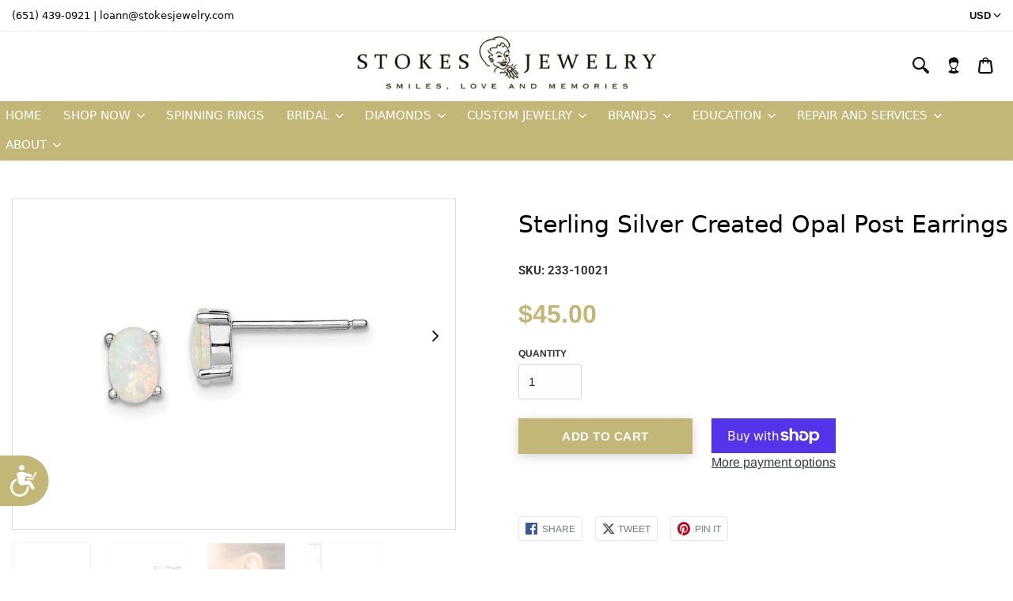

--- FILE ---
content_type: text/html; charset=utf-8
request_url: https://www.stokesjewelry.com/products/233-10021
body_size: 36217
content:
<!doctype html>
<html class="no-js" lang="en">
<head>
  <meta charset="utf-8">
  <meta http-equiv="X-UA-Compatible" content="IE=edge,chrome=1">

  
  <link rel="shortcut icon" href="//www.stokesjewelry.com/cdn/shop/t/2/assets/favicon.png?v=127269807968859368271649764392" type="image/png" />
  

  <title>
  Sterling Silver Created Opal Post Earrings &ndash; Stokes Jewelry
  </title>

  

  <!-- Helpers ================================================== -->
  <!-- /snippets/social-meta-tags.liquid -->



  <meta property="og:type" content="product">
  <meta property="og:title" content="Sterling Silver Created Opal Post Earrings">
  
  <meta property="og:description" content="">
  <meta property="og:price:amount" content="45.00">
  <meta property="og:price:currency" content="USD">

<meta property="og:url" content="https://www.stokesjewelry.com/products/233-10021">
<meta property="og:site_name" content="Stokes Jewelry">
<meta property="og:image" content="http://www.stokesjewelry.com/cdn/shop/products/QE4972_1200x1200.jpg?v=1657869272"><meta property="og:image" content="http://www.stokesjewelry.com/cdn/shop/products/QE4972--2_1200x1200.jpg?v=1657870920"><meta property="og:image" content="http://www.stokesjewelry.com/cdn/shop/products/QE4972--3_1200x1200.jpg?v=1657870920">
<meta property="og:image:secure_url" content="https://www.stokesjewelry.com/cdn/shop/products/QE4972_1200x1200.jpg?v=1657869272"><meta property="og:image:secure_url" content="https://www.stokesjewelry.com/cdn/shop/products/QE4972--2_1200x1200.jpg?v=1657870920"><meta property="og:image:secure_url" content="https://www.stokesjewelry.com/cdn/shop/products/QE4972--3_1200x1200.jpg?v=1657870920">




  <meta name="twitter:card" content="summary">


  <meta name="twitter:title" content="Sterling Silver Created Opal Post Earrings">
  <meta name="twitter:description" content="">
  <meta name="twitter:image" content="https://www.stokesjewelry.com/cdn/shop/products/QE4972_grande.jpg?v=1657869272">
  <meta name="twitter:image:width" content="600">
  <meta name="twitter:image:height" content="600">


  <link rel="canonical" href="https://www.stokesjewelry.com/products/233-10021">
  <link rel="preconnect" href="https://cdn.shopify.com" crossorigin>
  <link rel="preconnect" href="https://fonts.shopifycdn.com" crossorigin>
  <meta name="viewport" content="width=device-width,initial-scale=1,shrink-to-fit=no">

  <meta name="theme-color" content="">
<link rel="stylesheet" href="https://cdnjs.cloudflare.com/ajax/libs/font-awesome/6.4.2/css/all.min.css" />
<meta name="google-site-verification" content="Gvd-vX0BXidUWd6VQmhLqNRA3-NCqPeqxhyvl7KZ7aQ" /> 
  <!-- CSS ================================================== -->
  <link href="//www.stokesjewelry.com/cdn/shop/t/2/assets/universe-core.css?v=79614322558523428031704459638" rel="stylesheet" type="text/css" media="all" />
  <link href="//www.stokesjewelry.com/cdn/shop/t/2/assets/customize.css?v=81396775193781431141763986601" rel="stylesheet" type="text/css" media="all" />
  <style data-shopify>
@font-face {
  font-family: Arimo;
  font-weight: 400;
  font-style: normal;
  font-display: swap;
  src: url("//www.stokesjewelry.com/cdn/fonts/arimo/arimo_n4.a7efb558ca22d2002248bbe6f302a98edee38e35.woff2") format("woff2"),
       url("//www.stokesjewelry.com/cdn/fonts/arimo/arimo_n4.0da809f7d1d5ede2a73be7094ac00741efdb6387.woff") format("woff");
}

    @font-face {
  font-family: Roboto;
  font-weight: 700;
  font-style: normal;
  font-display: swap;
  src: url("//www.stokesjewelry.com/cdn/fonts/roboto/roboto_n7.f38007a10afbbde8976c4056bfe890710d51dec2.woff2") format("woff2"),
       url("//www.stokesjewelry.com/cdn/fonts/roboto/roboto_n7.94bfdd3e80c7be00e128703d245c207769d763f9.woff") format("woff");
}

@font-face {
  font-family: Arimo;
  font-weight: 700;
  font-style: normal;
  font-display: swap;
  src: url("//www.stokesjewelry.com/cdn/fonts/arimo/arimo_n7.1d2d0638e6a1228d86beb0e10006e3280ccb2d04.woff2") format("woff2"),
       url("//www.stokesjewelry.com/cdn/fonts/arimo/arimo_n7.f4b9139e8eac4a17b38b8707044c20f54c3be479.woff") format("woff");
}

    @font-face {
  font-family: Arimo;
  font-weight: 400;
  font-style: italic;
  font-display: swap;
  src: url("//www.stokesjewelry.com/cdn/fonts/arimo/arimo_i4.438ddb21a1b98c7230698d70dc1a21df235701b2.woff2") format("woff2"),
       url("//www.stokesjewelry.com/cdn/fonts/arimo/arimo_i4.0e1908a0dc1ec32fabb5a03a0c9ee2083f82e3d7.woff") format("woff");
}

    @font-face {
  font-family: Arimo;
  font-weight: 700;
  font-style: italic;
  font-display: swap;
  src: url("//www.stokesjewelry.com/cdn/fonts/arimo/arimo_i7.b9f09537c29041ec8d51f8cdb7c9b8e4f1f82cb1.woff2") format("woff2"),
       url("//www.stokesjewelry.com/cdn/fonts/arimo/arimo_i7.ec659fc855f754fd0b1bd052e606bba1058f73da.woff") format("woff");
}


    :root {
      --font-header-family: Roboto, sans-serif;
      --font-header-weight: 700;
      --font-header-style: normal;

      --font-body-family: Arimo, sans-serif;
      --font-body-weight: 400;
      --font-body-weight-bold: 700;
      --font-body-style: normal;

      --site-grid-width: 1280px;
      --site-grid-spacing: 15px;
      --site-grid-spacing-negative: -15px;

      --color-body-bg: #ffffff;
      --color-body-title: #323947;
      --color-body-text: #333333;
      --color-border: #e6e6e6;
      --color-sections-bg: #262626;
      --color-sections-text: #fff;
      --color-secondary: #6e7991;

      --color-breadcrumb-bg: #fafafa;
      --color-breadcrumb-text: #808080;

      --border-radius: 3px;
      --page-title-size-mobile: 34px;
      --page-title-size: 42px;
      --page-title-weight: bold;
      --page-title-transform: none;

      
      --section-title-size: 21px;
      --section-title-weight: bold;
      --section-title-transform: uppercase;

      
      --color-link: #323947;
      --color-button-bg: #ffffff;
      --color-button-text: #c2b777;
      --button-radius: 3px;

      --button-text-size: 15px;
      --button-text-weight: bold;
      --button-text-transform: uppercase;

      
      --color-label: #6e7991;
      --color-field-bg: #fefefe;
      --color-field-text: #21293b;
      --color-field-placeholder: #a1a1a1;
      --color-field-border: #d3d5db;

      
      --color-mobile-sidebar-bg: #f7f7f7;
      --color-mobile-sidebar-border: #ededed;
      --color-mobile-sidebar-text: #333333;
      --color-mobile-sidebar-link: #333333;
      --color-mobile-sidebar-input-bg: #fff;
      --color-mobile-sidebar-input-border: #d3d5db;
      --color-mobile-sidebar-input-text: #333;
      --color-mobile-sidebar-btn-bg: #fffffd;

      --mobile-menu-link-size: 15px;
      --mobile-menu-dropdown-link-size: 16px;
      --mobile-menu-link-weight: bold;
      --mobile-menu-dropdown-link-weight: normal;
      --mobile-menu-link-transform: uppercase;
      --mobile-menu-dropdown-link-transform: none;

      
      --color-cart-sidebar-bg: #f7f7f7;
      --color-cart-sidebar-border: #ededed;
      --color-cart-sidebar-text: #333;
      --color-cart-sidebar-product: #333;
      --color-cart-sidebar-price: #333;
      --color-cart-sidebar-checkout-btn-bg: #c2b777;
      --color-cart-sidebar-checkout-btn-text: #fff;

      
      --main-header-height: 50px;
      --max-logo-height: $main-header-height - 8px;

      --color-topbar-bg: #ffffff;
      --color-topbar-msg: #141415;
      --color-topbar-menu: #121212;

      --color-header-border: #f2f2f2;
      --color-header-dropdown-border: #f0f0f0;
      --color-header-bg: #ffffff;
      --color-header-main-menu: #ffffff;
      --color-header-dropdown-bg: #ffffff;
      --color-header-dropdown-menu: #121212;
      --color-header-right-menu: #121212;
      --color-header-cart-count-bg: #c2b777;
      --primary-menu-item-spacing: 10px;
      --primary-menu-alignment: left;

      --topbar-message-size: 13px;
      --topbar-link-size: 13px;
      --topbar-link-weight: normal;
      --topbar-link-transform: none;

      --header-link-size: 14px;
      --header-link-weight: bold;
      --header-link-transform: uppercase;
      --header-dropdown-link-size: 15px;
      --header-dropdown-link-weight: normal;
      --header-dropdown-link-transform: none;

      
      --color-mega-menu-bg: #ffffff;
      --color-mega-menu-title: #333333;
      --color-mega-menu-text: #333333;
      --color-mega-menu-link: #333333;

      --mega-menu-title-size: 13px;
      --mega-menu-title-weight: bold;
      --mega-menu-title-transform: uppercase;
      --mega-menu-text-size: 16px;
      --mega-menu-link-weight: normal;
      --mega-menu-link-transform: none;

      
      --color-footer-newsletter-bg: #fff;
      --color-footer-form-title: #323947;
      --color-footer-form-input-bg: #fff;
      --color-footer-form-input-border: #d3d5db;
      --color-footer-form-input-text: #21293b;
      --color-footer-form-btn-bg: #fefefe;
      --color-footer-form-btn-text: #c2b777;

      --color-footer-border: #f2f2f2;
      --color-footer-bg: #ffffff;
      --color-footer-title:  #333333;
      --color-footer-text: #333333;
      --color-footer-link: #333333;
      --color-footer-bottom-bg: #ffffff;
      --color-footer-copyright: #85878c;

      --footer-newsletter-title-size: 23px;
      --footer-title-size: 12px;
      --footer-title-weight: bold;
      --footer-title-transform: uppercase;
      --footer-text-size: 14px;
      --footer-menu-link-weight: normal;
      --footer-menu-link-transform: none;

      
      --color-collections-list-title: #323947;
      --color-collections-list-count: #999;
      --color-collection-title: #333333;
      --color-collection-description: #808080;
      --color-collection-product-title: #333333;
      --color-collection-product-price: #333333;
      --color-collection-sidebar-text: #333333;
      --color-collection-sidebar-link: #c2b777;
      --color-badge-text: #fff;
      --color-badge-sale-bg: #bf0900;
      --color-badge-sold-out-bg: #999999;
      --color-quick-add-to-cart-bg: #c2b777;
      --color-quick-add-to-cart-text: #ffffff;

      --collection-sidebar-title-size: 14px;
      --collection-sidebar-title-transform: uppercase;
      --collection-sidebar-text-size: 15px;

      --collections-list-title-size: 15px;
      --collections-list-title-weight: bold;
      --collections-list-title-transform: uppercase;
      --collections-list-count-size: 15px;
      --collections-list-content-alignment: center;

      --loop-product-title-size: 15px;
      --loop-product-title-weight: normal;
      --loop-product-title-transform: none;
      --loop-product-price-size: 14px;
      --loop-product-price-weight: bold;
      --loop-product-content-alignment: left;

      
      --color-product-title: #333333;
      --color-product-description: #333333;
      --color-product-price: #c2b777;
      --color-product-variant-active: #323947;
      --color-product-buy-bg: #c2b777;
      --color-product-buy-text: #fff;
      --color-product-dynamic-buy-bg: #252525;
      --color-product-dynamic-buy-text: #ffffff;

      --product-title-size-mobile: 29px;
      --product-title-size: 36px;
      --product-title-transform: none;
      --product-price-size: 32px;
      --product-price-weight: bold;
      --product-description-size: 16px;
      --product-add-to-cart-btn-width: 220px;

      --product-accordion-title-size: 14px;
      --product-accordion-title-transform: uppercase;
      --product-accordion-content-size: 15px;

      
      --color-cookie-bar-bg: #fff;
      --color-cookie-bar-text: #333;
      --color-cookie-bar-btn-bg: #c2b777;
      --color-cookie-bar-btn-text: #fff;
      --cookie-bar-text-size: 16px;      
    }

    
      .rte a, .rte-raw a {
        color: inherit;
        text-decoration: underline;
      }
      .rte a:hover, .rte-raw a:hover {
        color: inherit;
        text-decoration: none;
      }
    
    .button.hollow:hover, .button.hollow:focus {
      border-color: #e6e6e6;
    }

    .universe-mega-menu.dropdown-pane .contact__address__info.contact__address_map-active {
      background: rgba(255, 255, 255, 0.85);
    }
  </style>

  <link rel="preload" as="font" href="//www.stokesjewelry.com/cdn/fonts/arimo/arimo_n4.a7efb558ca22d2002248bbe6f302a98edee38e35.woff2" type="font/woff2" crossorigin>
  <link rel="preload" as="font" href="//www.stokesjewelry.com/cdn/fonts/roboto/roboto_n7.f38007a10afbbde8976c4056bfe890710d51dec2.woff2" type="font/woff2" crossorigin>

  <link href="//www.stokesjewelry.com/cdn/shop/t/2/assets/universe.css?v=126935092930292370461765522122" rel="stylesheet" type="text/css" media="all" />

  <!-- Header hook for plugins ================================================== -->
  <script>
    window.universe = window.universe || {};

    universe.lottieLink = `//www.stokesjewelry.com/cdn/shop/t/2/assets/lottie.min.js?v=78464885563915452561648616663`;
    universe.addToCartLabel = `Add to Cart`;
    universe.soldOutLabel = `Sold Out`;
    universe.unavailableLabel = `Unavailable`;
    
      universe.productImagesThumbsCarousel = true;
    

    
      universe.ajaxCartMethod = "drawer";
    

    universe.quickAddToCartEnabled = false;
    
      universe.quickAddToCartEnabled = true;
    

    universe.assetsUrl = `//www.stokesjewelry.com/cdn/shop/t/2/assets/universe.js?v=58764749784525111741648616665`;

    universe.shopMoneyFormat = '${{amount}}';
  </script>
  <script src="//www.stokesjewelry.com/cdn/shop/t/2/assets/universe.js?v=58764749784525111741648616665" defer="defer"></script>
  <script>window.performance && window.performance.mark && window.performance.mark('shopify.content_for_header.start');</script><meta id="shopify-digital-wallet" name="shopify-digital-wallet" content="/58007027851/digital_wallets/dialog">
<meta name="shopify-checkout-api-token" content="a2d65c1f00bf30fcf9b7c50a8e1da888">
<meta id="in-context-paypal-metadata" data-shop-id="58007027851" data-venmo-supported="false" data-environment="production" data-locale="en_US" data-paypal-v4="true" data-currency="USD">
<link rel="alternate" type="application/json+oembed" href="https://www.stokesjewelry.com/products/233-10021.oembed">
<script async="async" src="/checkouts/internal/preloads.js?locale=en-US"></script>
<link rel="preconnect" href="https://shop.app" crossorigin="anonymous">
<script async="async" src="https://shop.app/checkouts/internal/preloads.js?locale=en-US&shop_id=58007027851" crossorigin="anonymous"></script>
<script id="apple-pay-shop-capabilities" type="application/json">{"shopId":58007027851,"countryCode":"US","currencyCode":"USD","merchantCapabilities":["supports3DS"],"merchantId":"gid:\/\/shopify\/Shop\/58007027851","merchantName":"Stokes Jewelry","requiredBillingContactFields":["postalAddress","email","phone"],"requiredShippingContactFields":["postalAddress","email","phone"],"shippingType":"shipping","supportedNetworks":["visa","masterCard","amex","discover","elo","jcb"],"total":{"type":"pending","label":"Stokes Jewelry","amount":"1.00"},"shopifyPaymentsEnabled":true,"supportsSubscriptions":true}</script>
<script id="shopify-features" type="application/json">{"accessToken":"a2d65c1f00bf30fcf9b7c50a8e1da888","betas":["rich-media-storefront-analytics"],"domain":"www.stokesjewelry.com","predictiveSearch":true,"shopId":58007027851,"locale":"en"}</script>
<script>var Shopify = Shopify || {};
Shopify.shop = "stokes-jewelry.myshopify.com";
Shopify.locale = "en";
Shopify.currency = {"active":"USD","rate":"1.0"};
Shopify.country = "US";
Shopify.theme = {"name":"Universe-v3.0","id":124192358539,"schema_name":"Universe","schema_version":"3.0","theme_store_id":null,"role":"main"};
Shopify.theme.handle = "null";
Shopify.theme.style = {"id":null,"handle":null};
Shopify.cdnHost = "www.stokesjewelry.com/cdn";
Shopify.routes = Shopify.routes || {};
Shopify.routes.root = "/";</script>
<script type="module">!function(o){(o.Shopify=o.Shopify||{}).modules=!0}(window);</script>
<script>!function(o){function n(){var o=[];function n(){o.push(Array.prototype.slice.apply(arguments))}return n.q=o,n}var t=o.Shopify=o.Shopify||{};t.loadFeatures=n(),t.autoloadFeatures=n()}(window);</script>
<script>
  window.ShopifyPay = window.ShopifyPay || {};
  window.ShopifyPay.apiHost = "shop.app\/pay";
  window.ShopifyPay.redirectState = null;
</script>
<script id="shop-js-analytics" type="application/json">{"pageType":"product"}</script>
<script defer="defer" async type="module" src="//www.stokesjewelry.com/cdn/shopifycloud/shop-js/modules/v2/client.init-shop-cart-sync_BT-GjEfc.en.esm.js"></script>
<script defer="defer" async type="module" src="//www.stokesjewelry.com/cdn/shopifycloud/shop-js/modules/v2/chunk.common_D58fp_Oc.esm.js"></script>
<script defer="defer" async type="module" src="//www.stokesjewelry.com/cdn/shopifycloud/shop-js/modules/v2/chunk.modal_xMitdFEc.esm.js"></script>
<script type="module">
  await import("//www.stokesjewelry.com/cdn/shopifycloud/shop-js/modules/v2/client.init-shop-cart-sync_BT-GjEfc.en.esm.js");
await import("//www.stokesjewelry.com/cdn/shopifycloud/shop-js/modules/v2/chunk.common_D58fp_Oc.esm.js");
await import("//www.stokesjewelry.com/cdn/shopifycloud/shop-js/modules/v2/chunk.modal_xMitdFEc.esm.js");

  window.Shopify.SignInWithShop?.initShopCartSync?.({"fedCMEnabled":true,"windoidEnabled":true});

</script>
<script>
  window.Shopify = window.Shopify || {};
  if (!window.Shopify.featureAssets) window.Shopify.featureAssets = {};
  window.Shopify.featureAssets['shop-js'] = {"shop-cart-sync":["modules/v2/client.shop-cart-sync_DZOKe7Ll.en.esm.js","modules/v2/chunk.common_D58fp_Oc.esm.js","modules/v2/chunk.modal_xMitdFEc.esm.js"],"init-fed-cm":["modules/v2/client.init-fed-cm_B6oLuCjv.en.esm.js","modules/v2/chunk.common_D58fp_Oc.esm.js","modules/v2/chunk.modal_xMitdFEc.esm.js"],"shop-cash-offers":["modules/v2/client.shop-cash-offers_D2sdYoxE.en.esm.js","modules/v2/chunk.common_D58fp_Oc.esm.js","modules/v2/chunk.modal_xMitdFEc.esm.js"],"shop-login-button":["modules/v2/client.shop-login-button_QeVjl5Y3.en.esm.js","modules/v2/chunk.common_D58fp_Oc.esm.js","modules/v2/chunk.modal_xMitdFEc.esm.js"],"pay-button":["modules/v2/client.pay-button_DXTOsIq6.en.esm.js","modules/v2/chunk.common_D58fp_Oc.esm.js","modules/v2/chunk.modal_xMitdFEc.esm.js"],"shop-button":["modules/v2/client.shop-button_DQZHx9pm.en.esm.js","modules/v2/chunk.common_D58fp_Oc.esm.js","modules/v2/chunk.modal_xMitdFEc.esm.js"],"avatar":["modules/v2/client.avatar_BTnouDA3.en.esm.js"],"init-windoid":["modules/v2/client.init-windoid_CR1B-cfM.en.esm.js","modules/v2/chunk.common_D58fp_Oc.esm.js","modules/v2/chunk.modal_xMitdFEc.esm.js"],"init-shop-for-new-customer-accounts":["modules/v2/client.init-shop-for-new-customer-accounts_C_vY_xzh.en.esm.js","modules/v2/client.shop-login-button_QeVjl5Y3.en.esm.js","modules/v2/chunk.common_D58fp_Oc.esm.js","modules/v2/chunk.modal_xMitdFEc.esm.js"],"init-shop-email-lookup-coordinator":["modules/v2/client.init-shop-email-lookup-coordinator_BI7n9ZSv.en.esm.js","modules/v2/chunk.common_D58fp_Oc.esm.js","modules/v2/chunk.modal_xMitdFEc.esm.js"],"init-shop-cart-sync":["modules/v2/client.init-shop-cart-sync_BT-GjEfc.en.esm.js","modules/v2/chunk.common_D58fp_Oc.esm.js","modules/v2/chunk.modal_xMitdFEc.esm.js"],"shop-toast-manager":["modules/v2/client.shop-toast-manager_DiYdP3xc.en.esm.js","modules/v2/chunk.common_D58fp_Oc.esm.js","modules/v2/chunk.modal_xMitdFEc.esm.js"],"init-customer-accounts":["modules/v2/client.init-customer-accounts_D9ZNqS-Q.en.esm.js","modules/v2/client.shop-login-button_QeVjl5Y3.en.esm.js","modules/v2/chunk.common_D58fp_Oc.esm.js","modules/v2/chunk.modal_xMitdFEc.esm.js"],"init-customer-accounts-sign-up":["modules/v2/client.init-customer-accounts-sign-up_iGw4briv.en.esm.js","modules/v2/client.shop-login-button_QeVjl5Y3.en.esm.js","modules/v2/chunk.common_D58fp_Oc.esm.js","modules/v2/chunk.modal_xMitdFEc.esm.js"],"shop-follow-button":["modules/v2/client.shop-follow-button_CqMgW2wH.en.esm.js","modules/v2/chunk.common_D58fp_Oc.esm.js","modules/v2/chunk.modal_xMitdFEc.esm.js"],"checkout-modal":["modules/v2/client.checkout-modal_xHeaAweL.en.esm.js","modules/v2/chunk.common_D58fp_Oc.esm.js","modules/v2/chunk.modal_xMitdFEc.esm.js"],"shop-login":["modules/v2/client.shop-login_D91U-Q7h.en.esm.js","modules/v2/chunk.common_D58fp_Oc.esm.js","modules/v2/chunk.modal_xMitdFEc.esm.js"],"lead-capture":["modules/v2/client.lead-capture_BJmE1dJe.en.esm.js","modules/v2/chunk.common_D58fp_Oc.esm.js","modules/v2/chunk.modal_xMitdFEc.esm.js"],"payment-terms":["modules/v2/client.payment-terms_Ci9AEqFq.en.esm.js","modules/v2/chunk.common_D58fp_Oc.esm.js","modules/v2/chunk.modal_xMitdFEc.esm.js"]};
</script>
<script>(function() {
  var isLoaded = false;
  function asyncLoad() {
    if (isLoaded) return;
    isLoaded = true;
    var urls = ["https:\/\/cdn.tmnls.reputon.com\/assets\/widget.js?shop=stokes-jewelry.myshopify.com","https:\/\/customerhubshopify.upatra.com\/main.js?shop=stokes-jewelry.myshopify.com"];
    for (var i = 0; i < urls.length; i++) {
      var s = document.createElement('script');
      s.type = 'text/javascript';
      s.async = true;
      s.src = urls[i];
      var x = document.getElementsByTagName('script')[0];
      x.parentNode.insertBefore(s, x);
    }
  };
  if(window.attachEvent) {
    window.attachEvent('onload', asyncLoad);
  } else {
    window.addEventListener('load', asyncLoad, false);
  }
})();</script>
<script id="__st">var __st={"a":58007027851,"offset":-18000,"reqid":"5561bfe8-ecad-4f1b-bd90-ab9e3c813d36-1769190996","pageurl":"www.stokesjewelry.com\/products\/233-10021","u":"5205708ea7fb","p":"product","rtyp":"product","rid":6929900404875};</script>
<script>window.ShopifyPaypalV4VisibilityTracking = true;</script>
<script id="captcha-bootstrap">!function(){'use strict';const t='contact',e='account',n='new_comment',o=[[t,t],['blogs',n],['comments',n],[t,'customer']],c=[[e,'customer_login'],[e,'guest_login'],[e,'recover_customer_password'],[e,'create_customer']],r=t=>t.map((([t,e])=>`form[action*='/${t}']:not([data-nocaptcha='true']) input[name='form_type'][value='${e}']`)).join(','),a=t=>()=>t?[...document.querySelectorAll(t)].map((t=>t.form)):[];function s(){const t=[...o],e=r(t);return a(e)}const i='password',u='form_key',d=['recaptcha-v3-token','g-recaptcha-response','h-captcha-response',i],f=()=>{try{return window.sessionStorage}catch{return}},m='__shopify_v',_=t=>t.elements[u];function p(t,e,n=!1){try{const o=window.sessionStorage,c=JSON.parse(o.getItem(e)),{data:r}=function(t){const{data:e,action:n}=t;return t[m]||n?{data:e,action:n}:{data:t,action:n}}(c);for(const[e,n]of Object.entries(r))t.elements[e]&&(t.elements[e].value=n);n&&o.removeItem(e)}catch(o){console.error('form repopulation failed',{error:o})}}const l='form_type',E='cptcha';function T(t){t.dataset[E]=!0}const w=window,h=w.document,L='Shopify',v='ce_forms',y='captcha';let A=!1;((t,e)=>{const n=(g='f06e6c50-85a8-45c8-87d0-21a2b65856fe',I='https://cdn.shopify.com/shopifycloud/storefront-forms-hcaptcha/ce_storefront_forms_captcha_hcaptcha.v1.5.2.iife.js',D={infoText:'Protected by hCaptcha',privacyText:'Privacy',termsText:'Terms'},(t,e,n)=>{const o=w[L][v],c=o.bindForm;if(c)return c(t,g,e,D).then(n);var r;o.q.push([[t,g,e,D],n]),r=I,A||(h.body.append(Object.assign(h.createElement('script'),{id:'captcha-provider',async:!0,src:r})),A=!0)});var g,I,D;w[L]=w[L]||{},w[L][v]=w[L][v]||{},w[L][v].q=[],w[L][y]=w[L][y]||{},w[L][y].protect=function(t,e){n(t,void 0,e),T(t)},Object.freeze(w[L][y]),function(t,e,n,w,h,L){const[v,y,A,g]=function(t,e,n){const i=e?o:[],u=t?c:[],d=[...i,...u],f=r(d),m=r(i),_=r(d.filter((([t,e])=>n.includes(e))));return[a(f),a(m),a(_),s()]}(w,h,L),I=t=>{const e=t.target;return e instanceof HTMLFormElement?e:e&&e.form},D=t=>v().includes(t);t.addEventListener('submit',(t=>{const e=I(t);if(!e)return;const n=D(e)&&!e.dataset.hcaptchaBound&&!e.dataset.recaptchaBound,o=_(e),c=g().includes(e)&&(!o||!o.value);(n||c)&&t.preventDefault(),c&&!n&&(function(t){try{if(!f())return;!function(t){const e=f();if(!e)return;const n=_(t);if(!n)return;const o=n.value;o&&e.removeItem(o)}(t);const e=Array.from(Array(32),(()=>Math.random().toString(36)[2])).join('');!function(t,e){_(t)||t.append(Object.assign(document.createElement('input'),{type:'hidden',name:u})),t.elements[u].value=e}(t,e),function(t,e){const n=f();if(!n)return;const o=[...t.querySelectorAll(`input[type='${i}']`)].map((({name:t})=>t)),c=[...d,...o],r={};for(const[a,s]of new FormData(t).entries())c.includes(a)||(r[a]=s);n.setItem(e,JSON.stringify({[m]:1,action:t.action,data:r}))}(t,e)}catch(e){console.error('failed to persist form',e)}}(e),e.submit())}));const S=(t,e)=>{t&&!t.dataset[E]&&(n(t,e.some((e=>e===t))),T(t))};for(const o of['focusin','change'])t.addEventListener(o,(t=>{const e=I(t);D(e)&&S(e,y())}));const B=e.get('form_key'),M=e.get(l),P=B&&M;t.addEventListener('DOMContentLoaded',(()=>{const t=y();if(P)for(const e of t)e.elements[l].value===M&&p(e,B);[...new Set([...A(),...v().filter((t=>'true'===t.dataset.shopifyCaptcha))])].forEach((e=>S(e,t)))}))}(h,new URLSearchParams(w.location.search),n,t,e,['guest_login'])})(!0,!0)}();</script>
<script integrity="sha256-4kQ18oKyAcykRKYeNunJcIwy7WH5gtpwJnB7kiuLZ1E=" data-source-attribution="shopify.loadfeatures" defer="defer" src="//www.stokesjewelry.com/cdn/shopifycloud/storefront/assets/storefront/load_feature-a0a9edcb.js" crossorigin="anonymous"></script>
<script crossorigin="anonymous" defer="defer" src="//www.stokesjewelry.com/cdn/shopifycloud/storefront/assets/shopify_pay/storefront-65b4c6d7.js?v=20250812"></script>
<script data-source-attribution="shopify.dynamic_checkout.dynamic.init">var Shopify=Shopify||{};Shopify.PaymentButton=Shopify.PaymentButton||{isStorefrontPortableWallets:!0,init:function(){window.Shopify.PaymentButton.init=function(){};var t=document.createElement("script");t.src="https://www.stokesjewelry.com/cdn/shopifycloud/portable-wallets/latest/portable-wallets.en.js",t.type="module",document.head.appendChild(t)}};
</script>
<script data-source-attribution="shopify.dynamic_checkout.buyer_consent">
  function portableWalletsHideBuyerConsent(e){var t=document.getElementById("shopify-buyer-consent"),n=document.getElementById("shopify-subscription-policy-button");t&&n&&(t.classList.add("hidden"),t.setAttribute("aria-hidden","true"),n.removeEventListener("click",e))}function portableWalletsShowBuyerConsent(e){var t=document.getElementById("shopify-buyer-consent"),n=document.getElementById("shopify-subscription-policy-button");t&&n&&(t.classList.remove("hidden"),t.removeAttribute("aria-hidden"),n.addEventListener("click",e))}window.Shopify?.PaymentButton&&(window.Shopify.PaymentButton.hideBuyerConsent=portableWalletsHideBuyerConsent,window.Shopify.PaymentButton.showBuyerConsent=portableWalletsShowBuyerConsent);
</script>
<script>
  function portableWalletsCleanup(e){e&&e.src&&console.error("Failed to load portable wallets script "+e.src);var t=document.querySelectorAll("shopify-accelerated-checkout .shopify-payment-button__skeleton, shopify-accelerated-checkout-cart .wallet-cart-button__skeleton"),e=document.getElementById("shopify-buyer-consent");for(let e=0;e<t.length;e++)t[e].remove();e&&e.remove()}function portableWalletsNotLoadedAsModule(e){e instanceof ErrorEvent&&"string"==typeof e.message&&e.message.includes("import.meta")&&"string"==typeof e.filename&&e.filename.includes("portable-wallets")&&(window.removeEventListener("error",portableWalletsNotLoadedAsModule),window.Shopify.PaymentButton.failedToLoad=e,"loading"===document.readyState?document.addEventListener("DOMContentLoaded",window.Shopify.PaymentButton.init):window.Shopify.PaymentButton.init())}window.addEventListener("error",portableWalletsNotLoadedAsModule);
</script>

<script type="module" src="https://www.stokesjewelry.com/cdn/shopifycloud/portable-wallets/latest/portable-wallets.en.js" onError="portableWalletsCleanup(this)" crossorigin="anonymous"></script>
<script nomodule>
  document.addEventListener("DOMContentLoaded", portableWalletsCleanup);
</script>

<link id="shopify-accelerated-checkout-styles" rel="stylesheet" media="screen" href="https://www.stokesjewelry.com/cdn/shopifycloud/portable-wallets/latest/accelerated-checkout-backwards-compat.css" crossorigin="anonymous">
<style id="shopify-accelerated-checkout-cart">
        #shopify-buyer-consent {
  margin-top: 1em;
  display: inline-block;
  width: 100%;
}

#shopify-buyer-consent.hidden {
  display: none;
}

#shopify-subscription-policy-button {
  background: none;
  border: none;
  padding: 0;
  text-decoration: underline;
  font-size: inherit;
  cursor: pointer;
}

#shopify-subscription-policy-button::before {
  box-shadow: none;
}

      </style>
<script id="sections-script" data-sections="product-recommendations" defer="defer" src="//www.stokesjewelry.com/cdn/shop/t/2/compiled_assets/scripts.js?v=1842"></script>
<script>window.performance && window.performance.mark && window.performance.mark('shopify.content_for_header.end');</script>

  

  

  <noscript>
  <style>
    .lazyload, .js-animate-appear, .js-animate-appear-left,
    .js-animate-appear-show, .js-animate-appear-right,
    .js-animate-appear-up, .js-animate-load-bottom, .no-js #header-right-menu {
      opacity: 1;
    }
    .content-placeholder,
    .product__variants__swatch {
      display: none;
    }
    .product__variants_no-js {
      display: block;
    }
    .preloaded__content {
      max-height: 100%;
    }
  </style>
</noscript>

  <script> document.documentElement.className = document.documentElement.className.replace('no-js', 'js'); </script>

  
    <!-- Accessibility Code for "www.stokesjewelry.com" --> <script> window.interdeal = { "sitekey": "74e215d873506bc2ca4dd0424a4da765", "Position": "Left", "Menulang": "EN", "domains": { "js": "https://cdn.equalweb.com/", "acc": "https://access.equalweb.com/" }, "btnStyle": { "vPosition": [ "80%", null ], "scale": [ "0.8", "0.8" ], "color": { "main": "#c2b777", "second": "#ffffff" }, "icon": { "type": 7, "shape": "semicircle", "outline": false } } }; (function(doc, head, body){ var coreCall = doc.createElement('script'); coreCall.src = 'https://cdn.equalweb.com/core/4.3.5/accessibility.js'; coreCall.defer = true; coreCall.integrity = 'sha512-30Chwp4k6gvr11Nui4Sw5tDn1GV6CmQCpEe6dfCT8s9Mj7vVhno2pu5hUPsR86QVFmqLEohG9h2wYw+rCVSWwQ=='; coreCall.crossOrigin = 'anonymous'; coreCall.setAttribute('data-cfasync', true ); body? body.appendChild(coreCall) : head.appendChild(coreCall); })(document, document.head, document.body); </script>
  

  
    <style>
      .hidden {
    display: none !important;
}

input.button {
    background: #c2b777;
    border-radius: 0;
    color: #fff;
}

.slider-item__content .text-right .button, .slider-item__content .text-center .button {
    margin: 0 0 1rem 0rem;
}

input.button:hover {
    color: inherit !important;
}

.breadcrumb-wrapper.js-animate-appear-show {
    display: none !important;
}

i.fa.fa-star::after {
    content: "\2605";
    font-size: 26px;
    font-style: initial;
    color: #F9C905
}

.product-info__container .product-title {
    background: #fff !important;
    padding: 15px !important;
    margin: 0;
    padding-left: 3pc !important;
    font-size: 15px !important;
}


#main-header #header-right-menu .icon {
    margin: 0 10px !important;
    padding: 0 !important;
    font-size: 21px !important;
}

#main-header #header-right-menu .header__cart .header__cart-count {
    left: 1.3925rem;
}

#main-header #header-right-menu .header__search, #main-header #header-right-menu .header__user {
    margin-right: 0;
}

.product__variants__wrap {
    display: none;
}

.product-page .addToCartButton {
    border-radius: 0;
    border: 1px solid #c2b777;
}

.content-section__inner.row.columns.page__header__content.text-center.text-shadow__none {
    max-width: 100% !important;
    margin: 0;
    padding: 0;
}

main.wrapper.main-content h1 {
    padding: 3pc 0;
    margin: 0 -3pc;
    font-family: system-ui;
    font-weight: 300;
    text-transform: uppercase !important;
    font-size: 30px !important;
    color: #000 !important;
    background: rgb(194 183 119 / 25%);
}

.breadcrumb-wrapper {
    padding: 25px 0;
    background-color: inherit;
}

.account-page .page-title {
    text-align: center;
}

h1.collection-title, .collection-page .collection-title {
    margin: 0 !important;
    background: #fff !important;
    text-align: center;
}

input.button.expanded {
    color: #fff;
}

    input.button.expanded:hover {
        color: #c2b777;
    }

#main-header #header-right-menu .header__search input[type=search] {
    color: #101010;
}

button#wm_wishlist_btn {
    border-radius: 0 !important;
    margin: 0 1pc;
    padding: 9px 25px !important;
    margin-bottom: 15px;
    text-transform: uppercase;
    font-size: 15px !important;
    font-weight: 500;
    margin-top: -1pc;
}

.product__image__item.image-zoom {
    max-width: 70%;
}

.features-section .features__item__img {
    border-bottom: 4px solid #c2b777;
}

.product-page .shopify-payment-button .shopify-payment-button__button--unbranded, .product-page .shopify-payment-button .shopify-payment-button__button--unbranded:hover, .product-page .shopify-payment-button .shopify-payment-button__button--unbranded:focu {
    display: block;
    background-color: #fff;
    color: #c2b777;
    border-radius: 0;
    border: 1px solid #c2b777;
}

#button-1543830044805, #button-1543830044805:hover, #button-1543830044805:focus {
    background-color: #c3b777 !important;
    color: #ffffff;
    border-radius: 0;
    font-family: sans-serif;
    font-weight: 500;
}

.row.brandsblock img {
    margin: 1pc 0;
    border: 1px solid #d9d9d9;
}

.instafeedItemWrap.popup-slide {
    border: 4px solid #fff;
}

    .instafeedItemWrap.popup-slide img {
        border: 1px solid #ddd;
    }

.instatext, .instatext:hover, .instatext:focus {
    text-transform: lowercase;
    font-size: 18px;
    font-weight: 600;
    color: #a79b5b;
}

.center-block {
    display: block;
    margin: 0 auto;
}

.content-section__inner.page-content {
    font-family: system-ui !important;
}

.dropdown.menu a {
    padding: 0.7rem 7px;
}

.button.hollow {
    font-weight: 200 !important;
}

    .button.hollow:hover {
        color: #c3b777 !important;
        background: #fff !important;
    }

.educationblock .medium-3.large-3.columns {
    margin: 5px 0;
}

#top-bar .top-bar-message {
    color: #000000;
    font-family: system-ui;
    font-weight: 400;
}

.medium-12.large-12.columns.custom-page__content.medium-centered.large-centered .rte ul {
    margin-bottom: 1rem;
}

.page__header {
    background-color: #fff;
    border-bottom: 1px solid #ee
}

.background_darken {
    border-bottom: none;
    background: none !important;
}

.row.educationblock a {
    text-decoration: none;
}

.rte a, .rte-raw a {
    text-decoration: none !important;
}

.row.educationblock.eduhead .columns a span {
    font-size: 20px !important;
    position: relative;
    margin-top: -32px;
    border-top: 2px solid #ffffff;
    background: #c2b777d9;
    color: #000000;
    -webkit-text-stroke: thin;
}

.cart-page .cart-info .button {
    background: #000;
    border-radius: 0;
}

.row.educationblock .columns span {
    text-align: center !important;
    text-decoration: none !important;
    font-size: 26px;
    text-transform: uppercase;
    font-family: system-ui;
    display: block;
    background: #f0eddd;
    font-weight: 400;
    margin: 0pc;
    margin-bottom: 20px;
    z-index: 999999999999;
    border-top: 5px solid #c2b777;
}

#section-template--14742004531339__main .content-section {
    min-height: 500px;
}

:root {
    --color-sections-bg: #000;
}

.row.show-for-large.primary-menu-container {
    max-width: 100%;
}

    .row.show-for-large.primary-menu-container dropdown-menu {
        margin: 0 auto !important;
    }
/*For testimonials section */
div#c1g_testimonial {
    float: left;
    width: 100%;
    margin-top: 0px !important;
    margin-bottom: 20px !important;
    padding: 5px 5px !important;
}

.useremails i {
    padding: 0 2px !important;
}

h5.authorc1g {
    margin: 10px 0 !important;
}
/*For testimonials section */

.image-text-section .image-text__btns .button {
    margin-right: 0;
    border: 1px solid #fff !important;
    border-radius: 0 !important;
}

@media screen and (min-width: 64em) {
    #main-header .logo-wrap {
        text-align: center;
    }

    .primary-menu-container {
        background: #C2B777;
        color: #fff;
    }
}

.content-section .rte p {
    text-align: left;
}

.slide-content {
    text-align: left;
    padding-left: 60%;
}

.slider-item__content .slide__title {
    margin-bottom: 0
}

.section__heading-style2 {
    color: #605f5f;
    padding-top: 15px;
    font-size: 18px !important;
}

.content-section__inner .image-text-section .image-text__img-wrap {
    margin-left: 0;
    margin-bottom: 0;
    padding-left: 0
}

.image-text-section .image-text__title {
    text-align: center;
}

/*For custom design section */
#section-1649407648dffb6767 .content-section__inner .columns {
    padding-left: 0;
    padding-right: 0;
}

.image-text__btns {
    text-align: center
}

.footer-subscribe {
    background-color: #C2B777;
}

    .footer-subscribe .footer-subscribe__title {
        color: #fff;
        font-family: system-ui;
        font-weight: 100;
    }

    .footer-subscribe .form__input {
        background: transparent;
    }

        .footer-subscribe .form__input:focus {
            background: transparent;
            color: #fff;
        }

        .footer-subscribe .form__input::placeholder {
            color: #fff;
        }

.rte.image-text__text.section__text-style p {
    text-align: center !important;
}

input.button {
    background: #c2b777;
    border-radius: 0;
}

    input.button:hover {
        color: #c2b777;
    }

a.menu-item-link, a.menu-item-link:hover, a.menu-item-link:focus {
    font-size: 17px !important;
    font-family: system-ui !important;
    font-weight: 300 !important;
}

.slider__prev-btn:before, .slider__next-btn:before {
    font-size: 3.25rem;
    line-height: 1;
    color: #fff;
    opacity: .75;
    background: #ffffff36;
    right: 10px;
}

#primary-menu .is-dropdown-submenu .menu-item a {
    text-transform: uppercase;
    font-size: 14px !important;
    font-weight: 400 !important;
}

.is-dropdown-submenu {
    min-width: 270px;
}

.slide__btns a.button.white {
    border-radius: 0 !important;
}

.top-bar-message.show-for-large.rte-raw a {
    text-decoration: none !important;
}

#header-template--14742004531339__page-header .content-section {
    height: 110px !important;
}

.content-section__inner.row.image-text_middle.image-text_mobile-centered {
    max-width: 100% !important;
}

.slide-content {
    text-align: left;
    background: #00000059;
    float: right !important;
    width: 40%;
    right: 0 !important;
    position: absolute !important;
    padding: 2pc;
    margin-right: 6pc;
}

.slide__desc.section__heading-style2 {
    color: #fff !important;
    font-weight: 100;
    font-family: system-ui;
}

.section__heading-style {
    font-size: 36px !important;
    font-weight: 600 !important;
    padding-top: 5px !important;
    font-family: system-ui !important;
}

.section__heading-style, .slide__desc.section__heading-style {
    color: #fff !important;
    font-weight: 600 !important;
}

#header-template--14742004531339__page-header .background_darken {
    background: none !important;
}

.section__title-style {
    font-family: system-ui;
    font-weight: 300;
    text-transform: uppercase !important;
    font-size: 30px !important;
    color: #000 !important;
}

.background_darken .section__title-style {
    font-weight: 400;
}

.social-media-links li {
    margin-right: 5px;
}

#PageContainer iframe {
    border: 1px solid #eee;
}

h3.contact__form__title {
    font-size: 30px;
    font-weight: 100;
    padding-bottom: 10px;
}

.column.column-block.text-center.collection-grid-item {
    padding: 3pc;
}

.column.column-block.product-loop-item {
    padding: 2pc;
}

.collection-sidebar a {
    color: #1e1e1e;
}

.medium-3.large-3.columns.collection-sidebar.js-animate-appear-left .widget__title {
    position: relative;
    display: block;
    padding: 15px 25px;
    text-transform: uppercase;
    font-size: 14px;
    color: #444;
    cursor: pointer;
    border-bottom: 1px solid #eee;
    background: #eee;
}

ul.no-bullets {
    padding: 0 5px;
}

    ul.no-bullets li a:before {
        content: '\e931';
        display: inline-block;
        margin-right: 10px;
        font-family: 'icons' !important;
        font-size: 15px !important;
        font-weight: 600 !important;
        color: #d5d5d5;
        transition: all .3s;
    }

.content-section.image-text-section.section__background.text-shadow__none .section__title-style, .slider-item__content.content-section.section__background .section__title-style {
    font-family: system-ui;
    font-weight: 400 !important;
    text-transform: uppercase !important;
    font-size: 24px !important;
    color: #fff !important;
}


div#shopify-section-1543830032130 .slider-item__content .text-right .slide__desc {
    display: block;
}

@media screen and (min-width: 1600px) {
    div#shopify-section-1543830032130 .slider__item, div#shopify-section-1543830032130 .slider-item__content {
        min-height: 680px !important;
    }

        div#shopify-section-1543830032130 .slider-item__content .text-center .slide__desc {
            margin-left: 0;
        }

    .section__heading-style2 {
        color: #605f5f;
        padding-top: 15px;
        font-size: 22px !important;
    }

    .section__heading-style, .slide__desc.section__heading-style {
        font-size: 40px !important;
    }

    .content-section.image-text-section.section__background.text-shadow__none .section__title-style, .slider-item__content.content-section.section__background .section__title-style {
        font-size: 26px !important;
    }
}

@media screen and (min-width: 1900px) {
    div#shopify-section-1543830032130 .slider__item, div#shopify-section-1543830032130 .slider-item__content {
        min-height: 780px !important;
    }
}


@media screen and (max-width: 1200px) {
    a.menu-item-link, a.menu-item-link:hover, a.menu-item-link:focus {
        font-size: 14px !important;
    }

    .slide-content {
        margin-right: 2pc;
    }
}

@media screen and (max-width: 900px) {
    .slider__item, .slider__item.slider__item--active, #section-1543830032130 .slider-item__content {
        min-height: 100vw !important;
    }

    .section__heading-style {
        font-size: 28px !important;
    }

    .content-section.image-text-section.section__background.text-shadow__none .section__title-style, .slider-item__content.content-section.section__background .section__title-style {
        font-size: 22px !important;
    }
}

@media screen and (max-width: 600px) {

    .product__image__item.image-zoom {
        max-width: 100%;
    }

    .content-section__inner.page-content {
        padding: 0 15px;
    }

    .section__title-style {
        font-size: 24px !important;
    }

    .content-section.image-text-section.section__background.text-shadow__none .section__title-style, .slider-item__content.content-section.section__background .section__title-style {
        font-size: 24px !important;
    }

    .slide-content {
        text-align: left;
        background: #00000059;
        float: right !important;
        width: 50%;
        right: 0 !important;
        position: absolute !important;
        padding: 10px !important;
        margin-right: 0pc;
        bottom: 0;
        top: 0;
        padding-top: 1pc !important;
    }

    #header-template--14742004531339__page-header .content-section {
        height: 80px !important;
    }

    .page__header__title {
        font-size: 24px;
    }

    .top-bar-message.hide-for-large.rte-raw a {
        text-decoration: none !important;
        font-weight: 600;
    }

    .logo-wrap {
        margin: 0 -45px;
    }

    .burger-container {
        width: 20px;
    }

    #main-header #header-right-menu .header__cart {
        display: block;
        padding: 0.25rem 0;
    }

    .burger-container #burger {
        width: 20px;
    }

    .slide-content {
        padding-left: 40%;
    }

    .column.column-block.text-center.collection-grid-item {
        padding: 2pc;
    }

    .collection-grid-item {
        margin-bottom: 0;
    }
}

@media screen and (max-width:400px) {
    .slide__btns .button {
        display: inline-block;
        font-size: 14px;
        font-weight: 500;
        border: 1px solid transparent;
        letter-spacing: 0;
        padding: 4px 20px;
        box-shadow: 0 3px 12px #0000002e;
        transition: all .2s ease-in-out;
        border-radius: 0;
        font-family: revert;
    }

    .section__heading-style2 {
        padding-top: 10px;
        font-size: 16px !important;
    }
}
    </style>
  
  <!-- Google Tag Manager -->
<script>(function(w,d,s,l,i){w[l]=w[l]||[];w[l].push({'gtm.start':
new Date().getTime(),event:'gtm.js'});var f=d.getElementsByTagName(s)[0],
j=d.createElement(s),dl=l!='dataLayer'?'&l='+l:'';j.async=true;j.src=
'https://www.googletagmanager.com/gtm.js?id='+i+dl;f.parentNode.insertBefore(j,f);
})(window,document,'script','dataLayer','GTM-NXB8RDJ');</script>
<!-- End Google Tag Manager -->
<script type="application/ld+json">


    {
      "@context": "https://schema.org",
      "@graph": [
        {
         "@type": ["JewelryStore", "LocalBusiness"],
      "@id": "https://www.stokesjewelry.com/#store",
      "name": "Stokes Jewelry – Stillwater, MN",
      "image": "https://www.stokesjewelry.com/cdn/shop/files/stokes-jewelry-logo_512x.png?v=1649163778",
      "url": "https://www.stokesjewelry.com/",
      "telephone": "(651) 439-0921",
      "address": {
        "@type": "PostalAddress",
        "streetAddress": "113 Main Street South",
        "addressLocality": "Stillwater",
        "addressRegion": "MN",
        "postalCode": "55082",
        "addressCountry": "US"
      },
          "branchOf": { "@id": "https://www.stokesjewelry.com/#organization" },
      "openingHoursSpecification": [
        {
          "@type": "OpeningHoursSpecification",
          "dayOfWeek": ["Tuesday", "Wednesday", "Thursday", "Friday", "Saturday"],
          "opens": "09:00",
          "closes": "17:00"
        },
        {
          "@type": "OpeningHoursSpecification",
          "dayOfWeek": ["Sunday", "Monday"],
          "opens": "Closed",
          "closes": "Closed"
        }
          ],
          "priceRange": "$$",
           "description": "Stokes Jewelry in Stillwater, MN is a second-generation goldsmith shop dedicated to creating fine jewelry that lasts—whether custom design, repair or heritage pieces meant to be worn for decades and passed down."

        },
        {
          "@type": "Product",
          "name": "Sterling Silver Created Opal Post Earrings",
          "image": [
            
              "https:\/\/www.stokesjewelry.com\/cdn\/shop\/products\/QE4972.jpg?v=1657869272"
            
          ],
          "sku": "233-10021",
          "mpn": 40565472362635,
          "description": "",
          
              "brand": { 
                  "@type": "Brand",
                  "name": "Quality Gold"
              },
          
          "offers": {
            "@type": "Offer",
            "url": "https:\/\/www.stokesjewelry.com\/products\/233-10021",
            "priceCurrency": "USD",
            
            
            
              "price": "45.00",
              "availability": "https://schema.org/InStock"
            ,
            "itemCondition": "https://schema.org/NewCondition",
            "shippingDetails": [
              {
  "@type": "OfferShippingDetails",
  "shippingRate": {
    "@type": "MonetaryAmount",
    "value": "5.00",
    "currency": "USD"
  },
  "shippingDestination": {
    "@type": "DefinedRegion",
    "addressCountry": "US"
  },
  "name": "Standard (United States)"
}

            ]
            
          }
        }
      ]
    }


</script>
<!-- BEGIN app block: shopify://apps/xo-gallery/blocks/xo-gallery-seo/e61dfbaa-1a75-4e4e-bffc-324f17325251 --><!-- XO Gallery SEO -->

<!-- End: XO Gallery SEO -->


<!-- END app block --><link href="https://monorail-edge.shopifysvc.com" rel="dns-prefetch">
<script>(function(){if ("sendBeacon" in navigator && "performance" in window) {try {var session_token_from_headers = performance.getEntriesByType('navigation')[0].serverTiming.find(x => x.name == '_s').description;} catch {var session_token_from_headers = undefined;}var session_cookie_matches = document.cookie.match(/_shopify_s=([^;]*)/);var session_token_from_cookie = session_cookie_matches && session_cookie_matches.length === 2 ? session_cookie_matches[1] : "";var session_token = session_token_from_headers || session_token_from_cookie || "";function handle_abandonment_event(e) {var entries = performance.getEntries().filter(function(entry) {return /monorail-edge.shopifysvc.com/.test(entry.name);});if (!window.abandonment_tracked && entries.length === 0) {window.abandonment_tracked = true;var currentMs = Date.now();var navigation_start = performance.timing.navigationStart;var payload = {shop_id: 58007027851,url: window.location.href,navigation_start,duration: currentMs - navigation_start,session_token,page_type: "product"};window.navigator.sendBeacon("https://monorail-edge.shopifysvc.com/v1/produce", JSON.stringify({schema_id: "online_store_buyer_site_abandonment/1.1",payload: payload,metadata: {event_created_at_ms: currentMs,event_sent_at_ms: currentMs}}));}}window.addEventListener('pagehide', handle_abandonment_event);}}());</script>
<script id="web-pixels-manager-setup">(function e(e,d,r,n,o){if(void 0===o&&(o={}),!Boolean(null===(a=null===(i=window.Shopify)||void 0===i?void 0:i.analytics)||void 0===a?void 0:a.replayQueue)){var i,a;window.Shopify=window.Shopify||{};var t=window.Shopify;t.analytics=t.analytics||{};var s=t.analytics;s.replayQueue=[],s.publish=function(e,d,r){return s.replayQueue.push([e,d,r]),!0};try{self.performance.mark("wpm:start")}catch(e){}var l=function(){var e={modern:/Edge?\/(1{2}[4-9]|1[2-9]\d|[2-9]\d{2}|\d{4,})\.\d+(\.\d+|)|Firefox\/(1{2}[4-9]|1[2-9]\d|[2-9]\d{2}|\d{4,})\.\d+(\.\d+|)|Chrom(ium|e)\/(9{2}|\d{3,})\.\d+(\.\d+|)|(Maci|X1{2}).+ Version\/(15\.\d+|(1[6-9]|[2-9]\d|\d{3,})\.\d+)([,.]\d+|)( \(\w+\)|)( Mobile\/\w+|) Safari\/|Chrome.+OPR\/(9{2}|\d{3,})\.\d+\.\d+|(CPU[ +]OS|iPhone[ +]OS|CPU[ +]iPhone|CPU IPhone OS|CPU iPad OS)[ +]+(15[._]\d+|(1[6-9]|[2-9]\d|\d{3,})[._]\d+)([._]\d+|)|Android:?[ /-](13[3-9]|1[4-9]\d|[2-9]\d{2}|\d{4,})(\.\d+|)(\.\d+|)|Android.+Firefox\/(13[5-9]|1[4-9]\d|[2-9]\d{2}|\d{4,})\.\d+(\.\d+|)|Android.+Chrom(ium|e)\/(13[3-9]|1[4-9]\d|[2-9]\d{2}|\d{4,})\.\d+(\.\d+|)|SamsungBrowser\/([2-9]\d|\d{3,})\.\d+/,legacy:/Edge?\/(1[6-9]|[2-9]\d|\d{3,})\.\d+(\.\d+|)|Firefox\/(5[4-9]|[6-9]\d|\d{3,})\.\d+(\.\d+|)|Chrom(ium|e)\/(5[1-9]|[6-9]\d|\d{3,})\.\d+(\.\d+|)([\d.]+$|.*Safari\/(?![\d.]+ Edge\/[\d.]+$))|(Maci|X1{2}).+ Version\/(10\.\d+|(1[1-9]|[2-9]\d|\d{3,})\.\d+)([,.]\d+|)( \(\w+\)|)( Mobile\/\w+|) Safari\/|Chrome.+OPR\/(3[89]|[4-9]\d|\d{3,})\.\d+\.\d+|(CPU[ +]OS|iPhone[ +]OS|CPU[ +]iPhone|CPU IPhone OS|CPU iPad OS)[ +]+(10[._]\d+|(1[1-9]|[2-9]\d|\d{3,})[._]\d+)([._]\d+|)|Android:?[ /-](13[3-9]|1[4-9]\d|[2-9]\d{2}|\d{4,})(\.\d+|)(\.\d+|)|Mobile Safari.+OPR\/([89]\d|\d{3,})\.\d+\.\d+|Android.+Firefox\/(13[5-9]|1[4-9]\d|[2-9]\d{2}|\d{4,})\.\d+(\.\d+|)|Android.+Chrom(ium|e)\/(13[3-9]|1[4-9]\d|[2-9]\d{2}|\d{4,})\.\d+(\.\d+|)|Android.+(UC? ?Browser|UCWEB|U3)[ /]?(15\.([5-9]|\d{2,})|(1[6-9]|[2-9]\d|\d{3,})\.\d+)\.\d+|SamsungBrowser\/(5\.\d+|([6-9]|\d{2,})\.\d+)|Android.+MQ{2}Browser\/(14(\.(9|\d{2,})|)|(1[5-9]|[2-9]\d|\d{3,})(\.\d+|))(\.\d+|)|K[Aa][Ii]OS\/(3\.\d+|([4-9]|\d{2,})\.\d+)(\.\d+|)/},d=e.modern,r=e.legacy,n=navigator.userAgent;return n.match(d)?"modern":n.match(r)?"legacy":"unknown"}(),u="modern"===l?"modern":"legacy",c=(null!=n?n:{modern:"",legacy:""})[u],f=function(e){return[e.baseUrl,"/wpm","/b",e.hashVersion,"modern"===e.buildTarget?"m":"l",".js"].join("")}({baseUrl:d,hashVersion:r,buildTarget:u}),m=function(e){var d=e.version,r=e.bundleTarget,n=e.surface,o=e.pageUrl,i=e.monorailEndpoint;return{emit:function(e){var a=e.status,t=e.errorMsg,s=(new Date).getTime(),l=JSON.stringify({metadata:{event_sent_at_ms:s},events:[{schema_id:"web_pixels_manager_load/3.1",payload:{version:d,bundle_target:r,page_url:o,status:a,surface:n,error_msg:t},metadata:{event_created_at_ms:s}}]});if(!i)return console&&console.warn&&console.warn("[Web Pixels Manager] No Monorail endpoint provided, skipping logging."),!1;try{return self.navigator.sendBeacon.bind(self.navigator)(i,l)}catch(e){}var u=new XMLHttpRequest;try{return u.open("POST",i,!0),u.setRequestHeader("Content-Type","text/plain"),u.send(l),!0}catch(e){return console&&console.warn&&console.warn("[Web Pixels Manager] Got an unhandled error while logging to Monorail."),!1}}}}({version:r,bundleTarget:l,surface:e.surface,pageUrl:self.location.href,monorailEndpoint:e.monorailEndpoint});try{o.browserTarget=l,function(e){var d=e.src,r=e.async,n=void 0===r||r,o=e.onload,i=e.onerror,a=e.sri,t=e.scriptDataAttributes,s=void 0===t?{}:t,l=document.createElement("script"),u=document.querySelector("head"),c=document.querySelector("body");if(l.async=n,l.src=d,a&&(l.integrity=a,l.crossOrigin="anonymous"),s)for(var f in s)if(Object.prototype.hasOwnProperty.call(s,f))try{l.dataset[f]=s[f]}catch(e){}if(o&&l.addEventListener("load",o),i&&l.addEventListener("error",i),u)u.appendChild(l);else{if(!c)throw new Error("Did not find a head or body element to append the script");c.appendChild(l)}}({src:f,async:!0,onload:function(){if(!function(){var e,d;return Boolean(null===(d=null===(e=window.Shopify)||void 0===e?void 0:e.analytics)||void 0===d?void 0:d.initialized)}()){var d=window.webPixelsManager.init(e)||void 0;if(d){var r=window.Shopify.analytics;r.replayQueue.forEach((function(e){var r=e[0],n=e[1],o=e[2];d.publishCustomEvent(r,n,o)})),r.replayQueue=[],r.publish=d.publishCustomEvent,r.visitor=d.visitor,r.initialized=!0}}},onerror:function(){return m.emit({status:"failed",errorMsg:"".concat(f," has failed to load")})},sri:function(e){var d=/^sha384-[A-Za-z0-9+/=]+$/;return"string"==typeof e&&d.test(e)}(c)?c:"",scriptDataAttributes:o}),m.emit({status:"loading"})}catch(e){m.emit({status:"failed",errorMsg:(null==e?void 0:e.message)||"Unknown error"})}}})({shopId: 58007027851,storefrontBaseUrl: "https://www.stokesjewelry.com",extensionsBaseUrl: "https://extensions.shopifycdn.com/cdn/shopifycloud/web-pixels-manager",monorailEndpoint: "https://monorail-edge.shopifysvc.com/unstable/produce_batch",surface: "storefront-renderer",enabledBetaFlags: ["2dca8a86"],webPixelsConfigList: [{"id":"shopify-app-pixel","configuration":"{}","eventPayloadVersion":"v1","runtimeContext":"STRICT","scriptVersion":"0450","apiClientId":"shopify-pixel","type":"APP","privacyPurposes":["ANALYTICS","MARKETING"]},{"id":"shopify-custom-pixel","eventPayloadVersion":"v1","runtimeContext":"LAX","scriptVersion":"0450","apiClientId":"shopify-pixel","type":"CUSTOM","privacyPurposes":["ANALYTICS","MARKETING"]}],isMerchantRequest: false,initData: {"shop":{"name":"Stokes Jewelry","paymentSettings":{"currencyCode":"USD"},"myshopifyDomain":"stokes-jewelry.myshopify.com","countryCode":"US","storefrontUrl":"https:\/\/www.stokesjewelry.com"},"customer":null,"cart":null,"checkout":null,"productVariants":[{"price":{"amount":45.0,"currencyCode":"USD"},"product":{"title":"Sterling Silver Created Opal Post Earrings","vendor":"Quality Gold","id":"6929900404875","untranslatedTitle":"Sterling Silver Created Opal Post Earrings","url":"\/products\/233-10021","type":"Earrings"},"id":"40565472362635","image":{"src":"\/\/www.stokesjewelry.com\/cdn\/shop\/products\/QE4972.jpg?v=1657869272"},"sku":"233-10021","title":"Default Title","untranslatedTitle":"Default Title"}],"purchasingCompany":null},},"https://www.stokesjewelry.com/cdn","fcfee988w5aeb613cpc8e4bc33m6693e112",{"modern":"","legacy":""},{"shopId":"58007027851","storefrontBaseUrl":"https:\/\/www.stokesjewelry.com","extensionBaseUrl":"https:\/\/extensions.shopifycdn.com\/cdn\/shopifycloud\/web-pixels-manager","surface":"storefront-renderer","enabledBetaFlags":"[\"2dca8a86\"]","isMerchantRequest":"false","hashVersion":"fcfee988w5aeb613cpc8e4bc33m6693e112","publish":"custom","events":"[[\"page_viewed\",{}],[\"product_viewed\",{\"productVariant\":{\"price\":{\"amount\":45.0,\"currencyCode\":\"USD\"},\"product\":{\"title\":\"Sterling Silver Created Opal Post Earrings\",\"vendor\":\"Quality Gold\",\"id\":\"6929900404875\",\"untranslatedTitle\":\"Sterling Silver Created Opal Post Earrings\",\"url\":\"\/products\/233-10021\",\"type\":\"Earrings\"},\"id\":\"40565472362635\",\"image\":{\"src\":\"\/\/www.stokesjewelry.com\/cdn\/shop\/products\/QE4972.jpg?v=1657869272\"},\"sku\":\"233-10021\",\"title\":\"Default Title\",\"untranslatedTitle\":\"Default Title\"}}]]"});</script><script>
  window.ShopifyAnalytics = window.ShopifyAnalytics || {};
  window.ShopifyAnalytics.meta = window.ShopifyAnalytics.meta || {};
  window.ShopifyAnalytics.meta.currency = 'USD';
  var meta = {"product":{"id":6929900404875,"gid":"gid:\/\/shopify\/Product\/6929900404875","vendor":"Quality Gold","type":"Earrings","handle":"233-10021","variants":[{"id":40565472362635,"price":4500,"name":"Sterling Silver Created Opal Post Earrings","public_title":null,"sku":"233-10021"}],"remote":false},"page":{"pageType":"product","resourceType":"product","resourceId":6929900404875,"requestId":"5561bfe8-ecad-4f1b-bd90-ab9e3c813d36-1769190996"}};
  for (var attr in meta) {
    window.ShopifyAnalytics.meta[attr] = meta[attr];
  }
</script>
<script class="analytics">
  (function () {
    var customDocumentWrite = function(content) {
      var jquery = null;

      if (window.jQuery) {
        jquery = window.jQuery;
      } else if (window.Checkout && window.Checkout.$) {
        jquery = window.Checkout.$;
      }

      if (jquery) {
        jquery('body').append(content);
      }
    };

    var hasLoggedConversion = function(token) {
      if (token) {
        return document.cookie.indexOf('loggedConversion=' + token) !== -1;
      }
      return false;
    }

    var setCookieIfConversion = function(token) {
      if (token) {
        var twoMonthsFromNow = new Date(Date.now());
        twoMonthsFromNow.setMonth(twoMonthsFromNow.getMonth() + 2);

        document.cookie = 'loggedConversion=' + token + '; expires=' + twoMonthsFromNow;
      }
    }

    var trekkie = window.ShopifyAnalytics.lib = window.trekkie = window.trekkie || [];
    if (trekkie.integrations) {
      return;
    }
    trekkie.methods = [
      'identify',
      'page',
      'ready',
      'track',
      'trackForm',
      'trackLink'
    ];
    trekkie.factory = function(method) {
      return function() {
        var args = Array.prototype.slice.call(arguments);
        args.unshift(method);
        trekkie.push(args);
        return trekkie;
      };
    };
    for (var i = 0; i < trekkie.methods.length; i++) {
      var key = trekkie.methods[i];
      trekkie[key] = trekkie.factory(key);
    }
    trekkie.load = function(config) {
      trekkie.config = config || {};
      trekkie.config.initialDocumentCookie = document.cookie;
      var first = document.getElementsByTagName('script')[0];
      var script = document.createElement('script');
      script.type = 'text/javascript';
      script.onerror = function(e) {
        var scriptFallback = document.createElement('script');
        scriptFallback.type = 'text/javascript';
        scriptFallback.onerror = function(error) {
                var Monorail = {
      produce: function produce(monorailDomain, schemaId, payload) {
        var currentMs = new Date().getTime();
        var event = {
          schema_id: schemaId,
          payload: payload,
          metadata: {
            event_created_at_ms: currentMs,
            event_sent_at_ms: currentMs
          }
        };
        return Monorail.sendRequest("https://" + monorailDomain + "/v1/produce", JSON.stringify(event));
      },
      sendRequest: function sendRequest(endpointUrl, payload) {
        // Try the sendBeacon API
        if (window && window.navigator && typeof window.navigator.sendBeacon === 'function' && typeof window.Blob === 'function' && !Monorail.isIos12()) {
          var blobData = new window.Blob([payload], {
            type: 'text/plain'
          });

          if (window.navigator.sendBeacon(endpointUrl, blobData)) {
            return true;
          } // sendBeacon was not successful

        } // XHR beacon

        var xhr = new XMLHttpRequest();

        try {
          xhr.open('POST', endpointUrl);
          xhr.setRequestHeader('Content-Type', 'text/plain');
          xhr.send(payload);
        } catch (e) {
          console.log(e);
        }

        return false;
      },
      isIos12: function isIos12() {
        return window.navigator.userAgent.lastIndexOf('iPhone; CPU iPhone OS 12_') !== -1 || window.navigator.userAgent.lastIndexOf('iPad; CPU OS 12_') !== -1;
      }
    };
    Monorail.produce('monorail-edge.shopifysvc.com',
      'trekkie_storefront_load_errors/1.1',
      {shop_id: 58007027851,
      theme_id: 124192358539,
      app_name: "storefront",
      context_url: window.location.href,
      source_url: "//www.stokesjewelry.com/cdn/s/trekkie.storefront.8d95595f799fbf7e1d32231b9a28fd43b70c67d3.min.js"});

        };
        scriptFallback.async = true;
        scriptFallback.src = '//www.stokesjewelry.com/cdn/s/trekkie.storefront.8d95595f799fbf7e1d32231b9a28fd43b70c67d3.min.js';
        first.parentNode.insertBefore(scriptFallback, first);
      };
      script.async = true;
      script.src = '//www.stokesjewelry.com/cdn/s/trekkie.storefront.8d95595f799fbf7e1d32231b9a28fd43b70c67d3.min.js';
      first.parentNode.insertBefore(script, first);
    };
    trekkie.load(
      {"Trekkie":{"appName":"storefront","development":false,"defaultAttributes":{"shopId":58007027851,"isMerchantRequest":null,"themeId":124192358539,"themeCityHash":"14986715811850013565","contentLanguage":"en","currency":"USD","eventMetadataId":"1970ca8d-c474-44c4-8aaf-ba641b34ca12"},"isServerSideCookieWritingEnabled":true,"monorailRegion":"shop_domain","enabledBetaFlags":["65f19447"]},"Session Attribution":{},"S2S":{"facebookCapiEnabled":false,"source":"trekkie-storefront-renderer","apiClientId":580111}}
    );

    var loaded = false;
    trekkie.ready(function() {
      if (loaded) return;
      loaded = true;

      window.ShopifyAnalytics.lib = window.trekkie;

      var originalDocumentWrite = document.write;
      document.write = customDocumentWrite;
      try { window.ShopifyAnalytics.merchantGoogleAnalytics.call(this); } catch(error) {};
      document.write = originalDocumentWrite;

      window.ShopifyAnalytics.lib.page(null,{"pageType":"product","resourceType":"product","resourceId":6929900404875,"requestId":"5561bfe8-ecad-4f1b-bd90-ab9e3c813d36-1769190996","shopifyEmitted":true});

      var match = window.location.pathname.match(/checkouts\/(.+)\/(thank_you|post_purchase)/)
      var token = match? match[1]: undefined;
      if (!hasLoggedConversion(token)) {
        setCookieIfConversion(token);
        window.ShopifyAnalytics.lib.track("Viewed Product",{"currency":"USD","variantId":40565472362635,"productId":6929900404875,"productGid":"gid:\/\/shopify\/Product\/6929900404875","name":"Sterling Silver Created Opal Post Earrings","price":"45.00","sku":"233-10021","brand":"Quality Gold","variant":null,"category":"Earrings","nonInteraction":true,"remote":false},undefined,undefined,{"shopifyEmitted":true});
      window.ShopifyAnalytics.lib.track("monorail:\/\/trekkie_storefront_viewed_product\/1.1",{"currency":"USD","variantId":40565472362635,"productId":6929900404875,"productGid":"gid:\/\/shopify\/Product\/6929900404875","name":"Sterling Silver Created Opal Post Earrings","price":"45.00","sku":"233-10021","brand":"Quality Gold","variant":null,"category":"Earrings","nonInteraction":true,"remote":false,"referer":"https:\/\/www.stokesjewelry.com\/products\/233-10021"});
      }
    });


        var eventsListenerScript = document.createElement('script');
        eventsListenerScript.async = true;
        eventsListenerScript.src = "//www.stokesjewelry.com/cdn/shopifycloud/storefront/assets/shop_events_listener-3da45d37.js";
        document.getElementsByTagName('head')[0].appendChild(eventsListenerScript);

})();</script>
  <script>
  if (!window.ga || (window.ga && typeof window.ga !== 'function')) {
    window.ga = function ga() {
      (window.ga.q = window.ga.q || []).push(arguments);
      if (window.Shopify && window.Shopify.analytics && typeof window.Shopify.analytics.publish === 'function') {
        window.Shopify.analytics.publish("ga_stub_called", {}, {sendTo: "google_osp_migration"});
      }
      console.error("Shopify's Google Analytics stub called with:", Array.from(arguments), "\nSee https://help.shopify.com/manual/promoting-marketing/pixels/pixel-migration#google for more information.");
    };
    if (window.Shopify && window.Shopify.analytics && typeof window.Shopify.analytics.publish === 'function') {
      window.Shopify.analytics.publish("ga_stub_initialized", {}, {sendTo: "google_osp_migration"});
    }
  }
</script>
<script
  defer
  src="https://www.stokesjewelry.com/cdn/shopifycloud/perf-kit/shopify-perf-kit-3.0.4.min.js"
  data-application="storefront-renderer"
  data-shop-id="58007027851"
  data-render-region="gcp-us-central1"
  data-page-type="product"
  data-theme-instance-id="124192358539"
  data-theme-name="Universe"
  data-theme-version="3.0"
  data-monorail-region="shop_domain"
  data-resource-timing-sampling-rate="10"
  data-shs="true"
  data-shs-beacon="true"
  data-shs-export-with-fetch="true"
  data-shs-logs-sample-rate="1"
  data-shs-beacon-endpoint="https://www.stokesjewelry.com/api/collect"
></script>
</head>

<body id="sterling-silver-created-opal-post-earrings" class="template-product" >
<!-- Google Tag Manager (noscript) -->
<noscript><iframe src="https://www.googletagmanager.com/ns.html?id=GTM-NXB8RDJ"
height="0" width="0" style="display:none;visibility:hidden"></iframe></noscript>
<!-- End Google Tag Manager (noscript) -->
  <div id="shopify-section-header-seo-txt" class="shopify-section">
      
            <h1 class="seotxt"></h1>
      


</div> 
  <drawer-sidebar data-sidebar="mobileMenuSidebar" drawer-position="left">
  <div class="off-canvas position-left" id="mobileMenuSidebar" data-transition="overlap">
    <div class="mobile-sidebar-title">Browse</div>

    <mobile-menu>
      <ul class="vertical menu accordion-menu mobile-menu">
        
          <li class="mobile-menu__item mobile-search">
            <!-- /snippets/search-bar.liquid -->
<form action="/search" method="get" class="input-group search-bar" role="search">
  <input type="hidden" name="type" value="product">
  <input type="search" name="q" value="" placeholder="Search our store" class="input-group-field" aria-label="Search our store">
  <button type="submit" class="button">
    <span class="icon icon-search"></span>
    <span class="fallback-text">Search</span>
  </button>
</form>

          </li>
        

        

        
          
            
            
              <li class="mobile-menu__item ">
                <a href="/">Home</a>
              </li>
            
          
            
            
              <li class="mobile-menu__item mobile-menu__item--parent ">
                <a href="/collections">Shop Now</a>
                <ul class="menu mobile-submenu vertical nested">
                  
                    

                    
                      <li class="mobile-menu__sub-item ">
                        <!--<a href="https://www.stokesjewelry.com/collections/mens-steel-cross-necklaces">Men&#39;s Steel Jewelry</a>-->
                        <a href="https://www.stokesjewelry.com/collections/mens-steel-cross-necklaces">Men's Steel Jewelry</a>
                      </li>
                    
                  
                    

                    
                      <li class="mobile-menu__sub-item ">
                        <!--<a href="/collections/rings"> Sterling Silver Rings</a>-->
                        <a href="/collections/rings"> Sterling Silver Rings</a>
                      </li>
                    
                  
                    

                    
                      <li class="mobile-menu__sub-item ">
                        <!--<a href="/collections/earrings">Sterling Silver Earrings</a>-->
                        <a href="/collections/earrings">Sterling Silver Earrings</a>
                      </li>
                    
                  
                    

                    
                      <li class="mobile-menu__sub-item ">
                        <!--<a href="/collections/sterling-silver-necklaces">Sterling Silver Necklaces</a>-->
                        <a href="/collections/sterling-silver-necklaces">Sterling Silver Necklaces</a>
                      </li>
                    
                  
                    

                    
                      <li class="mobile-menu__sub-item ">
                        <!--<a href="/collections/sterling-vermeil-jewelry">Sterling &amp; Vermeil Jewelry</a>-->
                        <a href="/collections/sterling-vermeil-jewelry">Sterling & Vermeil Jewelry</a>
                      </li>
                    
                  
                    

                    
                      <li class="mobile-menu__sub-item ">
                        <!--<a href="/collections/gold-rings">Gold Rings</a>-->
                        <a href="/collections/gold-rings">Gold Rings</a>
                      </li>
                    
                  
                    

                    
                      <li class="mobile-menu__sub-item ">
                        <!--<a href="/collections/gold-earrings">Gold Earrings</a>-->
                        <a href="/collections/gold-earrings">Gold Earrings</a>
                      </li>
                    
                  
                    

                    
                      <li class="mobile-menu__sub-item ">
                        <!--<a href="/collections/gold-bracelets">Gold Bracelets</a>-->
                        <a href="/collections/gold-bracelets">Gold Bracelets</a>
                      </li>
                    
                  
                    

                    
                      <li class="mobile-menu__sub-item mobile-menu__item--parent  has-grandchild">
                        <!--<a href="/collections/gold-pendants">Gold Pendants</a>-->
                        <a href="/collections/gold-pendants">Gold Pendants</a>
                        <ul class="menu mobile-submenu vertical nested">
                          
                           <!-- if grand_childlink.title == "Birthstone Jewelry" %}
                              <li class="mobile-menu__sub-item mobile-menu__item--parent  has-grandchild">
                                <a href="/collections/diamond-pendants">Diamond Pendants</a>
                                  <ul class="menu mobile-submenu vertical nested">
                                   <li class="mobile-menu__sub-item ">
                                     <a href="/collections/add-a-gem/">Add a Gem</a>
                                   </li>
                                  </ul>
                                </li>-->
                            <li class="mobile-menu__sub-item ">
                                  <a href="/collections/diamond-pendants">Diamond Pendants</a>
                                </li>
                          
                        </ul>
                      </li>
                    
                  
                    

                    
                      <li class="mobile-menu__sub-item ">
                        <!--<a href="https://www.stokesjewelry.com/collections/platinum-jewelry">Platinum Jewelry</a>-->
                        <a href="https://www.stokesjewelry.com/collections/platinum-jewelry">Platinum Jewelry</a>
                      </li>
                    
                  
                </ul>
              </li>
            
          
            
            
              <li class="mobile-menu__item ">
                <a href="/collections/spinning-rings">Spinning Rings</a>
              </li>
            
          
            
            
              <li class="mobile-menu__item mobile-menu__item--parent ">
                <a href="/pages/bridal">Bridal</a>
                <ul class="menu mobile-submenu vertical nested">
                  
                    

                    
                      <li class="mobile-menu__sub-item ">
                        <!--<a href="/pages/engagement">Engagement Rings</a>-->
                        <a href="/pages/engagement">Engagement Rings</a>
                      </li>
                    
                  
                    

                    
                      <li class="mobile-menu__sub-item ">
                        <!--<a href="/pages/wedding-bands">Wedding Bands</a>-->
                        <a href="/pages/wedding-bands">Wedding Bands</a>
                      </li>
                    
                  
                    

                    
                      <li class="mobile-menu__sub-item ">
                        <!--<a href="/pages/ever-and-ever-collection">Ever &amp; Ever Collection</a>-->
                        <a href="/pages/ever-and-ever-collection">Ever & Ever Collection</a>
                      </li>
                    
                  
                </ul>
              </li>
            
          
            
            
              <li class="mobile-menu__item mobile-menu__item--parent ">
                <a href="#">Diamonds</a>
                <ul class="menu mobile-submenu vertical nested">
                  
                    

                    
                      <li class="mobile-menu__sub-item ">
                        <!--<a href="/pages/diamond-jewelry-the-basics">Diamond Jewelry - The Basics!</a>-->
                        <a href="/pages/diamond-jewelry-the-basics">Diamond Jewelry - The Basics!</a>
                      </li>
                    
                  
                    

                    
                      <li class="mobile-menu__sub-item ">
                        <!--<a href="/pages/natural-diamond-search">Natural Diamond Search</a>-->
                        <a href="/pages/natural-diamond-search">Natural Diamond Search</a>
                      </li>
                    
                  
                    

                    
                      <li class="mobile-menu__sub-item ">
                        <!--<a href="/pages/lab-grown-diamond-search">Lab Grown Diamonds Search</a>-->
                        <a href="/pages/lab-grown-diamond-search">Lab Grown Diamonds Search</a>
                      </li>
                    
                  
                </ul>
              </li>
            
          
            
            
              <li class="mobile-menu__item mobile-menu__item--parent ">
                <a href="/pages/custom-jewelry">Custom Jewelry</a>
                <ul class="menu mobile-submenu vertical nested">
                  
                    

                    
                      <li class="mobile-menu__sub-item ">
                        <!--<a href="/pages/build-a-ring">Build a Ring</a>-->
                        <a href="/pages/build-a-ring">Build a Ring</a>
                      </li>
                    
                  
                    

                    
                      <li class="mobile-menu__sub-item ">
                        <!--<a href="/pages/custom-cad">Custom CAD</a>-->
                        <a href="/pages/custom-cad">Custom CAD</a>
                      </li>
                    
                  
                    

                    
                      <li class="mobile-menu__sub-item ">
                        <!--<a href="/pages/top-100-cad-designs">Top 100 CAD Designs</a>-->
                        <a href="/pages/top-100-cad-designs">Top 100 CAD Designs</a>
                      </li>
                    
                  
                    

                    
                      <li class="mobile-menu__sub-item ">
                        <!--<a href="/pages/birthstone-jewelry">Birthstone Jewelry</a>-->
                        <a href="/pages/birthstone-jewelry">Birthstone Jewelry</a>
                      </li>
                    
                  
                    

                    
                      <li class="mobile-menu__sub-item ">
                        <!--<a href="/pages/mother-s-jewelry">Mother’s Jewelry</a>-->
                        <a href="/pages/mother-s-jewelry">Mother’s Jewelry</a>
                      </li>
                    
                  
                    

                    
                      <li class="mobile-menu__sub-item ">
                        <!--<a href="/collections/add-a-gem">Add a Gem</a>-->
                        <a href="/collections/add-a-gem">Add a Gem</a>
                      </li>
                    
                  
                    

                    
                      <li class="mobile-menu__sub-item ">
                        <!--<a href="/pages/quick-shops">Quick Shops</a>-->
                        <a href="/pages/quick-shops">Quick Shops</a>
                      </li>
                    
                  
                </ul>
              </li>
            
          
            
            
              <li class="mobile-menu__item mobile-menu__item--parent ">
                <a href="/pages/brands-we-carry">Brands</a>
                <ul class="menu mobile-submenu vertical nested">
                  
                    

                    
                      <li class="mobile-menu__sub-item ">
                        <!--<a href="/collections/vendors?q=Thorsten Rings">Thorsten Rings</a>-->
                        <a href="/collections/vendors?q=Thorsten Rings">Thorsten Rings</a>
                      </li>
                    
                  
                    

                    
                      <li class="mobile-menu__sub-item ">
                        <!--<a href="/pages/stuller">Stuller</a>-->
                        <a href="/pages/stuller">Stuller</a>
                      </li>
                    
                  
                    

                    
                      <li class="mobile-menu__sub-item mobile-menu__item--parent  has-grandchild">
                        <!--<a href="/pages/star-gems-inc">Star Gems Inc.</a>-->
                        <a href="/pages/star-gems-inc">Star Gems Inc.</a>
                        <ul class="menu mobile-submenu vertical nested">
                          
                           <!-- if grand_childlink.title == "Birthstone Jewelry" %}
                              <li class="mobile-menu__sub-item mobile-menu__item--parent  has-grandchild">
                                <a href="/pages/925-silver">925 Silver Collection</a>
                                  <ul class="menu mobile-submenu vertical nested">
                                   <li class="mobile-menu__sub-item ">
                                     <a href="/collections/add-a-gem/">Add a Gem</a>
                                   </li>
                                  </ul>
                                </li>-->
                            <li class="mobile-menu__sub-item ">
                                  <a href="/pages/925-silver">925 Silver Collection</a>
                                </li>
                          
                           <!-- if grand_childlink.title == "Birthstone Jewelry" %}
                              <li class="mobile-menu__sub-item mobile-menu__item--parent  has-grandchild">
                                <a href="/pages/vintage-collection">Vintage Collection</a>
                                  <ul class="menu mobile-submenu vertical nested">
                                   <li class="mobile-menu__sub-item ">
                                     <a href="/collections/add-a-gem/">Add a Gem</a>
                                   </li>
                                  </ul>
                                </li>-->
                            <li class="mobile-menu__sub-item ">
                                  <a href="/pages/vintage-collection">Vintage Collection</a>
                                </li>
                          
                           <!-- if grand_childlink.title == "Birthstone Jewelry" %}
                              <li class="mobile-menu__sub-item mobile-menu__item--parent  has-grandchild">
                                <a href="/pages/one-only">One &amp; Only Collection</a>
                                  <ul class="menu mobile-submenu vertical nested">
                                   <li class="mobile-menu__sub-item ">
                                     <a href="/collections/add-a-gem/">Add a Gem</a>
                                   </li>
                                  </ul>
                                </li>-->
                            <li class="mobile-menu__sub-item ">
                                  <a href="/pages/one-only">One &amp; Only Collection</a>
                                </li>
                          
                           <!-- if grand_childlink.title == "Birthstone Jewelry" %}
                              <li class="mobile-menu__sub-item mobile-menu__item--parent  has-grandchild">
                                <a href="/pages/other-collection">Other Collection</a>
                                  <ul class="menu mobile-submenu vertical nested">
                                   <li class="mobile-menu__sub-item ">
                                     <a href="/collections/add-a-gem/">Add a Gem</a>
                                   </li>
                                  </ul>
                                </li>-->
                            <li class="mobile-menu__sub-item ">
                                  <a href="/pages/other-collection">Other Collection</a>
                                </li>
                          
                        </ul>
                      </li>
                    
                  
                    

                    
                      <li class="mobile-menu__sub-item ">
                        <!--<a href="/pages/overnight-mountings">Overnight Mountings</a>-->
                        <a href="/pages/overnight-mountings">Overnight Mountings</a>
                      </li>
                    
                  
                    

                    
                      <li class="mobile-menu__sub-item ">
                        <!--<a href="/pages/quality-gold">Quality Gold</a>-->
                        <a href="/pages/quality-gold">Quality Gold</a>
                      </li>
                    
                  
                    

                    
                      <li class="mobile-menu__sub-item ">
                        <!--<a href="/pages/heavy-stone-rings">Heavy Stone Rings</a>-->
                        <a href="/pages/heavy-stone-rings">Heavy Stone Rings</a>
                      </li>
                    
                  
                </ul>
              </li>
            
          
            
            
              <li class="mobile-menu__item mobile-menu__item--parent ">
                <a href="/pages/education">Education</a>
                <ul class="menu mobile-submenu vertical nested">
                  
                    

                    
                      <li class="mobile-menu__sub-item mobile-menu__item--parent  has-grandchild">
                        <!--<a href="/pages/learning-center">Learning Center</a>-->
                        <a href="/pages/learning-center">Learning Center</a>
                        <ul class="menu mobile-submenu vertical nested">
                          
                           <!-- if grand_childlink.title == "Birthstone Jewelry" %}
                              <li class="mobile-menu__sub-item mobile-menu__item--parent  has-grandchild">
                                <a href="/pages/diamond-education">Diamond Education</a>
                                  <ul class="menu mobile-submenu vertical nested">
                                   <li class="mobile-menu__sub-item ">
                                     <a href="/collections/add-a-gem/">Add a Gem</a>
                                   </li>
                                  </ul>
                                </li>-->
                            <li class="mobile-menu__sub-item ">
                                  <a href="/pages/diamond-education">Diamond Education</a>
                                </li>
                          
                           <!-- if grand_childlink.title == "Birthstone Jewelry" %}
                              <li class="mobile-menu__sub-item mobile-menu__item--parent  has-grandchild">
                                <a href="/pages/history-of-diamonds">History of Diamonds</a>
                                  <ul class="menu mobile-submenu vertical nested">
                                   <li class="mobile-menu__sub-item ">
                                     <a href="/collections/add-a-gem/">Add a Gem</a>
                                   </li>
                                  </ul>
                                </li>-->
                            <li class="mobile-menu__sub-item ">
                                  <a href="/pages/history-of-diamonds">History of Diamonds</a>
                                </li>
                          
                           <!-- if grand_childlink.title == "Birthstone Jewelry" %}
                              <li class="mobile-menu__sub-item mobile-menu__item--parent  has-grandchild">
                                <a href="/pages/diamond-conversion-chart">Diamond Conversion Chart</a>
                                  <ul class="menu mobile-submenu vertical nested">
                                   <li class="mobile-menu__sub-item ">
                                     <a href="/collections/add-a-gem/">Add a Gem</a>
                                   </li>
                                  </ul>
                                </li>-->
                            <li class="mobile-menu__sub-item ">
                                  <a href="/pages/diamond-conversion-chart">Diamond Conversion Chart</a>
                                </li>
                          
                        </ul>
                      </li>
                    
                  
                    

                    
                      <li class="mobile-menu__sub-item mobile-menu__item--parent  has-grandchild">
                        <!--<a href="/pages/the-4cs">The 4C&#39;s</a>-->
                        <a href="/pages/the-4cs">The 4C's</a>
                        <ul class="menu mobile-submenu vertical nested">
                          
                           <!-- if grand_childlink.title == "Birthstone Jewelry" %}
                              <li class="mobile-menu__sub-item mobile-menu__item--parent  has-grandchild">
                                <a href="/pages/cut">Cut</a>
                                  <ul class="menu mobile-submenu vertical nested">
                                   <li class="mobile-menu__sub-item ">
                                     <a href="/collections/add-a-gem/">Add a Gem</a>
                                   </li>
                                  </ul>
                                </li>-->
                            <li class="mobile-menu__sub-item ">
                                  <a href="/pages/cut">Cut</a>
                                </li>
                          
                           <!-- if grand_childlink.title == "Birthstone Jewelry" %}
                              <li class="mobile-menu__sub-item mobile-menu__item--parent  has-grandchild">
                                <a href="/pages/color">Color</a>
                                  <ul class="menu mobile-submenu vertical nested">
                                   <li class="mobile-menu__sub-item ">
                                     <a href="/collections/add-a-gem/">Add a Gem</a>
                                   </li>
                                  </ul>
                                </li>-->
                            <li class="mobile-menu__sub-item ">
                                  <a href="/pages/color">Color</a>
                                </li>
                          
                           <!-- if grand_childlink.title == "Birthstone Jewelry" %}
                              <li class="mobile-menu__sub-item mobile-menu__item--parent  has-grandchild">
                                <a href="/pages/clarity">Clarity</a>
                                  <ul class="menu mobile-submenu vertical nested">
                                   <li class="mobile-menu__sub-item ">
                                     <a href="/collections/add-a-gem/">Add a Gem</a>
                                   </li>
                                  </ul>
                                </li>-->
                            <li class="mobile-menu__sub-item ">
                                  <a href="/pages/clarity">Clarity</a>
                                </li>
                          
                           <!-- if grand_childlink.title == "Birthstone Jewelry" %}
                              <li class="mobile-menu__sub-item mobile-menu__item--parent  has-grandchild">
                                <a href="/pages/carat">Carat</a>
                                  <ul class="menu mobile-submenu vertical nested">
                                   <li class="mobile-menu__sub-item ">
                                     <a href="/collections/add-a-gem/">Add a Gem</a>
                                   </li>
                                  </ul>
                                </li>-->
                            <li class="mobile-menu__sub-item ">
                                  <a href="/pages/carat">Carat</a>
                                </li>
                          
                        </ul>
                      </li>
                    
                  
                    

                    
                      <li class="mobile-menu__sub-item ">
                        <!--<a href="/pages/determine-diamond-prices">Determine Diamond Prices</a>-->
                        <a href="/pages/determine-diamond-prices">Determine Diamond Prices</a>
                      </li>
                    
                  
                    

                    
                      <li class="mobile-menu__sub-item ">
                        <!--<a href="/pages/diamond-certificates">Diamond Certificates</a>-->
                        <a href="/pages/diamond-certificates">Diamond Certificates</a>
                      </li>
                    
                  
                    

                    
                      <li class="mobile-menu__sub-item ">
                        <!--<a href="/pages/diamonds-glossary">Diamonds Glossary</a>-->
                        <a href="/pages/diamonds-glossary">Diamonds Glossary</a>
                      </li>
                    
                  
                    

                    
                      <li class="mobile-menu__sub-item ">
                        <!--<a href="/pages/learn-about-settings">Learn about Settings</a>-->
                        <a href="/pages/learn-about-settings">Learn about Settings</a>
                      </li>
                    
                  
                    

                    
                      <li class="mobile-menu__sub-item ">
                        <!--<a href="/pages/wedding-anniversaries">Wedding Anniversaries</a>-->
                        <a href="/pages/wedding-anniversaries">Wedding Anniversaries</a>
                      </li>
                    
                  
                </ul>
              </li>
            
          
            
            
              <li class="mobile-menu__item mobile-menu__item--parent ">
                <a href="/pages/repair-and-services">Repair and Services</a>
                <ul class="menu mobile-submenu vertical nested">
                  
                    

                    
                      <li class="mobile-menu__sub-item ">
                        <!--<a href="/pages/insurance-appraisals">Insurance Appraisals</a>-->
                        <a href="/pages/insurance-appraisals">Insurance Appraisals</a>
                      </li>
                    
                  
                    

                    
                      <li class="mobile-menu__sub-item ">
                        <!--<a href="/pages/diamond-upgrades">Diamond Upgrades</a>-->
                        <a href="/pages/diamond-upgrades">Diamond Upgrades</a>
                      </li>
                    
                  
                    

                    
                      <li class="mobile-menu__sub-item ">
                        <!--<a href="/pages/watch-repair">Watch Repair</a>-->
                        <a href="/pages/watch-repair">Watch Repair</a>
                      </li>
                    
                  
                    

                    
                      <li class="mobile-menu__sub-item ">
                        <!--<a href="/pages/warranties">Warranties</a>-->
                        <a href="/pages/warranties">Warranties</a>
                      </li>
                    
                  
                    

                    
                      <li class="mobile-menu__sub-item ">
                        <!--<a href="/pages/repair-and-services">Other Services</a>-->
                        <a href="/pages/repair-and-services">Other Services</a>
                      </li>
                    
                  
                </ul>
              </li>
            
          
            
            
              <li class="mobile-menu__item mobile-menu__item--parent ">
                <a href="/pages/about-stokes">About</a>
                <ul class="menu mobile-submenu vertical nested">
                  
                    

                    
                      <li class="mobile-menu__sub-item ">
                        <!--<a href="/pages/about-stokes">About Stokes</a>-->
                        <a href="/pages/about-stokes">About Stokes</a>
                      </li>
                    
                  
                    

                    
                      <li class="mobile-menu__sub-item ">
                        <!--<a href="/pages/meet-our-staff">Meet Our Staff</a>-->
                        <a href="/pages/meet-our-staff">Meet Our Staff</a>
                      </li>
                    
                  
                    

                    
                      <li class="mobile-menu__sub-item ">
                        <!--<a href="/pages/events">Events</a>-->
                        <a href="/pages/events">Events</a>
                      </li>
                    
                  
                    

                    
                      <li class="mobile-menu__sub-item ">
                        <!--<a href="/pages/testimonials">Testimonials</a>-->
                        <a href="/pages/testimonials">Testimonials</a>
                      </li>
                    
                  
                    

                    
                      <li class="mobile-menu__sub-item ">
                        <!--<a href="/pages/contact">Contact Us</a>-->
                        <a href="/pages/contact">Contact Us</a>
                      </li>
                    
                  
                </ul>
              </li>
            
          
        

        
          
            <li class="mobile-menu__item"><a href="/account/login" id="customer_login_link_mobile">Login</a></li>
            <li class="mobile-menu__item"><a href="/account/register" id="customer_register_link_mobile">Create account </a></li>
          
        

        
          <li class="mobile-menu__item mobile-currency-switch-wrap">
            




  <select class="header__currency-switch mobile-menu__currency-switch" id="CurrencySwitchMobile" name="currencies">
    
      <option value="USD">USD</option>
    
  </select>


          </li>
        
      </ul>
    </mobile-menu>

    
      <div class="mobile-social">
        <ul class="menu social-media-links">
  
  
    <li class="social-media-links__item">
      <a target="_blank" href="https://www.facebook.com/StokesJewelry/" title="Stokes Jewelry on Facebook">
        <i class="icon icon-facebook"></i>
        <span class="fallback-text">Facebook</span>
      </a>
    </li>
  
  
  
    <li class="social-media-links__item">
      <a target="_blank" href="http://instagram.com/stokesjewelrystillwater" title="Stokes Jewelry on Instagram">
        <i class="icon icon-instagram"></i>
        <span class="fallback-text">Instagram</span>
      </a>
    </li>
  
  
  
  
</ul>

      </div>
    
  </div>
</drawer-sidebar>

  
    
<drawer-sidebar data-sidebar="cartSidebar" drawer-position="right">
  <div class="off-canvas position-right" id="cartSidebar" data-transition="overlap">
    <div class="cart-sidebar-title">
      Shopping Cart
      <button class="close-button" aria-label="Close menu" data-toggle="cartSidebar" type="button" data-close>
        <span aria-hidden="true">&times;</span>
      </button>
    </div>
    
    <div id="cartSidebarContainer">
      <div class="sidebar-cart__placeholder"><div class="placeholder__content__container">
  <div class="placeholder__content placeholder__content_first-line"></div>
  <div class="placeholder__content placeholder__content_second-line"></div>
  <div class="placeholder__content placeholder__content_third-line"></div>
</div>
</div>  
    </div>
  </div>
</drawer-sidebar>

  

  <div id="shopify-section-announcement-bar" class="shopify-section">

<style>
  
</style>

</div>
  <div id="shopify-section-header" class="shopify-section">  
<div class="header-container " data-section-id="header" data-section-type="header">
  <!-- begin top-bar -->
  
  
    <div id="top-bar">
      
        
        
        
      <div class="row">
        <div class="small-12 medium-12 large-6 columns top-bar-message__wrap">
          
            <div class="top-bar-message show-for-large rte-raw">
              <p><a href="tel:6514390921">(651) 439-0921</a> | <a href="mailto:loann@stokesjewelry.com" title="mailto:loann@stokesjewelry.com">loann@stokesjewelry.com</a></p>
            </div>
          
          
            <div class="top-bar-message hide-for-large rte-raw">
              <p><a href="tel:6514390921">(651) 439-0921</a> | <a href="mailto:sjsloann@gmail.com" target="_blank" title="loann@stokesjewelry.com">sjsloann@gmail.com</a></p>
            </div>
          
        </div>
        <div class="show-for-large medium-6 large-6 columns text-right header__secondary-menu">
          
            <ul class="menu top-bar-menu">
              
              
                <li class="top-bar-menu__item">
                  


  <select class="header__currency-switch" id="CurrencySwitch" name="currencies">
    
      <option value="USD">USD</option>
    
  </select>




                </li>
              
            </ul>
          
        </div>
      </div>
    </div>
  
  <!-- //top-bar -->

  
  <!-- begin main-header -->
  <header id="main-header">
    <!--<div class="row">
      <div class="small-3 medium-3 columns hide-for-large">
        <div class="burger-container" data-toggle="mobileMenuSidebar">
          <div id="burger">
            <div class="bar topBar"></div>
            <div class="bar btmBar"></div>
          </div>
        </div>
      </div>
      <div class="small-6 medium-6 large-3 columns header__logo">
          <div class="logo-wrap">
            

              

              
                <div itemscope itemtype="http://schema.org/Organization">
                  <a href="/" itemprop="url" class="logo__link" title="Stokes Jewelry" style="width:450px">
                    <img 
                      class="logo__img" 
                      src="//www.stokesjewelry.com/cdn/shop/files/stokes-jewelry-logo_512x.png?v=1649163778 " 
                      loading="lazy"
                      width="400"
                      height="88"                      
                      alt="Stokes Jewelry" 
                      itemprop="logo">
                  </a>
                </div>
              
            
          </div>
      </div>
      <div class="large-6 columns show-for-large primary-menu-container">
        

        
          
            <dropdown-menu>
              <ul id="primary-menu" class="dropdown menu">
                
                  

                  
                    <li class="menu-item ">
                      <a href="/" class="menu-item-link">Home</a>
                    </li>
                  

                
                  

                  
                    <li class="menu-item  menu-item_parent ">
                      <a href="/collections" class="menu-item-link">Shop Now</a>
                      <ul class="sub-menu submenu">
                        
                          
                          
                            <li class="menu-item ">
                              <a href="https://www.stokesjewelry.com/collections/mens-steel-cross-necklaces" class="menu-item-link">Men&#39;s Steel Jewelry</a>
                            </li>
                          
                        
                          
                          
                            <li class="menu-item ">
                              <a href="/collections/rings" class="menu-item-link"> Sterling Silver Rings</a>
                            </li>
                          
                        
                          
                          
                            <li class="menu-item ">
                              <a href="/collections/earrings" class="menu-item-link">Sterling Silver Earrings</a>
                            </li>
                          
                        
                          
                          
                            <li class="menu-item ">
                              <a href="/collections/sterling-silver-necklaces" class="menu-item-link">Sterling Silver Necklaces</a>
                            </li>
                          
                        
                          
                          
                            <li class="menu-item ">
                              <a href="/collections/sterling-vermeil-jewelry" class="menu-item-link">Sterling &amp; Vermeil Jewelry</a>
                            </li>
                          
                        
                          
                          
                            <li class="menu-item ">
                              <a href="/collections/gold-rings" class="menu-item-link">Gold Rings</a>
                            </li>
                          
                        
                          
                          
                            <li class="menu-item ">
                              <a href="/collections/gold-earrings" class="menu-item-link">Gold Earrings</a>
                            </li>
                          
                        
                          
                          
                            <li class="menu-item ">
                              <a href="/collections/gold-bracelets" class="menu-item-link">Gold Bracelets</a>
                            </li>
                          
                        
                          
                          
                            <li class="menu-item menu-item_parent ">
                              <a href="/collections/gold-pendants" class="menu-item-link">Gold Pendants</a>
                              <ul class="sub-menu submenu">
                                
                                  <li class="menu-item ">
                                    <a href="/collections/diamond-pendants" class="menu-item-link">Diamond Pendants</a>
                                  </li>
                                
                              </ul>
                            </li>
                          
                        
                          
                          
                            <li class="menu-item ">
                              <a href="https://www.stokesjewelry.com/collections/platinum-jewelry" class="menu-item-link">Platinum Jewelry</a>
                            </li>
                          
                        
                      </ul>
                    </li>
                  

                
                  

                  
                    <li class="menu-item ">
                      <a href="/collections/spinning-rings" class="menu-item-link">Spinning Rings</a>
                    </li>
                  

                
                  

                  
                    <li class="menu-item  menu-item_parent ">
                      <a href="/pages/bridal" class="menu-item-link">Bridal</a>
                      <ul class="sub-menu submenu">
                        
                          
                          
                            <li class="menu-item ">
                              <a href="/pages/engagement" class="menu-item-link">Engagement Rings</a>
                            </li>
                          
                        
                          
                          
                            <li class="menu-item ">
                              <a href="/pages/wedding-bands" class="menu-item-link">Wedding Bands</a>
                            </li>
                          
                        
                          
                          
                            <li class="menu-item ">
                              <a href="/pages/ever-and-ever-collection" class="menu-item-link">Ever &amp; Ever Collection</a>
                            </li>
                          
                        
                      </ul>
                    </li>
                  

                
                  

                  
                    <li class="menu-item  menu-item_parent ">
                      <a href="#" class="menu-item-link">Diamonds</a>
                      <ul class="sub-menu submenu">
                        
                          
                          
                            <li class="menu-item ">
                              <a href="/pages/diamond-jewelry-the-basics" class="menu-item-link">Diamond Jewelry - The Basics!</a>
                            </li>
                          
                        
                          
                          
                            <li class="menu-item ">
                              <a href="/pages/natural-diamond-search" class="menu-item-link">Natural Diamond Search</a>
                            </li>
                          
                        
                          
                          
                            <li class="menu-item ">
                              <a href="/pages/lab-grown-diamond-search" class="menu-item-link">Lab Grown Diamonds Search</a>
                            </li>
                          
                        
                      </ul>
                    </li>
                  

                
                  

                  
                    <li class="menu-item  menu-item_parent ">
                      <a href="/pages/custom-jewelry" class="menu-item-link">Custom Jewelry</a>
                      <ul class="sub-menu submenu">
                        
                          
                          
                            <li class="menu-item ">
                              <a href="/pages/build-a-ring" class="menu-item-link">Build a Ring</a>
                            </li>
                          
                        
                          
                          
                            <li class="menu-item ">
                              <a href="/pages/custom-cad" class="menu-item-link">Custom CAD</a>
                            </li>
                          
                        
                          
                          
                            <li class="menu-item ">
                              <a href="/pages/top-100-cad-designs" class="menu-item-link">Top 100 CAD Designs</a>
                            </li>
                          
                        
                          
                          
                            <li class="menu-item ">
                              <a href="/pages/birthstone-jewelry" class="menu-item-link">Birthstone Jewelry</a>
                            </li>
                          
                        
                          
                          
                            <li class="menu-item ">
                              <a href="/pages/mother-s-jewelry" class="menu-item-link">Mother’s Jewelry</a>
                            </li>
                          
                        
                          
                          
                            <li class="menu-item ">
                              <a href="/collections/add-a-gem" class="menu-item-link">Add a Gem</a>
                            </li>
                          
                        
                          
                          
                            <li class="menu-item ">
                              <a href="/pages/quick-shops" class="menu-item-link">Quick Shops</a>
                            </li>
                          
                        
                      </ul>
                    </li>
                  

                
                  

                  
                    <li class="menu-item  menu-item_parent ">
                      <a href="/pages/brands-we-carry" class="menu-item-link">Brands</a>
                      <ul class="sub-menu submenu">
                        
                          
                          
                            <li class="menu-item ">
                              <a href="/collections/vendors?q=Thorsten Rings" class="menu-item-link">Thorsten Rings</a>
                            </li>
                          
                        
                          
                          
                            <li class="menu-item ">
                              <a href="/pages/stuller" class="menu-item-link">Stuller</a>
                            </li>
                          
                        
                          
                          
                            <li class="menu-item menu-item_parent ">
                              <a href="/pages/star-gems-inc" class="menu-item-link">Star Gems Inc.</a>
                              <ul class="sub-menu submenu">
                                
                                  <li class="menu-item ">
                                    <a href="/pages/925-silver" class="menu-item-link">925 Silver Collection</a>
                                  </li>
                                
                                  <li class="menu-item ">
                                    <a href="/pages/vintage-collection" class="menu-item-link">Vintage Collection</a>
                                  </li>
                                
                                  <li class="menu-item ">
                                    <a href="/pages/one-only" class="menu-item-link">One &amp; Only Collection</a>
                                  </li>
                                
                                  <li class="menu-item ">
                                    <a href="/pages/other-collection" class="menu-item-link">Other Collection</a>
                                  </li>
                                
                              </ul>
                            </li>
                          
                        
                          
                          
                            <li class="menu-item ">
                              <a href="/pages/overnight-mountings" class="menu-item-link">Overnight Mountings</a>
                            </li>
                          
                        
                          
                          
                            <li class="menu-item ">
                              <a href="/pages/quality-gold" class="menu-item-link">Quality Gold</a>
                            </li>
                          
                        
                          
                          
                            <li class="menu-item ">
                              <a href="/pages/heavy-stone-rings" class="menu-item-link">Heavy Stone Rings</a>
                            </li>
                          
                        
                      </ul>
                    </li>
                  

                
                  

                  
                    <li class="menu-item  menu-item_parent ">
                      <a href="/pages/education" class="menu-item-link">Education</a>
                      <ul class="sub-menu submenu">
                        
                          
                          
                            <li class="menu-item menu-item_parent ">
                              <a href="/pages/learning-center" class="menu-item-link">Learning Center</a>
                              <ul class="sub-menu submenu">
                                
                                  <li class="menu-item ">
                                    <a href="/pages/diamond-education" class="menu-item-link">Diamond Education</a>
                                  </li>
                                
                                  <li class="menu-item ">
                                    <a href="/pages/history-of-diamonds" class="menu-item-link">History of Diamonds</a>
                                  </li>
                                
                                  <li class="menu-item ">
                                    <a href="/pages/diamond-conversion-chart" class="menu-item-link">Diamond Conversion Chart</a>
                                  </li>
                                
                              </ul>
                            </li>
                          
                        
                          
                          
                            <li class="menu-item menu-item_parent ">
                              <a href="/pages/the-4cs" class="menu-item-link">The 4C&#39;s</a>
                              <ul class="sub-menu submenu">
                                
                                  <li class="menu-item ">
                                    <a href="/pages/cut" class="menu-item-link">Cut</a>
                                  </li>
                                
                                  <li class="menu-item ">
                                    <a href="/pages/color" class="menu-item-link">Color</a>
                                  </li>
                                
                                  <li class="menu-item ">
                                    <a href="/pages/clarity" class="menu-item-link">Clarity</a>
                                  </li>
                                
                                  <li class="menu-item ">
                                    <a href="/pages/carat" class="menu-item-link">Carat</a>
                                  </li>
                                
                              </ul>
                            </li>
                          
                        
                          
                          
                            <li class="menu-item ">
                              <a href="/pages/determine-diamond-prices" class="menu-item-link">Determine Diamond Prices</a>
                            </li>
                          
                        
                          
                          
                            <li class="menu-item ">
                              <a href="/pages/diamond-certificates" class="menu-item-link">Diamond Certificates</a>
                            </li>
                          
                        
                          
                          
                            <li class="menu-item ">
                              <a href="/pages/diamonds-glossary" class="menu-item-link">Diamonds Glossary</a>
                            </li>
                          
                        
                          
                          
                            <li class="menu-item ">
                              <a href="/pages/learn-about-settings" class="menu-item-link">Learn about Settings</a>
                            </li>
                          
                        
                          
                          
                            <li class="menu-item ">
                              <a href="/pages/wedding-anniversaries" class="menu-item-link">Wedding Anniversaries</a>
                            </li>
                          
                        
                      </ul>
                    </li>
                  

                
                  

                  
                    <li class="menu-item  menu-item_parent ">
                      <a href="/pages/repair-and-services" class="menu-item-link">Repair and Services</a>
                      <ul class="sub-menu submenu">
                        
                          
                          
                            <li class="menu-item ">
                              <a href="/pages/insurance-appraisals" class="menu-item-link">Insurance Appraisals</a>
                            </li>
                          
                        
                          
                          
                            <li class="menu-item ">
                              <a href="/pages/diamond-upgrades" class="menu-item-link">Diamond Upgrades</a>
                            </li>
                          
                        
                          
                          
                            <li class="menu-item ">
                              <a href="/pages/watch-repair" class="menu-item-link">Watch Repair</a>
                            </li>
                          
                        
                          
                          
                            <li class="menu-item ">
                              <a href="/pages/warranties" class="menu-item-link">Warranties</a>
                            </li>
                          
                        
                          
                          
                            <li class="menu-item ">
                              <a href="/pages/repair-and-services" class="menu-item-link">Other Services</a>
                            </li>
                          
                        
                      </ul>
                    </li>
                  

                
                  

                  
                    <li class="menu-item  menu-item_parent opens-right">
                      <a href="/pages/about-stokes" class="menu-item-link">About</a>
                      <ul class="sub-menu submenu">
                        
                          
                          
                            <li class="menu-item ">
                              <a href="/pages/about-stokes" class="menu-item-link">About Stokes</a>
                            </li>
                          
                        
                          
                          
                            <li class="menu-item ">
                              <a href="/pages/meet-our-staff" class="menu-item-link">Meet Our Staff</a>
                            </li>
                          
                        
                          
                          
                            <li class="menu-item ">
                              <a href="/pages/events" class="menu-item-link">Events</a>
                            </li>
                          
                        
                          
                          
                            <li class="menu-item ">
                              <a href="/pages/testimonials" class="menu-item-link">Testimonials</a>
                            </li>
                          
                        
                          
                          
                            <li class="menu-item ">
                              <a href="/pages/contact" class="menu-item-link">Contact Us</a>
                            </li>
                          
                        
                      </ul>
                    </li>
                  

                
              </ul>
            </dropdown-menu>
            
          
        
      </div>
      <div class="small-3 medium-3 large-3 columns text-right">
        <dropdown-menu>
          <ul id="header-right-menu" class="dropdown menu">
                          
              <li class="menu-item header__search">
                <header-search>
                  <form action="/search" method="get" class="" role="search">
                    <input type="hidden" name="type" value="product">
                    <input type="search" name="q" value="" placeholder="Search our store" aria-label="Search our store">
                    <button type="submit" class="header__search-btn">
                      <span class="icon icon-search"></span>
                    </button>
                  </form>
                </header-search>
              </li>
            

            
              <li class="menu-item menu-item_parent  header__user">
                <a class="menu-item-link" href="/account/">
                  <span class="icon icon-user-avatar"></span>
                </a>
                <ul class="sub-menu submenu text-left">
                  
                    <li class="menu-item">
                      <a href="/account/login" id="customer_login_link">Login</a>
                    </li>
                    <li class="menu-item">
                      <a href="/account/register" id="customer_register_link">Create account</a>
                    </li>
                  
                </ul>
              </li>
            

            <li class="menu-item header__cart" data-toggle="cartSidebar">
              <a class="menu-item-link" >
                <span class="icon icon-bag"></span>
                <div class="header__cart-count  hidden-count">
                  <span id="CartCount">0</span>
                </div>

                <span class="visually-hidden">CART
                  <span id="CartCost">$0.00</span>
                </span>
              </a>
            </li>
          </ul>
        </dropdown-menu>

        

      </div>
    </div>-->
    <div class="row">
      <div class="small-3 medium-3 columns hide-for-large">
            <div class="burger-container" data-toggle="mobileMenuSidebar">
                <div id="burger">
                    <div class="bar topBar"></div>
                    <div class="bar btmBar"></div>
                </div>
            </div>
        </div>
       <div class="small-3 medium-3 large-3 show-for-large columns text-left">

        </div>
      <div class="large-6 small-6 medium-6 columns header__logo">
            <div class="logo-wrap">
                

                

                
                <div itemscope itemtype="http://schema.org/Organization">
                    <a href="/" itemprop="url" class="logo__link" title="Stokes Jewelry" style="width:450px">
                        <img class="logo__img"
                             src="//www.stokesjewelry.com/cdn/shop/files/stokes-jewelry-logo_512x.png?v=1649163778 "
                             loading="lazy"
                             width="400"
                             height="88"
                             alt="Stokes Jewelry"
                             itemprop="logo">
                    </a>
                </div>
                
                
            </div>
        </div>
      	<div class="small-3 medium-3 large-3 columns text-right">
        <dropdown-menu>
          <ul id="header-right-menu" class="dropdown menu">
                          
              <li class="menu-item header__search">
                <header-search>
                  <form action="/search" method="get" class="" role="search">
                    <input type="hidden" name="type" value="product">
                    <input type="search" name="q" value="" placeholder="Search our store" aria-label="Search our store">
                    <button type="submit" class="header__search-btn">
                      <span class="icon icon-search"></span>
                    </button>
                  </form>
                </header-search>
              </li>
            

            
              <li class="menu-item menu-item_parent header__user">
                <a class="menu-item-link" href="/account/">
                  <span class="icon icon-user-avatar"></span>
                </a>
                <ul class="sub-menu submenu text-left">
                  
                    <li class="menu-item">
                      <a href="/account/login" id="customer_login_link">Login</a>
                    </li>
                    <li class="menu-item">
                      <a href="/account/register" id="customer_register_link">Create account</a>
                    </li>
                  
                </ul>
              </li>
            
			<li class="menu-item header__wlist visually-hidden">
              <a class="menu-item-link" href="/tools/wishlist">
                <span class="icon icon-heart"></span>
              </a>
            </li>

            <li class="menu-item header__cart" data-toggle="cartSidebar">
              <a class="menu-item-link" >
                <span class="icon icon-bag"></span>
                <div class="header__cart-count  hidden-count">
                  <span id="CartCount">0</span>
                </div>

                <span class="visually-hidden">CART
                  <span id="CartCost">$0.00</span>
                </span>
              </a>
            </li>
          </ul>
        </dropdown-menu>
          
        
        
        
      </div>
    </div>
    <div class="row show-for-large primary-menu-container">
            

            
            
            <dropdown-menu>
                <ul id="primary-menu" class="dropdown menu">
                    
                    

                    
                    <li class="menu-item ">
                        <a href="/" class="menu-item-link">Home</a>
                    </li>
                    

                    
                    

                    
                    <li class="menu-item  menu-item_parent ">
                      <a href="/collections" class="menu-item-link">Shop Now</a>
                        <ul class="sub-menu submenu">
                            
                            
                            
                              
                                  <li class="menu-item ">
                                    <!--<a href="https://www.stokesjewelry.com/collections/mens-steel-cross-necklaces" class="menu-item-link">Men&#39;s Steel Jewelry</a>-->
                                    <a href="https://www.stokesjewelry.com/collections/mens-steel-cross-necklaces" class="menu-item-link">Men's Steel Jewelry</a>
                                  </li>
                                
                            
                            
                            
                            
                              
                                  <li class="menu-item ">
                                    <!--<a href="/collections/rings" class="menu-item-link"> Sterling Silver Rings</a>-->
                                    <a href="/collections/rings" class="menu-item-link"> Sterling Silver Rings</a>
                                  </li>
                                
                            
                            
                            
                            
                              
                                  <li class="menu-item ">
                                    <!--<a href="/collections/earrings" class="menu-item-link">Sterling Silver Earrings</a>-->
                                    <a href="/collections/earrings" class="menu-item-link">Sterling Silver Earrings</a>
                                  </li>
                                
                            
                            
                            
                            
                              
                                  <li class="menu-item ">
                                    <!--<a href="/collections/sterling-silver-necklaces" class="menu-item-link">Sterling Silver Necklaces</a>-->
                                    <a href="/collections/sterling-silver-necklaces" class="menu-item-link">Sterling Silver Necklaces</a>
                                  </li>
                                
                            
                            
                            
                            
                              
                                  <li class="menu-item ">
                                    <!--<a href="/collections/sterling-vermeil-jewelry" class="menu-item-link">Sterling &amp; Vermeil Jewelry</a>-->
                                    <a href="/collections/sterling-vermeil-jewelry" class="menu-item-link">Sterling & Vermeil Jewelry</a>
                                  </li>
                                
                            
                            
                            
                            
                              
                                  <li class="menu-item ">
                                    <!--<a href="/collections/gold-rings" class="menu-item-link">Gold Rings</a>-->
                                    <a href="/collections/gold-rings" class="menu-item-link">Gold Rings</a>
                                  </li>
                                
                            
                            
                            
                            
                              
                                  <li class="menu-item ">
                                    <!--<a href="/collections/gold-earrings" class="menu-item-link">Gold Earrings</a>-->
                                    <a href="/collections/gold-earrings" class="menu-item-link">Gold Earrings</a>
                                  </li>
                                
                            
                            
                            
                            
                              
                                  <li class="menu-item ">
                                    <!--<a href="/collections/gold-bracelets" class="menu-item-link">Gold Bracelets</a>-->
                                    <a href="/collections/gold-bracelets" class="menu-item-link">Gold Bracelets</a>
                                  </li>
                                
                            
                            
                            
                            
                            <li class="menu-item menu-item_parent ">
                                <!--<a href="/collections/gold-pendants" class="menu-item-link">Gold Pendants</a>-->
                                <a href="/collections/gold-pendants" class="menu-item-link">Gold Pendants</a>
                                <ul class="sub-menu submenu">
                                    
                                      <!-- if  grand_childlink.title == "Birthstone Jewelry" 
                                        <li class="menu-item menu-item_parent">
                                        <a href="/collections/diamond-pendants" class="menu-item-link">Diamond Pendants</a>
                                        <ul class="sub-menu submenu">
                                          <li class="menu-item">
                                            <a href="/collections/add-a-gem/">Add a Gem</a>
                                          </li>
                                        </ul>
                                            </li>-->
                                      <li class="menu-item ">
                                          <a href="/collections/diamond-pendants" class="menu-item-link">Diamond Pendants</a>
                                         </li>
                                    
                                </ul>
                            </li>
                            
                            
                            
                            
                              
                                  <li class="menu-item ">
                                    <!--<a href="https://www.stokesjewelry.com/collections/platinum-jewelry" class="menu-item-link">Platinum Jewelry</a>-->
                                    <a href="https://www.stokesjewelry.com/collections/platinum-jewelry" class="menu-item-link">Platinum Jewelry</a>
                                  </li>
                                
                            
                            
                        </ul>
                    </li>
                    

                    
                    

                    
                    <li class="menu-item ">
                        <a href="/collections/spinning-rings" class="menu-item-link">Spinning Rings</a>
                    </li>
                    

                    
                    

                    
                    <li class="menu-item  menu-item_parent ">
                      <a href="/pages/bridal" class="menu-item-link">Bridal</a>
                        <ul class="sub-menu submenu">
                            
                            
                            
                              
                                  <li class="menu-item ">
                                    <!--<a href="/pages/engagement" class="menu-item-link">Engagement Rings</a>-->
                                    <a href="/pages/engagement" class="menu-item-link">Engagement Rings</a>
                                  </li>
                                
                            
                            
                            
                            
                              
                                  <li class="menu-item ">
                                    <!--<a href="/pages/wedding-bands" class="menu-item-link">Wedding Bands</a>-->
                                    <a href="/pages/wedding-bands" class="menu-item-link">Wedding Bands</a>
                                  </li>
                                
                            
                            
                            
                            
                              
                                  <li class="menu-item ">
                                    <!--<a href="/pages/ever-and-ever-collection" class="menu-item-link">Ever &amp; Ever Collection</a>-->
                                    <a href="/pages/ever-and-ever-collection" class="menu-item-link">Ever & Ever Collection</a>
                                  </li>
                                
                            
                            
                        </ul>
                    </li>
                    

                    
                    

                    
                    <li class="menu-item  menu-item_parent ">
                      <a href="#" class="menu-item-link">Diamonds</a>
                        <ul class="sub-menu submenu">
                            
                            
                            
                              
                                  <li class="menu-item ">
                                    <!--<a href="/pages/diamond-jewelry-the-basics" class="menu-item-link">Diamond Jewelry - The Basics!</a>-->
                                    <a href="/pages/diamond-jewelry-the-basics" class="menu-item-link">Diamond Jewelry - The Basics!</a>
                                  </li>
                                
                            
                            
                            
                            
                              
                                  <li class="menu-item ">
                                    <!--<a href="/pages/natural-diamond-search" class="menu-item-link">Natural Diamond Search</a>-->
                                    <a href="/pages/natural-diamond-search" class="menu-item-link">Natural Diamond Search</a>
                                  </li>
                                
                            
                            
                            
                            
                              
                                  <li class="menu-item ">
                                    <!--<a href="/pages/lab-grown-diamond-search" class="menu-item-link">Lab Grown Diamonds Search</a>-->
                                    <a href="/pages/lab-grown-diamond-search" class="menu-item-link">Lab Grown Diamonds Search</a>
                                  </li>
                                
                            
                            
                        </ul>
                    </li>
                    

                    
                    

                    
                    <li class="menu-item  menu-item_parent ">
                      <a href="/pages/custom-jewelry" class="menu-item-link">Custom Jewelry</a>
                        <ul class="sub-menu submenu">
                            
                            
                            
                              
                                  <li class="menu-item ">
                                    <!--<a href="/pages/build-a-ring" class="menu-item-link">Build a Ring</a>-->
                                    <a href="/pages/build-a-ring" class="menu-item-link">Build a Ring</a>
                                  </li>
                                
                            
                            
                            
                            
                              
                                  <li class="menu-item ">
                                    <!--<a href="/pages/custom-cad" class="menu-item-link">Custom CAD</a>-->
                                    <a href="/pages/custom-cad" class="menu-item-link">Custom CAD</a>
                                  </li>
                                
                            
                            
                            
                            
                              
                                  <li class="menu-item ">
                                    <!--<a href="/pages/top-100-cad-designs" class="menu-item-link">Top 100 CAD Designs</a>-->
                                    <a href="/pages/top-100-cad-designs" class="menu-item-link">Top 100 CAD Designs</a>
                                  </li>
                                
                            
                            
                            
                            
                              
                                  <li class="menu-item ">
                                    <!--<a href="/pages/birthstone-jewelry" class="menu-item-link">Birthstone Jewelry</a>-->
                                    <a href="/pages/birthstone-jewelry" class="menu-item-link">Birthstone Jewelry</a>
                                  </li>
                                
                            
                            
                            
                            
                              
                                  <li class="menu-item ">
                                    <!--<a href="/pages/mother-s-jewelry" class="menu-item-link">Mother’s Jewelry</a>-->
                                    <a href="/pages/mother-s-jewelry" class="menu-item-link">Mother’s Jewelry</a>
                                  </li>
                                
                            
                            
                            
                            
                              
                                  <li class="menu-item ">
                                    <!--<a href="/collections/add-a-gem" class="menu-item-link">Add a Gem</a>-->
                                    <a href="/collections/add-a-gem" class="menu-item-link">Add a Gem</a>
                                  </li>
                                
                            
                            
                            
                            
                              
                                  <li class="menu-item ">
                                    <!--<a href="/pages/quick-shops" class="menu-item-link">Quick Shops</a>-->
                                    <a href="/pages/quick-shops" class="menu-item-link">Quick Shops</a>
                                  </li>
                                
                            
                            
                        </ul>
                    </li>
                    

                    
                    

                    
                    <li class="menu-item  menu-item_parent ">
                      <a href="/pages/brands-we-carry" class="menu-item-link">Brands</a>
                        <ul class="sub-menu submenu">
                            
                            
                            
                              
                                  <li class="menu-item ">
                                    <!--<a href="/collections/vendors?q=Thorsten Rings" class="menu-item-link">Thorsten Rings</a>-->
                                    <a href="/collections/vendors?q=Thorsten Rings" class="menu-item-link">Thorsten Rings</a>
                                  </li>
                                
                            
                            
                            
                            
                              
                                  <li class="menu-item ">
                                    <!--<a href="/pages/stuller" class="menu-item-link">Stuller</a>-->
                                    <a href="/pages/stuller" class="menu-item-link">Stuller</a>
                                  </li>
                                
                            
                            
                            
                            
                            <li class="menu-item menu-item_parent ">
                                <!--<a href="/pages/star-gems-inc" class="menu-item-link">Star Gems Inc.</a>-->
                                <a href="/pages/star-gems-inc" class="menu-item-link">Star Gems Inc.</a>
                                <ul class="sub-menu submenu">
                                    
                                      <!-- if  grand_childlink.title == "Birthstone Jewelry" 
                                        <li class="menu-item menu-item_parent">
                                        <a href="/pages/925-silver" class="menu-item-link">925 Silver Collection</a>
                                        <ul class="sub-menu submenu">
                                          <li class="menu-item">
                                            <a href="/collections/add-a-gem/">Add a Gem</a>
                                          </li>
                                        </ul>
                                            </li>-->
                                      <li class="menu-item ">
                                          <a href="/pages/925-silver" class="menu-item-link">925 Silver Collection</a>
                                         </li>
                                    
                                      <!-- if  grand_childlink.title == "Birthstone Jewelry" 
                                        <li class="menu-item menu-item_parent">
                                        <a href="/pages/vintage-collection" class="menu-item-link">Vintage Collection</a>
                                        <ul class="sub-menu submenu">
                                          <li class="menu-item">
                                            <a href="/collections/add-a-gem/">Add a Gem</a>
                                          </li>
                                        </ul>
                                            </li>-->
                                      <li class="menu-item ">
                                          <a href="/pages/vintage-collection" class="menu-item-link">Vintage Collection</a>
                                         </li>
                                    
                                      <!-- if  grand_childlink.title == "Birthstone Jewelry" 
                                        <li class="menu-item menu-item_parent">
                                        <a href="/pages/one-only" class="menu-item-link">One & Only Collection</a>
                                        <ul class="sub-menu submenu">
                                          <li class="menu-item">
                                            <a href="/collections/add-a-gem/">Add a Gem</a>
                                          </li>
                                        </ul>
                                            </li>-->
                                      <li class="menu-item ">
                                          <a href="/pages/one-only" class="menu-item-link">One &amp; Only Collection</a>
                                         </li>
                                    
                                      <!-- if  grand_childlink.title == "Birthstone Jewelry" 
                                        <li class="menu-item menu-item_parent">
                                        <a href="/pages/other-collection" class="menu-item-link">Other Collection</a>
                                        <ul class="sub-menu submenu">
                                          <li class="menu-item">
                                            <a href="/collections/add-a-gem/">Add a Gem</a>
                                          </li>
                                        </ul>
                                            </li>-->
                                      <li class="menu-item ">
                                          <a href="/pages/other-collection" class="menu-item-link">Other Collection</a>
                                         </li>
                                    
                                </ul>
                            </li>
                            
                            
                            
                            
                              
                                  <li class="menu-item ">
                                    <!--<a href="/pages/overnight-mountings" class="menu-item-link">Overnight Mountings</a>-->
                                    <a href="/pages/overnight-mountings" class="menu-item-link">Overnight Mountings</a>
                                  </li>
                                
                            
                            
                            
                            
                              
                                  <li class="menu-item ">
                                    <!--<a href="/pages/quality-gold" class="menu-item-link">Quality Gold</a>-->
                                    <a href="/pages/quality-gold" class="menu-item-link">Quality Gold</a>
                                  </li>
                                
                            
                            
                            
                            
                              
                                  <li class="menu-item ">
                                    <!--<a href="/pages/heavy-stone-rings" class="menu-item-link">Heavy Stone Rings</a>-->
                                    <a href="/pages/heavy-stone-rings" class="menu-item-link">Heavy Stone Rings</a>
                                  </li>
                                
                            
                            
                        </ul>
                    </li>
                    

                    
                    

                    
                    <li class="menu-item  menu-item_parent ">
                      <a href="/pages/education" class="menu-item-link">Education</a>
                        <ul class="sub-menu submenu">
                            
                            
                            
                            <li class="menu-item menu-item_parent ">
                                <!--<a href="/pages/learning-center" class="menu-item-link">Learning Center</a>-->
                                <a href="/pages/learning-center" class="menu-item-link">Learning Center</a>
                                <ul class="sub-menu submenu">
                                    
                                      <!-- if  grand_childlink.title == "Birthstone Jewelry" 
                                        <li class="menu-item menu-item_parent">
                                        <a href="/pages/diamond-education" class="menu-item-link">Diamond Education</a>
                                        <ul class="sub-menu submenu">
                                          <li class="menu-item">
                                            <a href="/collections/add-a-gem/">Add a Gem</a>
                                          </li>
                                        </ul>
                                            </li>-->
                                      <li class="menu-item ">
                                          <a href="/pages/diamond-education" class="menu-item-link">Diamond Education</a>
                                         </li>
                                    
                                      <!-- if  grand_childlink.title == "Birthstone Jewelry" 
                                        <li class="menu-item menu-item_parent">
                                        <a href="/pages/history-of-diamonds" class="menu-item-link">History of Diamonds</a>
                                        <ul class="sub-menu submenu">
                                          <li class="menu-item">
                                            <a href="/collections/add-a-gem/">Add a Gem</a>
                                          </li>
                                        </ul>
                                            </li>-->
                                      <li class="menu-item ">
                                          <a href="/pages/history-of-diamonds" class="menu-item-link">History of Diamonds</a>
                                         </li>
                                    
                                      <!-- if  grand_childlink.title == "Birthstone Jewelry" 
                                        <li class="menu-item menu-item_parent">
                                        <a href="/pages/diamond-conversion-chart" class="menu-item-link">Diamond Conversion Chart</a>
                                        <ul class="sub-menu submenu">
                                          <li class="menu-item">
                                            <a href="/collections/add-a-gem/">Add a Gem</a>
                                          </li>
                                        </ul>
                                            </li>-->
                                      <li class="menu-item ">
                                          <a href="/pages/diamond-conversion-chart" class="menu-item-link">Diamond Conversion Chart</a>
                                         </li>
                                    
                                </ul>
                            </li>
                            
                            
                            
                            
                            <li class="menu-item menu-item_parent ">
                                <!--<a href="/pages/the-4cs" class="menu-item-link">The 4C&#39;s</a>-->
                                <a href="/pages/the-4cs" class="menu-item-link">The 4C's</a>
                                <ul class="sub-menu submenu">
                                    
                                      <!-- if  grand_childlink.title == "Birthstone Jewelry" 
                                        <li class="menu-item menu-item_parent">
                                        <a href="/pages/cut" class="menu-item-link">Cut</a>
                                        <ul class="sub-menu submenu">
                                          <li class="menu-item">
                                            <a href="/collections/add-a-gem/">Add a Gem</a>
                                          </li>
                                        </ul>
                                            </li>-->
                                      <li class="menu-item ">
                                          <a href="/pages/cut" class="menu-item-link">Cut</a>
                                         </li>
                                    
                                      <!-- if  grand_childlink.title == "Birthstone Jewelry" 
                                        <li class="menu-item menu-item_parent">
                                        <a href="/pages/color" class="menu-item-link">Color</a>
                                        <ul class="sub-menu submenu">
                                          <li class="menu-item">
                                            <a href="/collections/add-a-gem/">Add a Gem</a>
                                          </li>
                                        </ul>
                                            </li>-->
                                      <li class="menu-item ">
                                          <a href="/pages/color" class="menu-item-link">Color</a>
                                         </li>
                                    
                                      <!-- if  grand_childlink.title == "Birthstone Jewelry" 
                                        <li class="menu-item menu-item_parent">
                                        <a href="/pages/clarity" class="menu-item-link">Clarity</a>
                                        <ul class="sub-menu submenu">
                                          <li class="menu-item">
                                            <a href="/collections/add-a-gem/">Add a Gem</a>
                                          </li>
                                        </ul>
                                            </li>-->
                                      <li class="menu-item ">
                                          <a href="/pages/clarity" class="menu-item-link">Clarity</a>
                                         </li>
                                    
                                      <!-- if  grand_childlink.title == "Birthstone Jewelry" 
                                        <li class="menu-item menu-item_parent">
                                        <a href="/pages/carat" class="menu-item-link">Carat</a>
                                        <ul class="sub-menu submenu">
                                          <li class="menu-item">
                                            <a href="/collections/add-a-gem/">Add a Gem</a>
                                          </li>
                                        </ul>
                                            </li>-->
                                      <li class="menu-item ">
                                          <a href="/pages/carat" class="menu-item-link">Carat</a>
                                         </li>
                                    
                                </ul>
                            </li>
                            
                            
                            
                            
                              
                                  <li class="menu-item ">
                                    <!--<a href="/pages/determine-diamond-prices" class="menu-item-link">Determine Diamond Prices</a>-->
                                    <a href="/pages/determine-diamond-prices" class="menu-item-link">Determine Diamond Prices</a>
                                  </li>
                                
                            
                            
                            
                            
                              
                                  <li class="menu-item ">
                                    <!--<a href="/pages/diamond-certificates" class="menu-item-link">Diamond Certificates</a>-->
                                    <a href="/pages/diamond-certificates" class="menu-item-link">Diamond Certificates</a>
                                  </li>
                                
                            
                            
                            
                            
                              
                                  <li class="menu-item ">
                                    <!--<a href="/pages/diamonds-glossary" class="menu-item-link">Diamonds Glossary</a>-->
                                    <a href="/pages/diamonds-glossary" class="menu-item-link">Diamonds Glossary</a>
                                  </li>
                                
                            
                            
                            
                            
                              
                                  <li class="menu-item ">
                                    <!--<a href="/pages/learn-about-settings" class="menu-item-link">Learn about Settings</a>-->
                                    <a href="/pages/learn-about-settings" class="menu-item-link">Learn about Settings</a>
                                  </li>
                                
                            
                            
                            
                            
                              
                                  <li class="menu-item ">
                                    <!--<a href="/pages/wedding-anniversaries" class="menu-item-link">Wedding Anniversaries</a>-->
                                    <a href="/pages/wedding-anniversaries" class="menu-item-link">Wedding Anniversaries</a>
                                  </li>
                                
                            
                            
                        </ul>
                    </li>
                    

                    
                    

                    
                    <li class="menu-item  menu-item_parent ">
                      <a href="/pages/repair-and-services" class="menu-item-link">Repair and Services</a>
                        <ul class="sub-menu submenu">
                            
                            
                            
                              
                                  <li class="menu-item ">
                                    <!--<a href="/pages/insurance-appraisals" class="menu-item-link">Insurance Appraisals</a>-->
                                    <a href="/pages/insurance-appraisals" class="menu-item-link">Insurance Appraisals</a>
                                  </li>
                                
                            
                            
                            
                            
                              
                                  <li class="menu-item ">
                                    <!--<a href="/pages/diamond-upgrades" class="menu-item-link">Diamond Upgrades</a>-->
                                    <a href="/pages/diamond-upgrades" class="menu-item-link">Diamond Upgrades</a>
                                  </li>
                                
                            
                            
                            
                            
                              
                                  <li class="menu-item ">
                                    <!--<a href="/pages/watch-repair" class="menu-item-link">Watch Repair</a>-->
                                    <a href="/pages/watch-repair" class="menu-item-link">Watch Repair</a>
                                  </li>
                                
                            
                            
                            
                            
                              
                                  <li class="menu-item ">
                                    <!--<a href="/pages/warranties" class="menu-item-link">Warranties</a>-->
                                    <a href="/pages/warranties" class="menu-item-link">Warranties</a>
                                  </li>
                                
                            
                            
                            
                            
                              
                                  <li class="menu-item ">
                                    <!--<a href="/pages/repair-and-services" class="menu-item-link">Other Services</a>-->
                                    <a href="/pages/repair-and-services" class="menu-item-link">Other Services</a>
                                  </li>
                                
                            
                            
                        </ul>
                    </li>
                    

                    
                    

                    
                    <li class="menu-item  menu-item_parent opens-left">
                      <a href="/pages/about-stokes" class="menu-item-link">About</a>
                        <ul class="sub-menu submenu">
                            
                            
                            
                              
                                  <li class="menu-item ">
                                    <!--<a href="/pages/about-stokes" class="menu-item-link">About Stokes</a>-->
                                    <a href="/pages/about-stokes" class="menu-item-link">About Stokes</a>
                                  </li>
                                
                            
                            
                            
                            
                              
                                  <li class="menu-item ">
                                    <!--<a href="/pages/meet-our-staff" class="menu-item-link">Meet Our Staff</a>-->
                                    <a href="/pages/meet-our-staff" class="menu-item-link">Meet Our Staff</a>
                                  </li>
                                
                            
                            
                            
                            
                              
                                  <li class="menu-item ">
                                    <!--<a href="/pages/events" class="menu-item-link">Events</a>-->
                                    <a href="/pages/events" class="menu-item-link">Events</a>
                                  </li>
                                
                            
                            
                            
                            
                              
                                  <li class="menu-item ">
                                    <!--<a href="/pages/testimonials" class="menu-item-link">Testimonials</a>-->
                                    <a href="/pages/testimonials" class="menu-item-link">Testimonials</a>
                                  </li>
                                
                            
                            
                            
                            
                              
                                  <li class="menu-item ">
                                    <!--<a href="/pages/contact" class="menu-item-link">Contact Us</a>-->
                                    <a href="/pages/contact" class="menu-item-link">Contact Us</a>
                                  </li>
                                
                            
                            
                        </ul>
                    </li>
                    

                    
                </ul>
            </dropdown-menu>
            

            

    </div>
  </header>
  <!-- //main-header -->

</div>

  


<style> #shopify-section-header #primary-menu .is-dropdown-submenu .menu-item a {text-transform: none; font-size: 16px !important;} </style></div>

  <div id="PageContainer" class="off-canvas-content page-wrapper" >
    <main class="wrapper main-content " role="main">
      

      

      <div id="shopify-section-template--14742004400267__main" class="shopify-section">
<div class="breadcrumb-wrapper js-animate-appear-show">
  <div class="row">
    <nav class="columns breadcrumb" role="navigation" aria-label="breadcrumbs">
      <a href="/" title="Back to the home page">Home</a>
      
      

        
        <span class="icon icon-angle-right"></span>
        <span>Sterling Silver Created Opal Post Earrings</span>

      
    </nav>
  </div>
</div>


<div class="product-page">
  
  
  <product-card data-product="6929900404875">
    <div id="template--14742004400267__main">
      <div
        data-section-id="template--14742004400267__main"
        data-section-type="product-page"
        itemscope
        itemtype="http://schema.org/Product"
      >
        <meta itemprop="name" content="Sterling Silver Created Opal Post Earrings">
        <meta itemprop="url" content="https://www.stokesjewelry.com/products/233-10021">
        <meta itemprop="image" content="//www.stokesjewelry.com/cdn/shop/products/QE4972_800x.jpg?v=1657869272">

        <div class="row product-single">
          
          <div class="large-6 columns product-images">
            <product-images desktop="true"   mobile="true"   columns="1"   main=".product-images__container"   wrapper=".product-images__inner"  track=".product__images"   element=".product-image__slide"  >
              <div class="product-images__container">
                <div class="product-images__wrapper">
                  <div class="product-images__inner">
                    <div class="product__images productImages "><div   class="product-image__slide carousel__item--active"    data-img-id="22552031330443"><image-zoom><div  class="product__image__item image-zoom"  data-zoom="//www.stokesjewelry.com/cdn/shop/products/QE4972_1500x@2x.jpg?v=1657869272"  >
                              <img srcset="
                                  //www.stokesjewelry.com/cdn/shop/products/QE4972_288x.jpg?v=1657869272 288w,
                                  //www.stokesjewelry.com/cdn/shop/products/QE4972_576x.jpg?v=1657869272 576w,
                                  
                                  
                                  
                                "
                                src="//www.stokesjewelry.com/cdn/shop/products/QE4972_1500x.jpg?v=1657869272"
                                sizes="(min-width: 1200px)1500px, (min-width: 750px) calc((100vw - 11.5rem) / 2), calc(100vw - 4rem)"
                                loading="lazy"   width="800"  height="800"  alt=""    >
                            </div></image-zoom></div><div   class="product-image__slide "    data-img-id="22552176165003"><image-zoom><div  class="product__image__item image-zoom"  data-zoom="//www.stokesjewelry.com/cdn/shop/products/QE4972--2_1500x@2x.jpg?v=1657870920"  >
                              <img srcset="
                                  //www.stokesjewelry.com/cdn/shop/products/QE4972--2_288x.jpg?v=1657870920 288w,
                                  //www.stokesjewelry.com/cdn/shop/products/QE4972--2_576x.jpg?v=1657870920 576w,
                                  
                                  
                                  
                                "
                                src="//www.stokesjewelry.com/cdn/shop/products/QE4972--2_1500x.jpg?v=1657870920"
                                sizes="(min-width: 1200px)1500px, (min-width: 750px) calc((100vw - 11.5rem) / 2), calc(100vw - 4rem)"
                                loading="lazy"   width="800"  height="800"  alt=""    >
                            </div></image-zoom></div><div   class="product-image__slide "    data-img-id="22552176099467"><image-zoom><div  class="product__image__item image-zoom"  data-zoom="//www.stokesjewelry.com/cdn/shop/products/QE4972--3_1500x@2x.jpg?v=1657870920"  >
                              <img srcset="
                                  //www.stokesjewelry.com/cdn/shop/products/QE4972--3_288x.jpg?v=1657870920 288w,
                                  //www.stokesjewelry.com/cdn/shop/products/QE4972--3_576x.jpg?v=1657870920 576w,
                                  
                                  
                                  
                                "
                                src="//www.stokesjewelry.com/cdn/shop/products/QE4972--3_1500x.jpg?v=1657870920"
                                sizes="(min-width: 1200px)1500px, (min-width: 750px) calc((100vw - 11.5rem) / 2), calc(100vw - 4rem)"
                                loading="lazy"   width="800"  height="800"  alt=""    >
                            </div></image-zoom></div><div   class="product-image__slide "    data-img-id="22552176033931"><image-zoom><div  class="product__image__item image-zoom"  data-zoom="//www.stokesjewelry.com/cdn/shop/products/QE4972--8_1500x@2x.jpg?v=1657870920"  >
                              <img srcset="
                                  //www.stokesjewelry.com/cdn/shop/products/QE4972--8_288x.jpg?v=1657870920 288w,
                                  //www.stokesjewelry.com/cdn/shop/products/QE4972--8_576x.jpg?v=1657870920 576w,
                                  
                                  
                                  
                                "
                                src="//www.stokesjewelry.com/cdn/shop/products/QE4972--8_1500x.jpg?v=1657870920"
                                sizes="(min-width: 1200px)1500px, (min-width: 750px) calc((100vw - 11.5rem) / 2), calc(100vw - 4rem)"
                                loading="lazy"   width="800"  height="800"  alt=""    >
                            </div></image-zoom></div></div>
                  </div>
                </div>

                
                

                
                  <div class="productImagesNav product__thumbs row medium-up-5 large-up-5 product-images__thumbs"><div
                          class="column product-thumbs__item thumb-current"
                          data-thumb-index="0"
                          data-thumb-id="22552031330443"
                        >
                          <img src="//www.stokesjewelry.com/cdn/shop/products/QE4972_compact.jpg?v=1657869272"  loading="lazy"   width="100"    height="100"  alt=""    >
                        </div><div
                          class="column product-thumbs__item "
                          data-thumb-index="1"
                          data-thumb-id="22552176165003"
                        >
                          <img src="//www.stokesjewelry.com/cdn/shop/products/QE4972--2_compact.jpg?v=1657870920"  loading="lazy"   width="100"    height="100"  alt=""    >
                        </div><div
                          class="column product-thumbs__item "
                          data-thumb-index="2"
                          data-thumb-id="22552176099467"
                        >
                          <img src="//www.stokesjewelry.com/cdn/shop/products/QE4972--3_compact.jpg?v=1657870920"  loading="lazy"   width="100"    height="100"  alt=""    >
                        </div><div
                          class="column product-thumbs__item "
                          data-thumb-index="3"
                          data-thumb-id="22552176033931"
                        >
                          <img src="//www.stokesjewelry.com/cdn/shop/products/QE4972--8_compact.jpg?v=1657870920"  loading="lazy"   width="100"    height="100"  alt=""    >
                        </div></div>
                
              </div>
            </product-images>
          </div>

          <div class="large-6 columns product-card">
            <div class="product-info__container ">
              
              <h1 class="product-title" itemprop="name">Sterling Silver Created Opal Post Earrings</h1>
              
              

              
              
                <div class="product-variant-sku" itemprop="sku">SKU: 233-10021</div>
              
              

              
              

              <div  id="product-form-6929900404875"  class="product-form-wrap"  itemprop="offers" itemscope itemtype="http://schema.org/Offer" >
                <meta itemprop="priceCurrency" content="USD">
                <link
                  itemprop="availability"
                  href="http://schema.org/InStock"
                >
                
                <form method="post" action="/cart/add" id="AddToCartForm" accept-charset="UTF-8" class="form-vertical" enctype="multipart/form-data"><input type="hidden" name="form_type" value="product" /><input type="hidden" name="utf8" value="✓" />
                  <div class="product__variants__wrap">
                    <div class="product__variants_no-js">
                      <select name="id" id="productSelect" class="product-single__variants">
                        
                          
                            <option
                              
                                selected="selected"
                              
                              data-sku="233-10021"
                              value="40565472362635"
                            >
                              Default Title - $45.00 USD
                            </option>
                          
                        
                      </select>
                    </div>

                    
                      
                        

<script>
  window.hideDefaultSelector = window.hideDefaultSelector || function hideDefaultSelector(optionIndex) {  
    document.querySelectorAll('.selector-wrapper').forEach((el, index) => {
      if(index == parseInt(optionIndex)) {        
        el.style.display = 'none';
      }
    });     
  }  

  window.swatchAvailable = window.swatchAvailable || function swatchAvailable(selector) {  
    var el = document.querySelector(selector);
    if(el) {
      el.classList.remove('soldout');
      el.classList.add('available');
      el.querySelector('[type="radio"]').removeAttribute('disabled');
    }
  } 
</script>








  
    
    
    <style>
      label[for="product-select-option-0"] { display: none; }
      #product-select-option-0 { display: none; }
      #product-select-option-0 + .custom-style-select-box { display: none !important; }
    </style>
    <script>
      window.hideDefaultSelector(0);      
    </script>
    
  

  

  


  
    
  


<style>
  .tooltip {
    visibility: hidden;
    top: -60px;
    left: -8px;    
  }
  .tooltip.is-active {
    visibility: visible;
  }
  .tooltip.align-left {
    left: -4px !important;
    right: auto !important;
  }
  label[data-tooltip] {
    position: relative;
    color: transparent;
  }
</style>

<script>
  document.querySelectorAll('label[data-tooltip]').forEach(el => {
    var tooltip = document.createElement('span');
    tooltip.classList.add('tooltip', 'top');
    
    el.appendChild(tooltip);    
    tooltip.innerHTML = el.parentNode.querySelector('input').value;    

    var offset = Math.ceil( (parseInt(tooltip.offsetWidth)/2) - 20 );
    tooltip.style.left = -offset + "px";
    tooltip.style.right = -offset + "px";

    el.addEventListener('mouseenter', (evt) => {  
      var tip = evt.target.querySelector('.tooltip');
      if (window.innerWidth < 750 && tip.parentNode.getAttribute('data-count') == 0) {
        tip.classList.add('is-active', 'align-left');
      } else {
        tip.classList.add('is-active', 'align-center');
      }
    });
    el.addEventListener('mouseleave', (evt) => {
      evt.target.querySelector('.tooltip').classList.remove('is-active', 'align-center', 'align-left');
    });
    el.addEventListener('focusout', (evt) => {
      evt.target.querySelector('.tooltip').classList.remove('is-active', 'align-center', 'align-left');
    });
  });
</script>
                      
                    
                  </div>

                  

                  
                  

                  <span class="visually-hidden">Regular price</span>
                  <span
                    class="productPrice"
                    itemprop="price"
                    content="45.0"
                  >
                    <span class="money">$45.00</span>
                  </span>
                  <div class="clearfix"></div>
                  <div class="quantity-container">
                    <label for="Quantity" class="quantity-selector quantity-label">Quantity</label>
                    <quantity-selector>
                      <input type="number" id="Quantity" name="quantity"   value="1"   min="1" class="quantity-selector quantity-selector_static"  >
                    </quantity-selector>
                  </div>
                  <div class="inlineblock">
                    <button type="submit" name="add" id="AddToCart" class="button addToCartButton">
                      <span class="addToCartText">Add to Cart</span>
                    </button>

                    
                      <div class="dynamic-payment-btn-wrap">
                        <div data-shopify="payment-button" class="shopify-payment-button"> <shopify-accelerated-checkout recommended="{&quot;supports_subs&quot;:true,&quot;supports_def_opts&quot;:false,&quot;name&quot;:&quot;shop_pay&quot;,&quot;wallet_params&quot;:{&quot;shopId&quot;:58007027851,&quot;merchantName&quot;:&quot;Stokes Jewelry&quot;,&quot;personalized&quot;:true}}" fallback="{&quot;supports_subs&quot;:true,&quot;supports_def_opts&quot;:true,&quot;name&quot;:&quot;buy_it_now&quot;,&quot;wallet_params&quot;:{}}" access-token="a2d65c1f00bf30fcf9b7c50a8e1da888" buyer-country="US" buyer-locale="en" buyer-currency="USD" variant-params="[{&quot;id&quot;:40565472362635,&quot;requiresShipping&quot;:true}]" shop-id="58007027851" enabled-flags="[&quot;ae0f5bf6&quot;]" > <div class="shopify-payment-button__button" role="button" disabled aria-hidden="true" style="background-color: transparent; border: none"> <div class="shopify-payment-button__skeleton">&nbsp;</div> </div> <div class="shopify-payment-button__more-options shopify-payment-button__skeleton" role="button" disabled aria-hidden="true">&nbsp;</div> </shopify-accelerated-checkout> <small id="shopify-buyer-consent" class="hidden" aria-hidden="true" data-consent-type="subscription"> This item is a recurring or deferred purchase. By continuing, I agree to the <span id="shopify-subscription-policy-button">cancellation policy</span> and authorize you to charge my payment method at the prices, frequency and dates listed on this page until my order is fulfilled or I cancel, if permitted. </small> </div>
                      </div>
                    
                  </div>
                <input type="hidden" name="product-id" value="6929900404875" /><input type="hidden" name="section-id" value="template--14742004400267__main" /></form>
              </div>

              
              
          
              
                <div class="product-description rte" itemprop="description">
                                 
                </div>
              
              

              
                <!-- /snippets/social-sharing.liquid -->
<div class="social-sharing">

  
    <a target="_blank" href="//www.facebook.com/sharer.php?u=https://www.stokesjewelry.com/products/233-10021" class="share-button share-facebook" title="Share on Facebook">
      <i class="icon icon-facebook"></i>
      <span class="share-title" aria-hidden="true">Share</span>
      <span class="visually-hidden">Share on Facebook</span>
    </a>
  

  
    <a target="_blank" href="//twitter.com/share?text=Sterling%20Silver%20Created%20Opal%20Post%20Earrings&amp;url=https://www.stokesjewelry.com/products/233-10021" class="share-button share-twitter" title="Share on Twitter">
     <img src="https://cdn.shopify.com/s/files/1/0580/0702/7851/files/twitter-at-stokes-jewelry.png?v=1705644773" width="16px" />
      <span class="share-title" aria-hidden="true">Tweet</span>
      <span class="visually-hidden">Share on Twitter</span>
    </a>
  

  
    <a target="_blank" href="//pinterest.com/pin/create/button/?url=https://www.stokesjewelry.com/products/233-10021&amp;media=//www.stokesjewelry.com/cdn/shop/products/QE4972_1024x1024.jpg?v=1657869272&amp;description=Sterling%20Silver%20Created%20Opal%20Post%20Earrings" class="share-button share-pinterest" title="Share on Pinterest">
      <i class="icon icon-pinterest"></i>
      <span class="share-title" aria-hidden="true">Pin it</span>
      <span class="visually-hidden">Share on Pinterest</span>
    </a>
    

</div>

              
            </div>
          </div>
        </div>

        
        
      </div>
    </div>
  </product-card>
</div>

<script>
  var productCard = document.querySelector('product-card[data-product="' + 6929900404875 + '"]');
  if(productCard) {
    productCard.addEventListener('productCardReady', () => {
      if (!universe.optionSelectionLoaded) {
        var script = document.createElement('script');
        script.onload = function () {
          InitProductOptions();
          universe.optionSelectionLoaded = true;
        };
        script.src = "//www.stokesjewelry.com/cdn/shopifycloud/storefront/assets/themes_support/option_selection-b017cd28.js";
        document.head.appendChild(script);
      } else {
        InitProductOptions();
      }

      function InitProductOptions() {
        new Shopify.OptionSelectors('productSelect', {
          product: {"id":6929900404875,"title":"Sterling Silver Created Opal Post Earrings","handle":"233-10021","description":"","published_at":"2022-07-15T03:14:31-04:00","created_at":"2022-07-15T03:14:32-04:00","vendor":"Quality Gold","type":"Earrings","tags":["earrings"],"price":4500,"price_min":4500,"price_max":4500,"available":true,"price_varies":false,"compare_at_price":null,"compare_at_price_min":0,"compare_at_price_max":0,"compare_at_price_varies":false,"variants":[{"id":40565472362635,"title":"Default Title","option1":"Default Title","option2":null,"option3":null,"sku":"233-10021","requires_shipping":true,"taxable":true,"featured_image":null,"available":true,"name":"Sterling Silver Created Opal Post Earrings","public_title":null,"options":["Default Title"],"price":4500,"weight":0,"compare_at_price":null,"inventory_management":"shopify","barcode":null,"requires_selling_plan":false,"selling_plan_allocations":[]}],"images":["\/\/www.stokesjewelry.com\/cdn\/shop\/products\/QE4972.jpg?v=1657869272","\/\/www.stokesjewelry.com\/cdn\/shop\/products\/QE4972--2.jpg?v=1657870920","\/\/www.stokesjewelry.com\/cdn\/shop\/products\/QE4972--3.jpg?v=1657870920","\/\/www.stokesjewelry.com\/cdn\/shop\/products\/QE4972--8.jpg?v=1657870920"],"featured_image":"\/\/www.stokesjewelry.com\/cdn\/shop\/products\/QE4972.jpg?v=1657869272","options":["Title"],"media":[{"alt":null,"id":22552031330443,"position":1,"preview_image":{"aspect_ratio":1.0,"height":600,"width":600,"src":"\/\/www.stokesjewelry.com\/cdn\/shop\/products\/QE4972.jpg?v=1657869272"},"aspect_ratio":1.0,"height":600,"media_type":"image","src":"\/\/www.stokesjewelry.com\/cdn\/shop\/products\/QE4972.jpg?v=1657869272","width":600},{"alt":null,"id":22552176165003,"position":2,"preview_image":{"aspect_ratio":1.0,"height":600,"width":600,"src":"\/\/www.stokesjewelry.com\/cdn\/shop\/products\/QE4972--2.jpg?v=1657870920"},"aspect_ratio":1.0,"height":600,"media_type":"image","src":"\/\/www.stokesjewelry.com\/cdn\/shop\/products\/QE4972--2.jpg?v=1657870920","width":600},{"alt":null,"id":22552176099467,"position":3,"preview_image":{"aspect_ratio":1.0,"height":600,"width":600,"src":"\/\/www.stokesjewelry.com\/cdn\/shop\/products\/QE4972--3.jpg?v=1657870920"},"aspect_ratio":1.0,"height":600,"media_type":"image","src":"\/\/www.stokesjewelry.com\/cdn\/shop\/products\/QE4972--3.jpg?v=1657870920","width":600},{"alt":null,"id":22552176033931,"position":4,"preview_image":{"aspect_ratio":1.0,"height":600,"width":600,"src":"\/\/www.stokesjewelry.com\/cdn\/shop\/products\/QE4972--8.jpg?v=1657870920"},"aspect_ratio":1.0,"height":600,"media_type":"image","src":"\/\/www.stokesjewelry.com\/cdn\/shop\/products\/QE4972--8.jpg?v=1657870920","width":600}],"requires_selling_plan":false,"selling_plan_groups":[],"content":""},
          onVariantSelected: function(variant, selector) {
            var el = document.querySelector('product-card[data-product="' + 6929900404875 + '"]');
            if(el) {
              el.dispatchEvent(new CustomEvent('productVariantChange', { detail: { variant: variant, selector: selector, money_format: "${{amount}}" }}));

              
                if (variant) {
                  el.querySelector('.product-variant-sku').innerHTML = "SKU: " + variant.sku;
                } else {
                  el.querySelector('.product-variant-sku').innerHTML = '';
                }
              
            }
          },
          enableHistoryState: true
        });
      }
    });

    

    
      productCard.querySelectorAll('.selector-wrapper, .product__variants__wrap').forEach(item => {
        item.style.display = 'none';
      });
    
  }
</script>


<style> #shopify-section-template--14742004400267__main .product-page .product-variant-sku {font-size: 15px; font-weight: 400; padding-top: 10px; font-family: "Roboto";} #shopify-section-template--14742004400267__main .imptext {color: #b30000;} #shopify-section-template--14742004400267__main .product__image__item.image-zoom {max-width: 70%; margin: 0 auto;} #shopify-section-template--14742004400267__main .product-images__wrapper {position: relative; border: 1px solid #ddd; margin-right: 2pc; margin-bottom: 1pc; padding: 3px;} #shopify-section-template--14742004400267__main .inlineblock {display: flex; justify-content: flex-start;} #shopify-section-template--14742004400267__main .product-page .addToCartButton {height: 45px;} #shopify-section-template--14742004400267__main span.tooltip.top {min-width: 106px;left: 0 !important;} </style></div><div id="shopify-section-template--14742004400267__recommendations" class="shopify-section">
  <div class="product-recommendations" 
    data-url="/recommendations/products?section_id=template--14742004400267__recommendations&product_id=6929900404875&limit=4">    
     </div>







</div>

      
    </main>

    <div id="shopify-section-footer" class="shopify-section"><div data-section-id="footer" data-section-type="footer">
  
    <div class="footer-subscribe">
      <div class="row">
        <div class="small-12 medium-12 large-7 columns">
          <div class="footer-subscribe__title rte"><p><strong>STAY IN LOOP!</strong> SIGN UP TO RECEIVE LATEST UPDATES</p></div>
        </div>
        <div class="small-12 medium-8 large-5 columns subscribe__form-wrap">
          
            <form method="post" action="/contact#contact_form" id="contact_form" accept-charset="UTF-8" class="contact-form"><input type="hidden" name="form_type" value="customer" /><input type="hidden" name="utf8" value="✓" />
              
              
                <div class="inline-signup">
                  <input type="email" class="form__input" value="" placeholder="email@example.com" name="contact[email]" id="Email" aria-label="email@example.com" autocapitalize="off">
                  <input type="hidden" name="contact[tags]" value="newsletter">
                  <input type="submit" class="button" name="subscribe" value="Subscribe">
                </div>
              
            </form>
          
        </div>
      </div>
    </div>
  

  <footer id="site-footer">
    
      <div class="row footer-widgets">

        

        <div class="small-12 medium-12 large-7 columns">
          <div class="row">

            
              <div  class="small-12 medium-4 large-4 columns footer-widget footer-widget__html ">
                
                    <h3 class="widget__title">Stokes Jewelry</h3>
                    <div class="widget__desc rte-raw">
                      113 Main Street South,<br>
StillWater, MN - 55082<br><br>

<b>Phone #:</b> <a href="tel:6514390921" style="text-decoration:none;">(651) 439-0921</a><br>

<b>Email:</b> <a href="mailto:loann@stokesjewelry.com" style="text-decoration:none;">loann@stokesjewelry.com</a>
                    </div>

                  
              </div>
            
              <div  class="small-12 medium-4 large-4 columns footer-widget footer-widget__footer-nav ">
                
                    <h3 class="widget__title">Navigate</h3>
                    <ul class="vertical menu">
                      
                        <li><a href="/pages/about-stokes" title="About Stokes">About Stokes</a></li>
                      
                        <li><a href="/pages/contact" title="Ask an Expert">Ask an Expert</a></li>
                      
                        <li><a href="/pages/repair-and-services" title="Repair and Services">Repair and Services</a></li>
                      
                        <li><a href="/pages/insurance-appraisals" title="Insurance Appraisals">Insurance Appraisals</a></li>
                      
                    </ul>

                  
              </div>
            
              <div  class="small-12 medium-4 large-4 columns footer-widget footer-widget__footer-nav end">
                
                    <h3 class="widget__title">Important Links</h3>
                    <ul class="vertical menu">
                      
                        <li><a href="/pages/bridal" title="Bridal Jewelry">Bridal Jewelry</a></li>
                      
                        <li><a href="/pages/wedding-bands" title="Wedding Bands">Wedding Bands</a></li>
                      
                        <li><a href="/pages/custom-jewelry" title="Custom Jewelry">Custom Jewelry</a></li>
                      
                        <li><a href="/pages/jewelry" title="Fine Jewelry">Fine Jewelry</a></li>
                      
                    </ul>

                  
              </div>
            
          </div>
        </div>

        
          <div class="small-12 medium-12 large-5 columns footer-widget footer-about">
            <h3 class="widget__title">About Stokes Jewelry</h3>
            <div class="widget__desc rte-raw"><p>Stokes Jewelry is an old fashioned, workbench oriented goldsmith shop. Our mission is to create jewelry that you or your loved one will wear for decades, then pass on to the next generation for more years of enjoyment.</p></div>
            
              <ul class="menu social-media-links">
  
  
    <li class="social-media-links__item">
      <a target="_blank" href="https://www.facebook.com/StokesJewelry/" title="Stokes Jewelry on Facebook">
        <i class="icon icon-facebook"></i>
        <span class="fallback-text">Facebook</span>
      </a>
    </li>
  
  
  
    <li class="social-media-links__item">
      <a target="_blank" href="http://instagram.com/stokesjewelrystillwater" title="Stokes Jewelry on Instagram">
        <i class="icon icon-instagram"></i>
        <span class="fallback-text">Instagram</span>
      </a>
    </li>
  
  
  
  
</ul>

            
          </div>
        

      </div>
    

    <div class="footer-bottom">
      <div class="row">
        <div class="small-12 medium-12 large-6 columns">
          
            
<span class="visually-hidden">Accepted Payments</span>
    <ul class="menu payment-types-icons payment-icons"><li>
          <svg class="icon" xmlns="http://www.w3.org/2000/svg" role="img" aria-labelledby="pi-american_express" viewBox="0 0 38 24" width="38" height="24"><title id="pi-american_express">American Express</title><path fill="#000" d="M35 0H3C1.3 0 0 1.3 0 3v18c0 1.7 1.4 3 3 3h32c1.7 0 3-1.3 3-3V3c0-1.7-1.4-3-3-3Z" opacity=".07"/><path fill="#006FCF" d="M35 1c1.1 0 2 .9 2 2v18c0 1.1-.9 2-2 2H3c-1.1 0-2-.9-2-2V3c0-1.1.9-2 2-2h32Z"/><path fill="#FFF" d="M22.012 19.936v-8.421L37 11.528v2.326l-1.732 1.852L37 17.573v2.375h-2.766l-1.47-1.622-1.46 1.628-9.292-.02Z"/><path fill="#006FCF" d="M23.013 19.012v-6.57h5.572v1.513h-3.768v1.028h3.678v1.488h-3.678v1.01h3.768v1.531h-5.572Z"/><path fill="#006FCF" d="m28.557 19.012 3.083-3.289-3.083-3.282h2.386l1.884 2.083 1.89-2.082H37v.051l-3.017 3.23L37 18.92v.093h-2.307l-1.917-2.103-1.898 2.104h-2.321Z"/><path fill="#FFF" d="M22.71 4.04h3.614l1.269 2.881V4.04h4.46l.77 2.159.771-2.159H37v8.421H19l3.71-8.421Z"/><path fill="#006FCF" d="m23.395 4.955-2.916 6.566h2l.55-1.315h2.98l.55 1.315h2.05l-2.904-6.566h-2.31Zm.25 3.777.875-2.09.873 2.09h-1.748Z"/><path fill="#006FCF" d="M28.581 11.52V4.953l2.811.01L32.84 9l1.456-4.046H37v6.565l-1.74.016v-4.51l-1.644 4.494h-1.59L30.35 7.01v4.51h-1.768Z"/></svg>

        </li><li>
          <svg class="icon" version="1.1" xmlns="http://www.w3.org/2000/svg" role="img" x="0" y="0" width="38" height="24" viewBox="0 0 165.521 105.965" xml:space="preserve" aria-labelledby="pi-apple_pay"><title id="pi-apple_pay">Apple Pay</title><path fill="#000" d="M150.698 0H14.823c-.566 0-1.133 0-1.698.003-.477.004-.953.009-1.43.022-1.039.028-2.087.09-3.113.274a10.51 10.51 0 0 0-2.958.975 9.932 9.932 0 0 0-4.35 4.35 10.463 10.463 0 0 0-.975 2.96C.113 9.611.052 10.658.024 11.696a70.22 70.22 0 0 0-.022 1.43C0 13.69 0 14.256 0 14.823v76.318c0 .567 0 1.132.002 1.699.003.476.009.953.022 1.43.028 1.036.09 2.084.275 3.11a10.46 10.46 0 0 0 .974 2.96 9.897 9.897 0 0 0 1.83 2.52 9.874 9.874 0 0 0 2.52 1.83c.947.483 1.917.79 2.96.977 1.025.183 2.073.245 3.112.273.477.011.953.017 1.43.02.565.004 1.132.004 1.698.004h135.875c.565 0 1.132 0 1.697-.004.476-.002.952-.009 1.431-.02 1.037-.028 2.085-.09 3.113-.273a10.478 10.478 0 0 0 2.958-.977 9.955 9.955 0 0 0 4.35-4.35c.483-.947.789-1.917.974-2.96.186-1.026.246-2.074.274-3.11.013-.477.02-.954.022-1.43.004-.567.004-1.132.004-1.699V14.824c0-.567 0-1.133-.004-1.699a63.067 63.067 0 0 0-.022-1.429c-.028-1.038-.088-2.085-.274-3.112a10.4 10.4 0 0 0-.974-2.96 9.94 9.94 0 0 0-4.35-4.35A10.52 10.52 0 0 0 156.939.3c-1.028-.185-2.076-.246-3.113-.274a71.417 71.417 0 0 0-1.431-.022C151.83 0 151.263 0 150.698 0z" /><path fill="#FFF" d="M150.698 3.532l1.672.003c.452.003.905.008 1.36.02.793.022 1.719.065 2.583.22.75.135 1.38.34 1.984.648a6.392 6.392 0 0 1 2.804 2.807c.306.6.51 1.226.645 1.983.154.854.197 1.783.218 2.58.013.45.019.9.02 1.36.005.557.005 1.113.005 1.671v76.318c0 .558 0 1.114-.004 1.682-.002.45-.008.9-.02 1.35-.022.796-.065 1.725-.221 2.589a6.855 6.855 0 0 1-.645 1.975 6.397 6.397 0 0 1-2.808 2.807c-.6.306-1.228.511-1.971.645-.881.157-1.847.2-2.574.22-.457.01-.912.017-1.379.019-.555.004-1.113.004-1.669.004H14.801c-.55 0-1.1 0-1.66-.004a74.993 74.993 0 0 1-1.35-.018c-.744-.02-1.71-.064-2.584-.22a6.938 6.938 0 0 1-1.986-.65 6.337 6.337 0 0 1-1.622-1.18 6.355 6.355 0 0 1-1.178-1.623 6.935 6.935 0 0 1-.646-1.985c-.156-.863-.2-1.788-.22-2.578a66.088 66.088 0 0 1-.02-1.355l-.003-1.327V14.474l.002-1.325a66.7 66.7 0 0 1 .02-1.357c.022-.792.065-1.717.222-2.587a6.924 6.924 0 0 1 .646-1.981c.304-.598.7-1.144 1.18-1.623a6.386 6.386 0 0 1 1.624-1.18 6.96 6.96 0 0 1 1.98-.646c.865-.155 1.792-.198 2.586-.22.452-.012.905-.017 1.354-.02l1.677-.003h135.875" /><g><g><path fill="#000" d="M43.508 35.77c1.404-1.755 2.356-4.112 2.105-6.52-2.054.102-4.56 1.355-6.012 3.112-1.303 1.504-2.456 3.959-2.156 6.266 2.306.2 4.61-1.152 6.063-2.858" /><path fill="#000" d="M45.587 39.079c-3.35-.2-6.196 1.9-7.795 1.9-1.6 0-4.049-1.8-6.698-1.751-3.447.05-6.645 2-8.395 5.1-3.598 6.2-.95 15.4 2.55 20.45 1.699 2.5 3.747 5.25 6.445 5.151 2.55-.1 3.549-1.65 6.647-1.65 3.097 0 3.997 1.65 6.696 1.6 2.798-.05 4.548-2.5 6.247-5 1.95-2.85 2.747-5.6 2.797-5.75-.05-.05-5.396-2.101-5.446-8.251-.05-5.15 4.198-7.6 4.398-7.751-2.399-3.548-6.147-3.948-7.447-4.048" /></g><g><path fill="#000" d="M78.973 32.11c7.278 0 12.347 5.017 12.347 12.321 0 7.33-5.173 12.373-12.529 12.373h-8.058V69.62h-5.822V32.11h14.062zm-8.24 19.807h6.68c5.07 0 7.954-2.729 7.954-7.46 0-4.73-2.885-7.434-7.928-7.434h-6.706v14.894z" /><path fill="#000" d="M92.764 61.847c0-4.809 3.665-7.564 10.423-7.98l7.252-.442v-2.08c0-3.04-2.001-4.704-5.562-4.704-2.938 0-5.07 1.507-5.51 3.82h-5.252c.157-4.86 4.731-8.395 10.918-8.395 6.654 0 10.995 3.483 10.995 8.89v18.663h-5.38v-4.497h-.13c-1.534 2.937-4.914 4.782-8.579 4.782-5.406 0-9.175-3.222-9.175-8.057zm17.675-2.417v-2.106l-6.472.416c-3.64.234-5.536 1.585-5.536 3.95 0 2.288 1.975 3.77 5.068 3.77 3.95 0 6.94-2.522 6.94-6.03z" /><path fill="#000" d="M120.975 79.652v-4.496c.364.051 1.247.103 1.715.103 2.573 0 4.029-1.09 4.913-3.899l.52-1.663-9.852-27.293h6.082l6.863 22.146h.13l6.862-22.146h5.927l-10.216 28.67c-2.34 6.577-5.017 8.735-10.683 8.735-.442 0-1.872-.052-2.261-.157z" /></g></g></svg>

        </li><li>
          <svg class="icon" viewBox="0 0 38 24" xmlns="http://www.w3.org/2000/svg" role="img" width="38" height="24" aria-labelledby="pi-diners_club"><title id="pi-diners_club">Diners Club</title><path opacity=".07" d="M35 0H3C1.3 0 0 1.3 0 3v18c0 1.7 1.4 3 3 3h32c1.7 0 3-1.3 3-3V3c0-1.7-1.4-3-3-3z"/><path fill="#fff" d="M35 1c1.1 0 2 .9 2 2v18c0 1.1-.9 2-2 2H3c-1.1 0-2-.9-2-2V3c0-1.1.9-2 2-2h32"/><path d="M12 12v3.7c0 .3-.2.3-.5.2-1.9-.8-3-3.3-2.3-5.4.4-1.1 1.2-2 2.3-2.4.4-.2.5-.1.5.2V12zm2 0V8.3c0-.3 0-.3.3-.2 2.1.8 3.2 3.3 2.4 5.4-.4 1.1-1.2 2-2.3 2.4-.4.2-.4.1-.4-.2V12zm7.2-7H13c3.8 0 6.8 3.1 6.8 7s-3 7-6.8 7h8.2c3.8 0 6.8-3.1 6.8-7s-3-7-6.8-7z" fill="#3086C8"/></svg>
        </li><li>
          <svg class="icon" viewBox="0 0 38 24" width="38" height="24" role="img" aria-labelledby="pi-discover" fill="none" xmlns="http://www.w3.org/2000/svg"><title id="pi-discover">Discover</title><path fill="#000" opacity=".07" d="M35 0H3C1.3 0 0 1.3 0 3v18c0 1.7 1.4 3 3 3h32c1.7 0 3-1.3 3-3V3c0-1.7-1.4-3-3-3z"/><path d="M35 1c1.1 0 2 .9 2 2v18c0 1.1-.9 2-2 2H3c-1.1 0-2-.9-2-2V3c0-1.1.9-2 2-2h32z" fill="#fff"/><path d="M3.57 7.16H2v5.5h1.57c.83 0 1.43-.2 1.96-.63.63-.52 1-1.3 1-2.11-.01-1.63-1.22-2.76-2.96-2.76zm1.26 4.14c-.34.3-.77.44-1.47.44h-.29V8.1h.29c.69 0 1.11.12 1.47.44.37.33.59.84.59 1.37 0 .53-.22 1.06-.59 1.39zm2.19-4.14h1.07v5.5H7.02v-5.5zm3.69 2.11c-.64-.24-.83-.4-.83-.69 0-.35.34-.61.8-.61.32 0 .59.13.86.45l.56-.73c-.46-.4-1.01-.61-1.62-.61-.97 0-1.72.68-1.72 1.58 0 .76.35 1.15 1.35 1.51.42.15.63.25.74.31.21.14.32.34.32.57 0 .45-.35.78-.83.78-.51 0-.92-.26-1.17-.73l-.69.67c.49.73 1.09 1.05 1.9 1.05 1.11 0 1.9-.74 1.9-1.81.02-.89-.35-1.29-1.57-1.74zm1.92.65c0 1.62 1.27 2.87 2.9 2.87.46 0 .86-.09 1.34-.32v-1.26c-.43.43-.81.6-1.29.6-1.08 0-1.85-.78-1.85-1.9 0-1.06.79-1.89 1.8-1.89.51 0 .9.18 1.34.62V7.38c-.47-.24-.86-.34-1.32-.34-1.61 0-2.92 1.28-2.92 2.88zm12.76.94l-1.47-3.7h-1.17l2.33 5.64h.58l2.37-5.64h-1.16l-1.48 3.7zm3.13 1.8h3.04v-.93h-1.97v-1.48h1.9v-.93h-1.9V8.1h1.97v-.94h-3.04v5.5zm7.29-3.87c0-1.03-.71-1.62-1.95-1.62h-1.59v5.5h1.07v-2.21h.14l1.48 2.21h1.32l-1.73-2.32c.81-.17 1.26-.72 1.26-1.56zm-2.16.91h-.31V8.03h.33c.67 0 1.03.28 1.03.82 0 .55-.36.85-1.05.85z" fill="#231F20"/><path d="M20.16 12.86a2.931 2.931 0 100-5.862 2.931 2.931 0 000 5.862z" fill="url(#pi-paint0_linear)"/><path opacity=".65" d="M20.16 12.86a2.931 2.931 0 100-5.862 2.931 2.931 0 000 5.862z" fill="url(#pi-paint1_linear)"/><path d="M36.57 7.506c0-.1-.07-.15-.18-.15h-.16v.48h.12v-.19l.14.19h.14l-.16-.2c.06-.01.1-.06.1-.13zm-.2.07h-.02v-.13h.02c.06 0 .09.02.09.06 0 .05-.03.07-.09.07z" fill="#231F20"/><path d="M36.41 7.176c-.23 0-.42.19-.42.42 0 .23.19.42.42.42.23 0 .42-.19.42-.42 0-.23-.19-.42-.42-.42zm0 .77c-.18 0-.34-.15-.34-.35 0-.19.15-.35.34-.35.18 0 .33.16.33.35 0 .19-.15.35-.33.35z" fill="#231F20"/><path d="M37 12.984S27.09 19.873 8.976 23h26.023a2 2 0 002-1.984l.024-3.02L37 12.985z" fill="#F48120"/><defs><linearGradient id="pi-paint0_linear" x1="21.657" y1="12.275" x2="19.632" y2="9.104" gradientUnits="userSpaceOnUse"><stop stop-color="#F89F20"/><stop offset=".25" stop-color="#F79A20"/><stop offset=".533" stop-color="#F68D20"/><stop offset=".62" stop-color="#F58720"/><stop offset=".723" stop-color="#F48120"/><stop offset="1" stop-color="#F37521"/></linearGradient><linearGradient id="pi-paint1_linear" x1="21.338" y1="12.232" x2="18.378" y2="6.446" gradientUnits="userSpaceOnUse"><stop stop-color="#F58720"/><stop offset=".359" stop-color="#E16F27"/><stop offset=".703" stop-color="#D4602C"/><stop offset=".982" stop-color="#D05B2E"/></linearGradient></defs></svg>
        </li><li>
          <svg class="icon" xmlns="http://www.w3.org/2000/svg" role="img" viewBox="0 0 38 24" width="38" height="24" aria-labelledby="pi-google_pay"><title id="pi-google_pay">Google Pay</title><path d="M35 0H3C1.3 0 0 1.3 0 3v18c0 1.7 1.4 3 3 3h32c1.7 0 3-1.3 3-3V3c0-1.7-1.4-3-3-3z" fill="#000" opacity=".07"/><path d="M35 1c1.1 0 2 .9 2 2v18c0 1.1-.9 2-2 2H3c-1.1 0-2-.9-2-2V3c0-1.1.9-2 2-2h32" fill="#FFF"/><path d="M18.093 11.976v3.2h-1.018v-7.9h2.691a2.447 2.447 0 0 1 1.747.692 2.28 2.28 0 0 1 .11 3.224l-.11.116c-.47.447-1.098.69-1.747.674l-1.673-.006zm0-3.732v2.788h1.698c.377.012.741-.135 1.005-.404a1.391 1.391 0 0 0-1.005-2.354l-1.698-.03zm6.484 1.348c.65-.03 1.286.188 1.778.613.445.43.682 1.03.65 1.649v3.334h-.969v-.766h-.049a1.93 1.93 0 0 1-1.673.931 2.17 2.17 0 0 1-1.496-.533 1.667 1.667 0 0 1-.613-1.324 1.606 1.606 0 0 1 .613-1.336 2.746 2.746 0 0 1 1.698-.515c.517-.02 1.03.093 1.49.331v-.208a1.134 1.134 0 0 0-.417-.901 1.416 1.416 0 0 0-.98-.368 1.545 1.545 0 0 0-1.319.717l-.895-.564a2.488 2.488 0 0 1 2.182-1.06zM23.29 13.52a.79.79 0 0 0 .337.662c.223.176.5.269.785.263.429-.001.84-.17 1.146-.472.305-.286.478-.685.478-1.103a2.047 2.047 0 0 0-1.324-.374 1.716 1.716 0 0 0-1.03.294.883.883 0 0 0-.392.73zm9.286-3.75l-3.39 7.79h-1.048l1.281-2.728-2.224-5.062h1.103l1.612 3.885 1.569-3.885h1.097z" fill="#5F6368"/><path d="M13.986 11.284c0-.308-.024-.616-.073-.92h-4.29v1.747h2.451a2.096 2.096 0 0 1-.9 1.373v1.134h1.464a4.433 4.433 0 0 0 1.348-3.334z" fill="#4285F4"/><path d="M9.629 15.721a4.352 4.352 0 0 0 3.01-1.097l-1.466-1.14a2.752 2.752 0 0 1-4.094-1.44H5.577v1.17a4.53 4.53 0 0 0 4.052 2.507z" fill="#34A853"/><path d="M7.079 12.05a2.709 2.709 0 0 1 0-1.735v-1.17H5.577a4.505 4.505 0 0 0 0 4.075l1.502-1.17z" fill="#FBBC04"/><path d="M9.629 8.44a2.452 2.452 0 0 1 1.74.68l1.3-1.293a4.37 4.37 0 0 0-3.065-1.183 4.53 4.53 0 0 0-4.027 2.5l1.502 1.171a2.715 2.715 0 0 1 2.55-1.875z" fill="#EA4335"/></svg>

        </li><li>
          <svg class="icon" viewBox="0 0 38 24" xmlns="http://www.w3.org/2000/svg" role="img" width="38" height="24" aria-labelledby="pi-master"><title id="pi-master">Mastercard</title><path opacity=".07" d="M35 0H3C1.3 0 0 1.3 0 3v18c0 1.7 1.4 3 3 3h32c1.7 0 3-1.3 3-3V3c0-1.7-1.4-3-3-3z"/><path fill="#fff" d="M35 1c1.1 0 2 .9 2 2v18c0 1.1-.9 2-2 2H3c-1.1 0-2-.9-2-2V3c0-1.1.9-2 2-2h32"/><circle fill="#EB001B" cx="15" cy="12" r="7"/><circle fill="#F79E1B" cx="23" cy="12" r="7"/><path fill="#FF5F00" d="M22 12c0-2.4-1.2-4.5-3-5.7-1.8 1.3-3 3.4-3 5.7s1.2 4.5 3 5.7c1.8-1.2 3-3.3 3-5.7z"/></svg>
        </li><li>
          <svg class="icon" viewBox="0 0 38 24" xmlns="http://www.w3.org/2000/svg" width="38" height="24" role="img" aria-labelledby="pi-paypal"><title id="pi-paypal">PayPal</title><path opacity=".07" d="M35 0H3C1.3 0 0 1.3 0 3v18c0 1.7 1.4 3 3 3h32c1.7 0 3-1.3 3-3V3c0-1.7-1.4-3-3-3z"/><path fill="#fff" d="M35 1c1.1 0 2 .9 2 2v18c0 1.1-.9 2-2 2H3c-1.1 0-2-.9-2-2V3c0-1.1.9-2 2-2h32"/><path fill="#003087" d="M23.9 8.3c.2-1 0-1.7-.6-2.3-.6-.7-1.7-1-3.1-1h-4.1c-.3 0-.5.2-.6.5L14 15.6c0 .2.1.4.3.4H17l.4-3.4 1.8-2.2 4.7-2.1z"/><path fill="#3086C8" d="M23.9 8.3l-.2.2c-.5 2.8-2.2 3.8-4.6 3.8H18c-.3 0-.5.2-.6.5l-.6 3.9-.2 1c0 .2.1.4.3.4H19c.3 0 .5-.2.5-.4v-.1l.4-2.4v-.1c0-.2.3-.4.5-.4h.3c2.1 0 3.7-.8 4.1-3.2.2-1 .1-1.8-.4-2.4-.1-.5-.3-.7-.5-.8z"/><path fill="#012169" d="M23.3 8.1c-.1-.1-.2-.1-.3-.1-.1 0-.2 0-.3-.1-.3-.1-.7-.1-1.1-.1h-3c-.1 0-.2 0-.2.1-.2.1-.3.2-.3.4l-.7 4.4v.1c0-.3.3-.5.6-.5h1.3c2.5 0 4.1-1 4.6-3.8v-.2c-.1-.1-.3-.2-.5-.2h-.1z"/></svg>
        </li><li>
          <svg class="icon" xmlns="http://www.w3.org/2000/svg" role="img" viewBox="0 0 38 24" width="38" height="24" aria-labelledby="pi-shopify_pay"><title id="pi-shopify_pay">Shop Pay</title><path opacity=".07" d="M35 0H3C1.3 0 0 1.3 0 3v18c0 1.7 1.4 3 3 3h32c1.7 0 3-1.3 3-3V3c0-1.7-1.4-3-3-3z" fill="#000"/><path d="M35.889 0C37.05 0 38 .982 38 2.182v19.636c0 1.2-.95 2.182-2.111 2.182H2.11C.95 24 0 23.018 0 21.818V2.182C0 .982.95 0 2.111 0H35.89z" fill="#5A31F4"/><path d="M9.35 11.368c-1.017-.223-1.47-.31-1.47-.705 0-.372.306-.558.92-.558.54 0 .934.238 1.225.704a.079.079 0 00.104.03l1.146-.584a.082.082 0 00.032-.114c-.475-.831-1.353-1.286-2.51-1.286-1.52 0-2.464.755-2.464 1.956 0 1.275 1.15 1.597 2.17 1.82 1.02.222 1.474.31 1.474.705 0 .396-.332.582-.993.582-.612 0-1.065-.282-1.34-.83a.08.08 0 00-.107-.035l-1.143.57a.083.083 0 00-.036.111c.454.92 1.384 1.437 2.627 1.437 1.583 0 2.539-.742 2.539-1.98s-1.155-1.598-2.173-1.82v-.003zM15.49 8.855c-.65 0-1.224.232-1.636.646a.04.04 0 01-.069-.03v-2.64a.08.08 0 00-.08-.081H12.27a.08.08 0 00-.08.082v8.194a.08.08 0 00.08.082h1.433a.08.08 0 00.081-.082v-3.594c0-.695.528-1.227 1.239-1.227.71 0 1.226.521 1.226 1.227v3.594a.08.08 0 00.081.082h1.433a.08.08 0 00.081-.082v-3.594c0-1.51-.981-2.577-2.355-2.577zM20.753 8.62c-.778 0-1.507.24-2.03.588a.082.082 0 00-.027.109l.632 1.088a.08.08 0 00.11.03 2.5 2.5 0 011.318-.366c1.25 0 2.17.891 2.17 2.068 0 1.003-.736 1.745-1.669 1.745-.76 0-1.288-.446-1.288-1.077 0-.361.152-.657.548-.866a.08.08 0 00.032-.113l-.596-1.018a.08.08 0 00-.098-.035c-.799.299-1.359 1.018-1.359 1.984 0 1.46 1.152 2.55 2.76 2.55 1.877 0 3.227-1.313 3.227-3.195 0-2.018-1.57-3.492-3.73-3.492zM28.675 8.843c-.724 0-1.373.27-1.845.746-.026.027-.069.007-.069-.029v-.572a.08.08 0 00-.08-.082h-1.397a.08.08 0 00-.08.082v8.182a.08.08 0 00.08.081h1.433a.08.08 0 00.081-.081v-2.683c0-.036.043-.054.069-.03a2.6 2.6 0 001.808.7c1.682 0 2.993-1.373 2.993-3.157s-1.313-3.157-2.993-3.157zm-.271 4.929c-.956 0-1.681-.768-1.681-1.783s.723-1.783 1.681-1.783c.958 0 1.68.755 1.68 1.783 0 1.027-.713 1.783-1.681 1.783h.001z" fill="#fff"/></svg>

        </li><li>
          <svg class="icon" viewBox="0 0 38 24" xmlns="http://www.w3.org/2000/svg" role="img" width="38" height="24" aria-labelledby="pi-visa"><title id="pi-visa">Visa</title><path opacity=".07" d="M35 0H3C1.3 0 0 1.3 0 3v18c0 1.7 1.4 3 3 3h32c1.7 0 3-1.3 3-3V3c0-1.7-1.4-3-3-3z"/><path fill="#fff" d="M35 1c1.1 0 2 .9 2 2v18c0 1.1-.9 2-2 2H3c-1.1 0-2-.9-2-2V3c0-1.1.9-2 2-2h32"/><path d="M28.3 10.1H28c-.4 1-.7 1.5-1 3h1.9c-.3-1.5-.3-2.2-.6-3zm2.9 5.9h-1.7c-.1 0-.1 0-.2-.1l-.2-.9-.1-.2h-2.4c-.1 0-.2 0-.2.2l-.3.9c0 .1-.1.1-.1.1h-2.1l.2-.5L27 8.7c0-.5.3-.7.8-.7h1.5c.1 0 .2 0 .2.2l1.4 6.5c.1.4.2.7.2 1.1.1.1.1.1.1.2zm-13.4-.3l.4-1.8c.1 0 .2.1.2.1.7.3 1.4.5 2.1.4.2 0 .5-.1.7-.2.5-.2.5-.7.1-1.1-.2-.2-.5-.3-.8-.5-.4-.2-.8-.4-1.1-.7-1.2-1-.8-2.4-.1-3.1.6-.4.9-.8 1.7-.8 1.2 0 2.5 0 3.1.2h.1c-.1.6-.2 1.1-.4 1.7-.5-.2-1-.4-1.5-.4-.3 0-.6 0-.9.1-.2 0-.3.1-.4.2-.2.2-.2.5 0 .7l.5.4c.4.2.8.4 1.1.6.5.3 1 .8 1.1 1.4.2.9-.1 1.7-.9 2.3-.5.4-.7.6-1.4.6-1.4 0-2.5.1-3.4-.2-.1.2-.1.2-.2.1zm-3.5.3c.1-.7.1-.7.2-1 .5-2.2 1-4.5 1.4-6.7.1-.2.1-.3.3-.3H18c-.2 1.2-.4 2.1-.7 3.2-.3 1.5-.6 3-1 4.5 0 .2-.1.2-.3.2M5 8.2c0-.1.2-.2.3-.2h3.4c.5 0 .9.3 1 .8l.9 4.4c0 .1 0 .1.1.2 0-.1.1-.1.1-.1l2.1-5.1c-.1-.1 0-.2.1-.2h2.1c0 .1 0 .1-.1.2l-3.1 7.3c-.1.2-.1.3-.2.4-.1.1-.3 0-.5 0H9.7c-.1 0-.2 0-.2-.2L7.9 9.5c-.2-.2-.5-.5-.9-.6-.6-.3-1.7-.5-1.9-.5L5 8.2z" fill="#142688"/></svg>
        </li></ul>

          
        </div>
        <div class="small-12 medium-12 large-6 columns copyright-wrap">
          <div class="copyright">
           <p>© Stokes Jewelry. All Rights Reserved</p>
           
          </div>
        </div>
      </div>
    </div>
  </footer>
</div>


</div>
  </div>

  

  
    <script src="//www.stokesjewelry.com/cdn/shop/t/2/assets/component-zoom.js?v=161375300316051865551648616663" defer="defer"></script>
  

  
    <script>
class QuantitySelector extends HTMLElement {
  constructor() {
    super();

    this.data = {
      key: this.getAttribute('key') || '',
      line: this.getAttribute('line') || '',
      itemQty: this.getAttribute('itemQty') || 1,
      inputName: this.getAttribute('quantity') || 'quantity'        
    }

    this.innerHTML = JSQuantitySelector(this.data);
    this.numInput = this.querySelector('.js-qty__num');

    this.querySelector('.js-qty__adjust--minus').addEventListener('click', this.minus.bind(this));
    this.querySelector('.js-qty__adjust--plus').addEventListener('click', this.plus.bind(this));
  }

  minus() {
    var val = this.numInput.value;
    val = validateQty(val);

    if(val > 0) {
      this.numInput.value = parseInt(val) - 1;
      this.numInput.dispatchEvent(new Event('change'));
    }
  }

  plus() {
    var val = this.numInput.value;
    val = validateQty(val);
  
    this.numInput.value = parseInt(val) + 1;
    this.numInput.dispatchEvent(new Event('change'));
  }
}

customElements.define('quantity-selector', QuantitySelector);


function validateQty(qty) {
  if ((parseFloat(qty) == parseInt(qty)) && !isNaN(qty)) {
    // We have a valid number!
  } else {      
    qty = 1;
  }
  return qty;
};

function JSCart(data) {
  var cartNotesHtml = '';
    

  var subtotalLabel = "Subtotal";
  var totalDiscount = data.totalCartDiscount ? `<p class="ajaxcart__savings text-center"><em>${data.totalCartDiscount}</em></p>` : ``;
  var shippingText = "Shipping &amp; taxes calculated at checkout.";

  var currencyText = "";
  
    currencyText = "Orders are processed in USD.";
     

  var checkoutLabel = "Check Out";

  var dynamicCheckout = "";
  
    dynamicCheckout = '<div class="row columns additional_checkout_buttons"><div class="dynamic-checkout__content" id="dynamic-checkout-cart" data-shopify="dynamic-checkout-cart"> <shopify-accelerated-checkout-cart wallet-configs="[{&quot;supports_subs&quot;:true,&quot;supports_def_opts&quot;:false,&quot;name&quot;:&quot;shop_pay&quot;,&quot;wallet_params&quot;:{&quot;shopId&quot;:58007027851,&quot;merchantName&quot;:&quot;Stokes Jewelry&quot;,&quot;personalized&quot;:true}},{&quot;supports_subs&quot;:true,&quot;supports_def_opts&quot;:false,&quot;name&quot;:&quot;paypal&quot;,&quot;wallet_params&quot;:{&quot;shopId&quot;:58007027851,&quot;countryCode&quot;:&quot;US&quot;,&quot;merchantName&quot;:&quot;Stokes Jewelry&quot;,&quot;phoneRequired&quot;:true,&quot;companyRequired&quot;:false,&quot;shippingType&quot;:&quot;shipping&quot;,&quot;shopifyPaymentsEnabled&quot;:true,&quot;hasManagedSellingPlanState&quot;:false,&quot;requiresBillingAgreement&quot;:false,&quot;merchantId&quot;:&quot;5X7PM2LS6GAU6&quot;,&quot;sdkUrl&quot;:&quot;https://www.paypal.com/sdk/js?components=buttons\u0026commit=false\u0026currency=USD\u0026locale=en_US\u0026client-id=AbasDhzlU0HbpiStJiN1KRJ_cNJJ7xYBip7JJoMO0GQpLi8ePNgdbLXkC7_KMeyTg8tnAKW4WKrh9qmf\u0026merchant-id=5X7PM2LS6GAU6\u0026intent=authorize&quot;}}]" access-token="a2d65c1f00bf30fcf9b7c50a8e1da888" buyer-country="US" buyer-locale="en" buyer-currency="USD" shop-id="58007027851" cart-id="41b889fb96e31006abac4a44a3b0c624" enabled-flags="[&quot;ae0f5bf6&quot;]" > <div class="wallet-button-wrapper"> <ul class='wallet-cart-grid wallet-cart-grid--skeleton' role="list" data-shopify-buttoncontainer="true"> <li data-testid='grid-cell' class='wallet-cart-button-container'><div class='wallet-cart-button wallet-cart-button__skeleton' role='button' disabled aria-hidden='true'>&nbsp</div></li><li data-testid='grid-cell' class='wallet-cart-button-container'><div class='wallet-cart-button wallet-cart-button__skeleton' role='button' disabled aria-hidden='true'>&nbsp</div></li> </ul> </div> </shopify-accelerated-checkout-cart> <small id="shopify-buyer-consent" class="hidden" aria-hidden="true" data-consent-type="subscription"> One or more of the items in your cart is a recurring or deferred purchase. By continuing, I agree to the <span id="shopify-subscription-policy-button">cancellation policy</span> and authorize you to charge my payment method at the prices, frequency and dates listed on this page until my order is fulfilled or I cancel, if permitted. </small> </div></div>';
  

  return `<form action="/cart" method="post" novalidate class="cart ajaxcart">
            <div class="ajaxcart__inner">
              ${JSCartItems(data.items)}
              ${cartNotesHtml}
            </div>
            <div class="ajaxcart__footer">
              <div class="row cart__subtotal">
                <div class="small-6 medium-6 large-6 columns">
                  <p>${subtotalLabel}</p>
                </div>
                <div class="small-6 medium-6 large-6 columns text-right cart__subtotal-price">
                  <p><span class="money">${data.totalPrice}</span></p>
                </div>
              </div>
              <div class="row columns">
                ${totalDiscount}
              </div>
              <p class="row columns text-center cart__shipping-text">
                ${shippingText}
                ${currencyText}
              </p>
              <div class="row columns text-center">
                <button type="submit" class="button cart__checkout" name="checkout">
                  ${checkoutLabel}
                </button>
              </div>
              ${dynamicCheckout}
            </div>
          </form>`;
}

function JSQuantitySelector(data) {
  return `<div class="js-qty" data-id="${data.key}">
            <button type="button" class="js-qty__adjust js-qty__adjust--minus __minus" ><span>&minus;</span></button>
            <input type="text" class="js-qty__num" value="${data.itemQty}" min="1" data-id="${data.key}" data-line="${data.line}" aria-label="quantity" pattern="[0-9]*" name="${data.inputName}">
            <button type="button" class="js-qty__adjust js-qty__adjust--plus __plus"><span>&#43;</span></button>
          </div>`;
}

function JSCartItems(items) {
  var itemsHtml = '';
  items.forEach(item => {
    itemsHtml += JSCartLineItem(item);
  });
  return itemsHtml;  
}

function JSCartLineItem(data) { 
  var quantitySelector = `<quantity-selector key="${data.key}" line="${data.line}" itemQty="${data.itemQty}" name="updates[]"></quantity-selector>`;
  var priceHtml = '';
  if(data.discountsApplied) {
    priceHtml += `<small class="ajaxcart-item__price-strikethrough"><s><span class="money">${data.originalLinePrice}</span></s></small>
      <br><span class="money">${data.linePrice}</span>`;
  } else {
    priceHtml += `<span class="money">${data.linePrice}</span>`;
  }

  var discountsHtml = '';
  if(data.discountsApplied) {
    discountsHtml += `<div class="row"><div class="columns text-right">`;
    data.discounts.forEach(discount => {
      discountsHtml += `<small class="ajaxcart-item__discount">${discount.title}</small><br>`;
    });
    discountsHtml += `</div></div>`;
  }

  var variation = data.variation ? `<span class="ajaxcart__product-meta">${data.variation}</span>` : '';
  var vendor = data.vendor ? `<span class="ajaxcart__product-meta">${data.vendor}</span>` : '';

  return `<div class="ajaxcart__product">
            <div class="ajaxcart__row" data-line="${data.line}">
              <div class="row">
                <div class="small-4 medium-4 large-4 columns ajaxcart__product-img">
                  <a href="${data.url}" class="ajaxcart__product-image"><img src="${data.img}" alt="${data.name}"></a>
                </div>
                <div class="small-8 medium-8 large-8 columns cart__product__info">
                  <p>
                    <a href="${data.url}" class="ajaxcart__product-name">${data.name}</a>            
                    ${variation}
                    ${vendor}
                  </p>
          
                  <div class="row">
                    <div class="small-6 medium-6 large-6 columns cart__product__quantity">
                      ${quantitySelector}
                    </div>
                    <div class="small-6 medium-6 large-6 columns cart__product__price">
                      ${priceHtml}
                    </div>
                  </div>
                  ${discountsHtml}                    
                </div>
              </div>
            </div>
          </div>`;
  }
</script>
    
    <script src="//www.stokesjewelry.com/cdn/shop/t/2/assets/ajax-cart.js?v=77872882038721271011648616669" defer="defer"></script>
  

      
    <script>
var currenciesScript = document.createElement('script');
currenciesScript.onload = function () {                          
  LoadCurrencies();    
};
currenciesScript.src = "//cdn.shopify.com/s/javascripts/currencies.js";
document.head.appendChild(currenciesScript);         

function LoadCurrencies() {
  var script = document.createElement('script');
  script.onload = function () {                          
    InitCurrencyConverter();      
  };
  script.src = "//www.stokesjewelry.com/cdn/shop/t/2/assets/currencies.js?v=114406381175997233011648616666";
  document.head.appendChild(script);         
}
 
function InitCurrencyConverter() {
  var currencySelect = document.querySelector('#CurrencySwitch');
      currencySelectMobile = document.querySelector('#CurrencySwitchMobile');

  // money_format or money_with_currency_format
  Currency.format = 'money_format';

  var shopCurrency = 'USD';

  /* Sometimes merchants change their shop currency, let's tell our JavaScript file */
  Currency.moneyFormats[shopCurrency].money_with_currency_format = "${{amount}} USD";
  Currency.moneyFormats[shopCurrency].money_format = "${{amount}}";

  var cookieCurrency = Currency.cookie.read();

  document.querySelectorAll('span.money span.money').forEach(priceItem => {
    if(priceItem.closest('span.money')) {
      priceItem.closest('span.money').classList.remove('money');
    }
  });

  // Saving the current price.
  document.querySelectorAll('span.money').forEach(priceItem => {
    priceItem.setAttribute('data-currency-USD', priceItem.innerHTML);
  });

  // If there's no cookie or it's the shop currency.
  if (cookieCurrency == null || cookieCurrency === shopCurrency) {
    currencySelect.value = shopCurrency;
    currencySelectMobile.value = shopCurrency;
    Currency.currentCurrency = shopCurrency;
  }
  else {
    Currency.convertAll(shopCurrency, cookieCurrency);
    currencySelect.value = cookieCurrency;
    currencySelectMobile.value = cookieCurrency;
  }

  currencySelect.addEventListener('change', function(evt) {
    var newCurrency = evt.target.value;

    currencySelectMobile.value = newCurrency;
    Currency.convertAll(Currency.currentCurrency, newCurrency);
  });

  currencySelectMobile.addEventListener('change', function(evt) {
    var newCurrency = evt.target.value;
    currencySelect.value = newCurrency;
    Currency.convertAll(Currency.currentCurrency, newCurrency);
  });

  var variantCurrencyUpdate = function(variant, selector) {
    document.querySelectorAll('span.money-variant-update').forEach(item => {
      item.setAttribute('data-currency-USD', item.innerHTML);
    });

    Currency.convertAll(shopCurrency, currencySelect.value);
  };
  
  document.body.addEventListener('relatedProductsLoaded', function(evt) {
    Currency.convertAll(shopCurrency, currencySelect.value);
  });

  document.body.addEventListener('productVariantChanged', function(evt) {
    Currency.convertAll(shopCurrency, currencySelect.value);
  });

  document.body.addEventListener('afterCartLoad.ajaxCart', function(cart) {    
    Currency.convertAll(shopCurrency, currencySelect.value);
  });
}

</script>

  

  
    <div id="shopify-section-footer-seo-txt" class="shopify-section">
    
      <h2 class="seotxt"> </h2>
    


</div> 
<style> .product__variants__wrap {display: block;} main.wrapper.main-content h1 {text-transform: none !important;} </style>
<div id="shopify-block-Aa0tHZnduNlRNNjcxU__14684659138027382045" class="shopify-block shopify-app-block"><!-- XO Gallery: https://apps.shopify.com/xo-gallery -->







  
    <link href="https://cdn.shopify.com/extensions/019be545-233a-7a1b-bc40-768ff7d75ea3/gallery-full-111/assets/xo-gallery.css" rel="stylesheet" type="text/css" media="all" />
    
    <link href="https://cdn.xotiny.com/assets/shop/stokes-jewelry/gallery/main.min.css?v=1706081020528" rel="stylesheet" type="text/css" media="all" />
    <script>
      var xoUpdate =1706081020528;var xoMultiLang =false;
      var xoDfLang ="en";
      var xogMoneyFormat = `\${{amount}}`;</script>
    <script src="https://cdn.shopify.com/extensions/019be545-233a-7a1b-bc40-768ff7d75ea3/gallery-full-111/assets/xo-gallery.js" defer="defer" type="module"></script>
  

<!-- End: XO Gallery -->


</div><div id="shopify-block-ARTlHOFp6aklxSVo4Z__11691081583687840098" class="shopify-block shopify-app-block"><div class="cs-main-div">
    <!-- BEGIN app snippet: cs-install-snippet --><link href="https://cdn.shopify.com/extensions/87d8f462-7bd5-4785-a129-9b6d61d747f7/1.15.0/assets/polaris-new-style.css">
<!-- END app snippet --> 
</div>
</div></body>
</html>


--- FILE ---
content_type: text/css
request_url: https://www.stokesjewelry.com/cdn/shop/t/2/assets/universe-core.css?v=79614322558523428031704459638
body_size: 19893
content:
.slick-slider{box-sizing:border-box;-webkit-user-select:none;-moz-user-select:none;-ms-user-select:none;user-select:none;-webkit-touch-callout:none;-khtml-user-select:none;-ms-touch-action:pan-y;touch-action:pan-y;-webkit-tap-highlight-color:transparent}.slick-list,.slick-slider{position:relative;display:block}.slick-list{overflow:hidden;margin:0;padding:0}.slick-list:focus{outline:none}.slick-list.dragging{cursor:pointer;cursor:hand}.slick-slider .slick-list,.slick-slider .slick-track{-webkit-transform:translateZ(0);transform:translateZ(0)}.slick-track{position:relative;top:0;left:0;display:block;margin-left:auto;margin-right:auto}.slick-track:after,.slick-track:before{display:table;content:""}.slick-track:after{clear:both}.slick-loading .slick-track{visibility:hidden}.slick-slide{display:none;float:left;height:100%;min-height:1px}[dir=rtl] .slick-slide{float:right}.slick-slide img{display:block}.slick-slide.slick-loading img{display:none}.slick-slide.dragging img{pointer-events:none}.slick-initialized .slick-slide{display:block}.slick-loading .slick-slide{visibility:hidden}.slick-vertical .slick-slide{display:block;height:auto;border:1px solid transparent}.slick-arrow.slick-hidden{display:none}/*! normalize-scss | MIT/GPLv2 License | bit.ly/normalize-scss */html{font-family:sans-serif;line-height:1.15;-ms-text-size-adjust:100%;-webkit-text-size-adjust:100%}article,aside,footer,header,nav,section{display:block}h1{font-size:2em;margin:.67em 0}figcaption,figure{display:block}figure{margin:1em 40px}hr{box-sizing:content-box;overflow:visible}main{display:block}pre{font-family:monospace,monospace;font-size:1em}a{background-color:transparent;-webkit-text-decoration-skip:objects}a:active,a:hover{outline-width:0}abbr[title]{border-bottom:none;text-decoration:underline;text-decoration:underline dotted}b,strong{font-weight:inherit;font-weight:bolder}code,kbd,samp{font-family:monospace,monospace;font-size:1em}dfn{font-style:italic}mark{background-color:#ff0;color:#000}sub,sup{font-size:75%;line-height:0;position:relative;vertical-align:baseline}sub{bottom:-.25em}sup{top:-.5em}audio,video{display:inline-block}audio:not([controls]){display:none;height:0}img{border-style:none}svg:not(:root){overflow:hidden}button,input,optgroup,select,textarea{font-family:sans-serif;font-size:100%;line-height:1.15;margin:0}button{overflow:visible}button,select{text-transform:none}[type=reset],[type=submit],button,html [type=button]{-webkit-appearance:button}[type=button]::-moz-focus-inner,[type=reset]::-moz-focus-inner,[type=submit]::-moz-focus-inner,button::-moz-focus-inner{border-style:none;padding:0}[type=button]:-moz-focusring,[type=reset]:-moz-focusring,[type=submit]:-moz-focusring,button:-moz-focusring{outline:1px dotted ButtonText}input{overflow:visible}[type=checkbox],[type=radio]{box-sizing:border-box;padding:0}[type=number]::-webkit-inner-spin-button,[type=number]::-webkit-outer-spin-button{height:auto}[type=search]{-webkit-appearance:textfield;outline-offset:-2px}[type=search]::-webkit-search-cancel-button,[type=search]::-webkit-search-decoration{-webkit-appearance:none}::-webkit-file-upload-button{-webkit-appearance:button;font:inherit}fieldset{border:1px solid silver;margin:0 2px;padding:.35em .625em .75em}legend{box-sizing:border-box;display:table;padding:0;color:inherit;white-space:normal}progress{display:inline-block;vertical-align:baseline}textarea{overflow:auto}details{display:block}summary{display:list-item}menu{display:block}canvas{display:inline-block}[hidden],template{display:none}.foundation-mq{font-family:"small=0em&medium=46.875em&large=64em&xlarge=80em&xxlarge=90em"}html{box-sizing:border-box;font-size:100%}*,:after,:before{box-sizing:inherit}body{margin:0;padding:0;background:#fefefe;font-family:Roboto,Helvetica Neue,Helvetica,Arial,sans-serif;font-weight:400;line-height:1.5;color:#0a0a0a;-webkit-font-smoothing:antialiased;-moz-osx-font-smoothing:grayscale}img{display:inline-block;vertical-align:middle;max-width:100%;height:auto;-ms-interpolation-mode:bicubic}textarea{height:auto;min-height:50px;border-radius:3px}select{box-sizing:border-box;width:100%}.map_canvas embed,.map_canvas img,.map_canvas object,.mqa-display embed,.mqa-display img,.mqa-display object{max-width:none!important}button{padding:0;-webkit-appearance:none;-moz-appearance:none;appearance:none;border:0;border-radius:3px;background:transparent;line-height:1;cursor:auto}[data-whatinput=mouse] button{outline:0}pre{overflow:auto}button,input,optgroup,select,textarea{font-family:inherit}.is-visible{display:block!important}.is-hidden{display:none!important}.row{max-width:80rem;margin-right:auto;margin-left:auto}.row:after,.row:before{display:table;content:" "}.row:after{clear:both}.row.collapse>.column,.row.collapse>.columns{padding-right:0;padding-left:0}.row .row{margin-right:-.625rem;margin-left:-.625rem}@media print,screen and (min-width:46.875em){.row .row{margin-right:-.9375rem;margin-left:-.9375rem}}@media print,screen and (min-width:64em){.row .row{margin-right:-.9375rem;margin-left:-.9375rem}}.row .row.collapse{margin-right:0;margin-left:0}.row.expanded{max-width:none}.row.expanded .row{margin-right:auto;margin-left:auto}.row:not(.expanded) .row{max-width:none}.row.gutter-small>.column,.row.gutter-small>.columns{padding-right:.625rem;padding-left:.625rem}.row.gutter-medium>.column,.row.gutter-medium>.columns{padding-right:.9375rem;padding-left:.9375rem}.column,.columns{width:100%;float:left;padding-right:.625rem;padding-left:.625rem}@media print,screen and (min-width:46.875em){.column,.columns{padding-right:.9375rem;padding-left:.9375rem}}.column.row.row,.row.row.columns{float:none}.row .column.row.row,.row .row.row.columns{margin-right:0;margin-left:0;padding-right:0;padding-left:0}.small-1{width:8.33333333%}.small-push-1{position:relative;left:8.33333333%}.small-pull-1{position:relative;left:-8.33333333%}.small-offset-0{margin-left:0}.small-2{width:16.66666667%}.small-push-2{position:relative;left:16.66666667%}.small-pull-2{position:relative;left:-16.66666667%}.small-offset-1{margin-left:8.33333333%}.small-3{width:25%}.small-push-3{position:relative;left:25%}.small-pull-3{position:relative;left:-25%}.small-offset-2{margin-left:16.66666667%}.small-4{width:33.33333333%}.small-push-4{position:relative;left:33.33333333%}.small-pull-4{position:relative;left:-33.33333333%}.small-offset-3{margin-left:25%}.small-5{width:41.66666667%}.small-push-5{position:relative;left:41.66666667%}.small-pull-5{position:relative;left:-41.66666667%}.small-offset-4{margin-left:33.33333333%}.small-6{width:50%}.small-push-6{position:relative;left:50%}.small-pull-6{position:relative;left:-50%}.small-offset-5{margin-left:41.66666667%}.small-7{width:58.33333333%}.small-push-7{position:relative;left:58.33333333%}.small-pull-7{position:relative;left:-58.33333333%}.small-offset-6{margin-left:50%}.small-8{width:66.66666667%}.small-push-8{position:relative;left:66.66666667%}.small-pull-8{position:relative;left:-66.66666667%}.small-offset-7{margin-left:58.33333333%}.small-9{width:75%}.small-push-9{position:relative;left:75%}.small-pull-9{position:relative;left:-75%}.small-offset-8{margin-left:66.66666667%}.small-10{width:83.33333333%}.small-push-10{position:relative;left:83.33333333%}.small-pull-10{position:relative;left:-83.33333333%}.small-offset-9{margin-left:75%}.small-11{width:91.66666667%}.small-push-11{position:relative;left:91.66666667%}.small-pull-11{position:relative;left:-91.66666667%}.small-offset-10{margin-left:83.33333333%}.small-12{width:100%}.small-offset-11{margin-left:91.66666667%}.small-up-1>.column,.small-up-1>.columns{float:left;width:100%}.small-up-1>.column:nth-of-type(n),.small-up-1>.columns:nth-of-type(n){clear:none}.small-up-1>.column:nth-of-type(n+1),.small-up-1>.columns:nth-of-type(n+1){clear:both}.small-up-1>.column:last-child,.small-up-1>.columns:last-child{float:left}.small-up-2>.column,.small-up-2>.columns{float:left;width:50%}.small-up-2>.column:nth-of-type(n),.small-up-2>.columns:nth-of-type(n){clear:none}.small-up-2>.column:nth-of-type(odd),.small-up-2>.columns:nth-of-type(odd){clear:both}.small-up-2>.column:last-child,.small-up-2>.columns:last-child{float:left}.small-up-3>.column,.small-up-3>.columns{float:left;width:33.33333333%}.small-up-3>.column:nth-of-type(n),.small-up-3>.columns:nth-of-type(n){clear:none}.small-up-3>.column:nth-of-type(3n+1),.small-up-3>.columns:nth-of-type(3n+1){clear:both}.small-up-3>.column:last-child,.small-up-3>.columns:last-child{float:left}.small-up-4>.column,.small-up-4>.columns{float:left;width:25%}.small-up-4>.column:nth-of-type(n),.small-up-4>.columns:nth-of-type(n){clear:none}.small-up-4>.column:nth-of-type(4n+1),.small-up-4>.columns:nth-of-type(4n+1){clear:both}.small-up-4>.column:last-child,.small-up-4>.columns:last-child{float:left}.small-up-5>.column,.small-up-5>.columns{float:left;width:20%}.small-up-5>.column:nth-of-type(n),.small-up-5>.columns:nth-of-type(n){clear:none}.small-up-5>.column:nth-of-type(5n+1),.small-up-5>.columns:nth-of-type(5n+1){clear:both}.small-up-5>.column:last-child,.small-up-5>.columns:last-child{float:left}.small-up-6>.column,.small-up-6>.columns{float:left;width:16.66666667%}.small-up-6>.column:nth-of-type(n),.small-up-6>.columns:nth-of-type(n){clear:none}.small-up-6>.column:nth-of-type(6n+1),.small-up-6>.columns:nth-of-type(6n+1){clear:both}.small-up-6>.column:last-child,.small-up-6>.columns:last-child{float:left}.small-up-7>.column,.small-up-7>.columns{float:left;width:14.28571429%}.small-up-7>.column:nth-of-type(n),.small-up-7>.columns:nth-of-type(n){clear:none}.small-up-7>.column:nth-of-type(7n+1),.small-up-7>.columns:nth-of-type(7n+1){clear:both}.small-up-7>.column:last-child,.small-up-7>.columns:last-child{float:left}.small-up-8>.column,.small-up-8>.columns{float:left;width:12.5%}.small-up-8>.column:nth-of-type(n),.small-up-8>.columns:nth-of-type(n){clear:none}.small-up-8>.column:nth-of-type(8n+1),.small-up-8>.columns:nth-of-type(8n+1){clear:both}.small-up-8>.column:last-child,.small-up-8>.columns:last-child{float:left}.small-collapse>.column,.small-collapse>.columns{padding-right:0;padding-left:0}.expanded.row .small-collapse.row,.small-collapse .row{margin-right:0;margin-left:0}.small-uncollapse>.column,.small-uncollapse>.columns{padding-right:.625rem;padding-left:.625rem}.small-centered{margin-right:auto;margin-left:auto}.small-centered,.small-centered:last-child:not(:first-child){float:none;clear:both}.small-pull-0,.small-push-0,.small-uncentered{position:static;float:left;margin-right:0;margin-left:0}@media print,screen and (min-width:46.875em){.medium-1{width:8.33333333%}.medium-push-1{position:relative;left:8.33333333%}.medium-pull-1{position:relative;left:-8.33333333%}.medium-offset-0{margin-left:0}.medium-2{width:16.66666667%}.medium-push-2{position:relative;left:16.66666667%}.medium-pull-2{position:relative;left:-16.66666667%}.medium-offset-1{margin-left:8.33333333%}.medium-3{width:25%}.medium-push-3{position:relative;left:25%}.medium-pull-3{position:relative;left:-25%}.medium-offset-2{margin-left:16.66666667%}.medium-4{width:33.33333333%}.medium-push-4{position:relative;left:33.33333333%}.medium-pull-4{position:relative;left:-33.33333333%}.medium-offset-3{margin-left:25%}.medium-5{width:41.66666667%}.medium-push-5{position:relative;left:41.66666667%}.medium-pull-5{position:relative;left:-41.66666667%}.medium-offset-4{margin-left:33.33333333%}.medium-6{width:50%}.medium-push-6{position:relative;left:50%}.medium-pull-6{position:relative;left:-50%}.medium-offset-5{margin-left:41.66666667%}.medium-7{width:58.33333333%}.medium-push-7{position:relative;left:58.33333333%}.medium-pull-7{position:relative;left:-58.33333333%}.medium-offset-6{margin-left:50%}.medium-8{width:66.66666667%}.medium-push-8{position:relative;left:66.66666667%}.medium-pull-8{position:relative;left:-66.66666667%}.medium-offset-7{margin-left:58.33333333%}.medium-9{width:75%}.medium-push-9{position:relative;left:75%}.medium-pull-9{position:relative;left:-75%}.medium-offset-8{margin-left:66.66666667%}.medium-10{width:83.33333333%}.medium-push-10{position:relative;left:83.33333333%}.medium-pull-10{position:relative;left:-83.33333333%}.medium-offset-9{margin-left:75%}.medium-11{width:91.66666667%}.medium-push-11{position:relative;left:91.66666667%}.medium-pull-11{position:relative;left:-91.66666667%}.medium-offset-10{margin-left:83.33333333%}.medium-12{width:100%}.medium-offset-11{margin-left:91.66666667%}.medium-up-1>.column,.medium-up-1>.columns{float:left;width:100%}.medium-up-1>.column:nth-of-type(n),.medium-up-1>.columns:nth-of-type(n){clear:none}.medium-up-1>.column:nth-of-type(n+1),.medium-up-1>.columns:nth-of-type(n+1){clear:both}.medium-up-1>.column:last-child,.medium-up-1>.columns:last-child{float:left}.medium-up-2>.column,.medium-up-2>.columns{float:left;width:50%}.medium-up-2>.column:nth-of-type(n),.medium-up-2>.columns:nth-of-type(n){clear:none}.medium-up-2>.column:nth-of-type(odd),.medium-up-2>.columns:nth-of-type(odd){clear:both}.medium-up-2>.column:last-child,.medium-up-2>.columns:last-child{float:left}.medium-up-3>.column,.medium-up-3>.columns{float:left;width:33.33333333%}.medium-up-3>.column:nth-of-type(n),.medium-up-3>.columns:nth-of-type(n){clear:none}.medium-up-3>.column:nth-of-type(3n+1),.medium-up-3>.columns:nth-of-type(3n+1){clear:both}.medium-up-3>.column:last-child,.medium-up-3>.columns:last-child{float:left}.medium-up-4>.column,.medium-up-4>.columns{float:left;width:25%}.medium-up-4>.column:nth-of-type(n),.medium-up-4>.columns:nth-of-type(n){clear:none}.medium-up-4>.column:nth-of-type(4n+1),.medium-up-4>.columns:nth-of-type(4n+1){clear:both}.medium-up-4>.column:last-child,.medium-up-4>.columns:last-child{float:left}.medium-up-5>.column,.medium-up-5>.columns{float:left;width:20%}.medium-up-5>.column:nth-of-type(n),.medium-up-5>.columns:nth-of-type(n){clear:none}.medium-up-5>.column:nth-of-type(5n+1),.medium-up-5>.columns:nth-of-type(5n+1){clear:both}.medium-up-5>.column:last-child,.medium-up-5>.columns:last-child{float:left}.medium-up-6>.column,.medium-up-6>.columns{float:left;width:16.66666667%}.medium-up-6>.column:nth-of-type(n),.medium-up-6>.columns:nth-of-type(n){clear:none}.medium-up-6>.column:nth-of-type(6n+1),.medium-up-6>.columns:nth-of-type(6n+1){clear:both}.medium-up-6>.column:last-child,.medium-up-6>.columns:last-child{float:left}.medium-up-7>.column,.medium-up-7>.columns{float:left;width:14.28571429%}.medium-up-7>.column:nth-of-type(n),.medium-up-7>.columns:nth-of-type(n){clear:none}.medium-up-7>.column:nth-of-type(7n+1),.medium-up-7>.columns:nth-of-type(7n+1){clear:both}.medium-up-7>.column:last-child,.medium-up-7>.columns:last-child{float:left}.medium-up-8>.column,.medium-up-8>.columns{float:left;width:12.5%}.medium-up-8>.column:nth-of-type(n),.medium-up-8>.columns:nth-of-type(n){clear:none}.medium-up-8>.column:nth-of-type(8n+1),.medium-up-8>.columns:nth-of-type(8n+1){clear:both}.medium-up-8>.column:last-child,.medium-up-8>.columns:last-child{float:left}.medium-collapse>.column,.medium-collapse>.columns{padding-right:0;padding-left:0}.expanded.row .medium-collapse.row,.medium-collapse .row{margin-right:0;margin-left:0}.medium-uncollapse>.column,.medium-uncollapse>.columns{padding-right:.9375rem;padding-left:.9375rem}.medium-centered{margin-right:auto;margin-left:auto}.medium-centered,.medium-centered:last-child:not(:first-child){float:none;clear:both}.medium-pull-0,.medium-push-0,.medium-uncentered{position:static;float:left;margin-right:0;margin-left:0}}@media print,screen and (min-width:64em){.large-1{width:8.33333333%}.large-push-1{position:relative;left:8.33333333%}.large-pull-1{position:relative;left:-8.33333333%}.large-offset-0{margin-left:0}.large-2{width:16.66666667%}.large-push-2{position:relative;left:16.66666667%}.large-pull-2{position:relative;left:-16.66666667%}.large-offset-1{margin-left:8.33333333%}.large-3{width:25%}.large-push-3{position:relative;left:25%}.large-pull-3{position:relative;left:-25%}.large-offset-2{margin-left:16.66666667%}.large-4{width:33.33333333%}.large-push-4{position:relative;left:33.33333333%}.large-pull-4{position:relative;left:-33.33333333%}.large-offset-3{margin-left:25%}.large-5{width:41.66666667%}.large-push-5{position:relative;left:41.66666667%}.large-pull-5{position:relative;left:-41.66666667%}.large-offset-4{margin-left:33.33333333%}.large-6{width:50%}.large-push-6{position:relative;left:50%}.large-pull-6{position:relative;left:-50%}.large-offset-5{margin-left:41.66666667%}.large-7{width:58.33333333%}.large-push-7{position:relative;left:58.33333333%}.large-pull-7{position:relative;left:-58.33333333%}.large-offset-6{margin-left:50%}.large-8{width:66.66666667%}.large-push-8{position:relative;left:66.66666667%}.large-pull-8{position:relative;left:-66.66666667%}.large-offset-7{margin-left:58.33333333%}.large-9{width:75%}.large-push-9{position:relative;left:75%}.large-pull-9{position:relative;left:-75%}.large-offset-8{margin-left:66.66666667%}.large-10{width:83.33333333%}.large-push-10{position:relative;left:83.33333333%}.large-pull-10{position:relative;left:-83.33333333%}.large-offset-9{margin-left:75%}.large-11{width:91.66666667%}.large-push-11{position:relative;left:91.66666667%}.large-pull-11{position:relative;left:-91.66666667%}.large-offset-10{margin-left:83.33333333%}.large-12{width:100%}.large-offset-11{margin-left:91.66666667%}.large-up-1>.column,.large-up-1>.columns{float:left;width:100%}.large-up-1>.column:nth-of-type(n),.large-up-1>.columns:nth-of-type(n){clear:none}.large-up-1>.column:nth-of-type(n+1),.large-up-1>.columns:nth-of-type(n+1){clear:both}.large-up-1>.column:last-child,.large-up-1>.columns:last-child{float:left}.large-up-2>.column,.large-up-2>.columns{float:left;width:50%}.large-up-2>.column:nth-of-type(n),.large-up-2>.columns:nth-of-type(n){clear:none}.large-up-2>.column:nth-of-type(odd),.large-up-2>.columns:nth-of-type(odd){clear:both}.large-up-2>.column:last-child,.large-up-2>.columns:last-child{float:left}.large-up-3>.column,.large-up-3>.columns{float:left;width:33.33333333%}.large-up-3>.column:nth-of-type(n),.large-up-3>.columns:nth-of-type(n){clear:none}.large-up-3>.column:nth-of-type(3n+1),.large-up-3>.columns:nth-of-type(3n+1){clear:both}.large-up-3>.column:last-child,.large-up-3>.columns:last-child{float:left}.large-up-4>.column,.large-up-4>.columns{float:left;width:25%}.large-up-4>.column:nth-of-type(n),.large-up-4>.columns:nth-of-type(n){clear:none}.large-up-4>.column:nth-of-type(4n+1),.large-up-4>.columns:nth-of-type(4n+1){clear:both}.large-up-4>.column:last-child,.large-up-4>.columns:last-child{float:left}.large-up-5>.column,.large-up-5>.columns{float:left;width:20%}.large-up-5>.column:nth-of-type(n),.large-up-5>.columns:nth-of-type(n){clear:none}.large-up-5>.column:nth-of-type(5n+1),.large-up-5>.columns:nth-of-type(5n+1){clear:both}.large-up-5>.column:last-child,.large-up-5>.columns:last-child{float:left}.large-up-6>.column,.large-up-6>.columns{float:left;width:16.66666667%}.large-up-6>.column:nth-of-type(n),.large-up-6>.columns:nth-of-type(n){clear:none}.large-up-6>.column:nth-of-type(6n+1),.large-up-6>.columns:nth-of-type(6n+1){clear:both}.large-up-6>.column:last-child,.large-up-6>.columns:last-child{float:left}.large-up-7>.column,.large-up-7>.columns{float:left;width:14.28571429%}.large-up-7>.column:nth-of-type(n),.large-up-7>.columns:nth-of-type(n){clear:none}.large-up-7>.column:nth-of-type(7n+1),.large-up-7>.columns:nth-of-type(7n+1){clear:both}.large-up-7>.column:last-child,.large-up-7>.columns:last-child{float:left}.large-up-8>.column,.large-up-8>.columns{float:left;width:12.5%}.large-up-8>.column:nth-of-type(n),.large-up-8>.columns:nth-of-type(n){clear:none}.large-up-8>.column:nth-of-type(8n+1),.large-up-8>.columns:nth-of-type(8n+1){clear:both}.large-up-8>.column:last-child,.large-up-8>.columns:last-child{float:left}.large-collapse>.column,.large-collapse>.columns{padding-right:0;padding-left:0}.expanded.row .large-collapse.row,.large-collapse .row{margin-right:0;margin-left:0}.large-uncollapse>.column,.large-uncollapse>.columns{padding-right:.9375rem;padding-left:.9375rem}.large-centered{margin-right:auto;margin-left:auto}.large-centered,.large-centered:last-child:not(:first-child){float:none;clear:both}.large-pull-0,.large-push-0,.large-uncentered{position:static;float:left;margin-right:0;margin-left:0}}.column-block{margin-bottom:1.25rem}.column-block>:last-child{margin-bottom:0}@media print,screen and (min-width:46.875em){.column-block{margin-bottom:1.875rem}.column-block>:last-child{margin-bottom:0}}blockquote,dd,div,dl,dt,form,h1,h2,h3,h4,h5,h6,li,ol,p,pre,td,th,ul{margin:0;padding:0}p{margin-bottom:1rem;font-size:inherit;line-height:1.7;text-rendering:optimizeLegibility}em,i{font-style:italic}b,em,i,strong{line-height:inherit}b,strong{font-weight:700}small{font-size:80%;line-height:inherit}.h1,.h2,.h3,.h4,.h5,.h6,h1,h2,h3,h4,h5,h6{font-family:Roboto,Helvetica Neue,Helvetica,Arial,sans-serif;font-style:normal;font-weight:700;color:inherit;text-rendering:optimizeLegibility}.h1 small,.h2 small,.h3 small,.h4 small,.h5 small,.h6 small,h1 small,h2 small,h3 small,h4 small,h5 small,h6 small{line-height:0;color:#cacaca}.h1,h1{font-size:1.5rem}.h1,.h2,h1,h2{line-height:1.2;margin-top:0;margin-bottom:.5rem}.h2,h2{font-size:1.25rem}.h3,h3{font-size:1.1875rem}.h3,.h4,h3,h4{line-height:1.2;margin-top:0;margin-bottom:.5rem}.h4,h4{font-size:1.125rem}.h5,h5{font-size:1.0625rem}.h5,.h6,h5,h6{line-height:1.2;margin-top:0;margin-bottom:.5rem}.h6,h6{font-size:1rem}@media print,screen and (min-width:46.875em){.h1,h1{font-size:2.625rem}.h2,h2{font-size:2.25rem}.h3,h3{font-size:2rem}.h4,h4{font-size:1.5rem}.h5,h5{font-size:1.3125rem}.h6,h6{font-size:1.125rem}}a{line-height:inherit;color:#1779ba;text-decoration:none;cursor:pointer}a:focus,a:hover{color:#1468a0}a img{border:0}hr{clear:both;max-width:80rem;height:0;margin:1.25rem auto;border-top:0;border-right:0;border-bottom:1px solid #f0f0f0;border-left:0}dl,ol,ul{margin-bottom:1rem;list-style-position:outside;line-height:1.7}li{font-size:inherit}ul{list-style-type:disc}ol,ul{margin-left:1.25rem}ol ol,ol ul,ul ol,ul ul{margin-left:1.25rem;margin-bottom:0}dl{margin-bottom:1rem}dl dt{margin-bottom:.3rem;font-weight:700}blockquote{margin:0 0 1rem;padding:.5625rem 1.25rem 0 1.1875rem;border-left:1px solid #cacaca}blockquote,blockquote p{line-height:1.7;color:#8a8a8a}cite{display:block;font-size:.8125rem;color:#8a8a8a}cite:before{content:"\2014   "}abbr,abbr[title]{border-bottom:1px dotted #0a0a0a;cursor:help;text-decoration:none}figure{margin:0}code{padding:.125rem .3125rem .0625rem;border:1px solid #cacaca;font-weight:400}code,kbd{background-color:#e6e6e6;font-family:Consolas,Liberation Mono,Courier,monospace;color:#0a0a0a}kbd{margin:0;padding:.125rem .25rem 0;border-radius:3px}.subheader{margin-top:.2rem;margin-bottom:.5rem;font-weight:400;line-height:1.4;color:#8a8a8a}.lead{font-size:125%;line-height:1.6}.stat{font-size:2.5rem;line-height:1}p+.stat{margin-top:-1rem}ol.no-bullet,ul.no-bullet{margin-left:0;list-style:none}.text-left{text-align:left}.text-right{text-align:right}.text-center{text-align:center}.text-justify{text-align:justify}@media print,screen and (min-width:46.875em){.medium-text-left{text-align:left}.medium-text-right{text-align:right}.medium-text-center{text-align:center}.medium-text-justify{text-align:justify}}@media print,screen and (min-width:64em){.large-text-left{text-align:left}.large-text-right{text-align:right}.large-text-center{text-align:center}.large-text-justify{text-align:justify}}.show-for-print{display:none!important}@media print{*{background:transparent!important;box-shadow:none!important;color:#000!important;text-shadow:none!important}.show-for-print{display:block!important}.hide-for-print{display:none!important}table.show-for-print{display:table!important}thead.show-for-print{display:table-header-group!important}tbody.show-for-print{display:table-row-group!important}tr.show-for-print{display:table-row!important}td.show-for-print,th.show-for-print{display:table-cell!important}a,a:visited{text-decoration:underline}a[href]:after{content:" (" attr(href) ")"}.ir a:after,a[href^="#"]:after,a[href^="javascript:"]:after{content:""}abbr[title]:after{content:" (" attr(title) ")"}blockquote,pre{border:1px solid #8a8a8a;page-break-inside:avoid}thead{display:table-header-group}img,tr{page-break-inside:avoid}img{max-width:100%!important}@page{margin:.5cm}h2,h3,p{orphans:3;widows:3}h2,h3{page-break-after:avoid}.print-break-inside{page-break-inside:auto}}.button{display:inline-block;vertical-align:middle;margin:0 0 1rem;font-family:inherit;padding:.9em 2.15em .8em;-webkit-appearance:none;border:1px solid transparent;border-radius:3px;transition:background-color .25s ease-out,color .25s ease-out;font-size:.9375rem;line-height:1;text-align:center;cursor:pointer;background-color:#1779ba;color:#fefefe}[data-whatinput=mouse] .button{outline:0}.button:focus,.button:hover{background-color:#14679e;color:#fefefe}.button.tiny{font-size:.6rem}.button.small{font-size:.75rem}.button.large{font-size:1.25rem}.button.expanded{display:block;width:100%;margin-right:0;margin-left:0}.button.primary{background-color:#1779ba;color:#fefefe}.button.primary:focus,.button.primary:hover{background-color:#126195;color:#fefefe}.button.secondary{background-color:#444;color:#fefefe}.button.secondary:focus,.button.secondary:hover{background-color:#363636;color:#fefefe}.button.success{background-color:#02bb89;color:#0a0a0a}.button.success:focus,.button.success:hover{background-color:#02966e;color:#0a0a0a}.button.warning{background-color:#ffae00;color:#0a0a0a}.button.warning:focus,.button.warning:hover{background-color:#cc8b00;color:#0a0a0a}.button.alert{background-color:#ec4930;color:#0a0a0a}.button.alert:focus,.button.alert:hover{background-color:#d02c13;color:#0a0a0a}.button.disabled,.button[disabled]{opacity:.25;cursor:not-allowed}.button.disabled,.button.disabled:focus,.button.disabled:hover,.button[disabled],.button[disabled]:focus,.button[disabled]:hover{background-color:#1779ba;color:#fefefe}.button.disabled.primary,.button[disabled].primary{opacity:.25;cursor:not-allowed}.button.disabled.primary,.button.disabled.primary:focus,.button.disabled.primary:hover,.button[disabled].primary,.button[disabled].primary:focus,.button[disabled].primary:hover{background-color:#1779ba;color:#fefefe}.button.disabled.secondary,.button[disabled].secondary{opacity:.25;cursor:not-allowed}.button.disabled.secondary,.button.disabled.secondary:focus,.button.disabled.secondary:hover,.button[disabled].secondary,.button[disabled].secondary:focus,.button[disabled].secondary:hover{background-color:#444;color:#fefefe}.button.disabled.success,.button[disabled].success{opacity:.25;cursor:not-allowed}.button.disabled.success,.button.disabled.success:focus,.button.disabled.success:hover,.button[disabled].success,.button[disabled].success:focus,.button[disabled].success:hover{background-color:#02bb89;color:#0a0a0a}.button.disabled.warning,.button[disabled].warning{opacity:.25;cursor:not-allowed}.button.disabled.warning,.button.disabled.warning:focus,.button.disabled.warning:hover,.button[disabled].warning,.button[disabled].warning:focus,.button[disabled].warning:hover{background-color:#ffae00;color:#0a0a0a}.button.disabled.alert,.button[disabled].alert{opacity:.25;cursor:not-allowed}.button.disabled.alert,.button.disabled.alert:focus,.button.disabled.alert:hover,.button[disabled].alert,.button[disabled].alert:focus,.button[disabled].alert:hover{background-color:#ec4930;color:#0a0a0a}.button.hollow{border:2px solid #1779ba;color:#1779ba}.button.hollow,.button.hollow.disabled,.button.hollow.disabled:focus,.button.hollow.disabled:hover,.button.hollow:focus,.button.hollow:hover,.button.hollow[disabled],.button.hollow[disabled]:focus,.button.hollow[disabled]:hover{background-color:transparent}.button.hollow:focus,.button.hollow:hover{border-color:#0c3d5d;color:#0c3d5d}.button.hollow.primary,.button.hollow:focus.disabled,.button.hollow:focus[disabled],.button.hollow:hover.disabled,.button.hollow:hover[disabled]{border:2px solid #1779ba;color:#1779ba}.button.hollow.primary:focus,.button.hollow.primary:hover{border-color:#0c3d5d;color:#0c3d5d}.button.hollow.primary:focus.disabled,.button.hollow.primary:focus[disabled],.button.hollow.primary:hover.disabled,.button.hollow.primary:hover[disabled]{border:2px solid #1779ba;color:#1779ba}.button.hollow.secondary{border:2px solid #444;color:#444}.button.hollow.secondary:focus,.button.hollow.secondary:hover{border-color:#222;color:#222}.button.hollow.secondary:focus.disabled,.button.hollow.secondary:focus[disabled],.button.hollow.secondary:hover.disabled,.button.hollow.secondary:hover[disabled]{border:2px solid #444;color:#444}.button.hollow.success{border:2px solid #02bb89;color:#02bb89}.button.hollow.success:focus,.button.hollow.success:hover{border-color:#015e45;color:#015e45}.button.hollow.success:focus.disabled,.button.hollow.success:focus[disabled],.button.hollow.success:hover.disabled,.button.hollow.success:hover[disabled]{border:2px solid #02bb89;color:#02bb89}.button.hollow.warning{border:2px solid #ffae00;color:#ffae00}.button.hollow.warning:focus,.button.hollow.warning:hover{border-color:#805700;color:#805700}.button.hollow.warning:focus.disabled,.button.hollow.warning:focus[disabled],.button.hollow.warning:hover.disabled,.button.hollow.warning:hover[disabled]{border:2px solid #ffae00;color:#ffae00}.button.hollow.alert{border:2px solid #ec4930;color:#ec4930}.button.hollow.alert:focus,.button.hollow.alert:hover{border-color:#821c0c;color:#821c0c}.button.hollow.alert:focus.disabled,.button.hollow.alert:focus[disabled],.button.hollow.alert:hover.disabled,.button.hollow.alert:hover[disabled]{border:2px solid #ec4930;color:#ec4930}.button.clear{border:2px solid #1779ba;color:#1779ba}.button.clear,.button.clear.disabled,.button.clear.disabled:focus,.button.clear.disabled:hover,.button.clear:focus,.button.clear:hover,.button.clear[disabled],.button.clear[disabled]:focus,.button.clear[disabled]:hover{background-color:transparent}.button.clear:focus,.button.clear:hover{border-color:#0c3d5d;color:#0c3d5d}.button.clear:focus.disabled,.button.clear:focus[disabled],.button.clear:hover.disabled,.button.clear:hover[disabled]{border:2px solid #1779ba;color:#1779ba}.button.clear,.button.clear.disabled,.button.clear:focus,.button.clear:focus.disabled,.button.clear:focus[disabled],.button.clear:hover,.button.clear:hover.disabled,.button.clear:hover[disabled],.button.clear[disabled]{border-color:transparent}.button.clear.primary{border:2px solid #1779ba;color:#1779ba}.button.clear.primary:focus,.button.clear.primary:hover{border-color:#0c3d5d;color:#0c3d5d}.button.clear.primary:focus.disabled,.button.clear.primary:focus[disabled],.button.clear.primary:hover.disabled,.button.clear.primary:hover[disabled]{border:2px solid #1779ba;color:#1779ba}.button.clear.primary,.button.clear.primary.disabled,.button.clear.primary:focus,.button.clear.primary:focus.disabled,.button.clear.primary:focus[disabled],.button.clear.primary:hover,.button.clear.primary:hover.disabled,.button.clear.primary:hover[disabled],.button.clear.primary[disabled]{border-color:transparent}.button.clear.secondary{border:2px solid #444;color:#444}.button.clear.secondary:focus,.button.clear.secondary:hover{border-color:#222;color:#222}.button.clear.secondary:focus.disabled,.button.clear.secondary:focus[disabled],.button.clear.secondary:hover.disabled,.button.clear.secondary:hover[disabled]{border:2px solid #444;color:#444}.button.clear.secondary,.button.clear.secondary.disabled,.button.clear.secondary:focus,.button.clear.secondary:focus.disabled,.button.clear.secondary:focus[disabled],.button.clear.secondary:hover,.button.clear.secondary:hover.disabled,.button.clear.secondary:hover[disabled],.button.clear.secondary[disabled]{border-color:transparent}.button.clear.success{border:2px solid #02bb89;color:#02bb89}.button.clear.success:focus,.button.clear.success:hover{border-color:#015e45;color:#015e45}.button.clear.success:focus.disabled,.button.clear.success:focus[disabled],.button.clear.success:hover.disabled,.button.clear.success:hover[disabled]{border:2px solid #02bb89;color:#02bb89}.button.clear.success,.button.clear.success.disabled,.button.clear.success:focus,.button.clear.success:focus.disabled,.button.clear.success:focus[disabled],.button.clear.success:hover,.button.clear.success:hover.disabled,.button.clear.success:hover[disabled],.button.clear.success[disabled]{border-color:transparent}.button.clear.warning{border:2px solid #ffae00;color:#ffae00}.button.clear.warning:focus,.button.clear.warning:hover{border-color:#805700;color:#805700}.button.clear.warning:focus.disabled,.button.clear.warning:focus[disabled],.button.clear.warning:hover.disabled,.button.clear.warning:hover[disabled]{border:2px solid #ffae00;color:#ffae00}.button.clear.warning,.button.clear.warning.disabled,.button.clear.warning:focus,.button.clear.warning:focus.disabled,.button.clear.warning:focus[disabled],.button.clear.warning:hover,.button.clear.warning:hover.disabled,.button.clear.warning:hover[disabled],.button.clear.warning[disabled]{border-color:transparent}.button.clear.alert{border:2px solid #ec4930;color:#ec4930}.button.clear.alert:focus,.button.clear.alert:hover{border-color:#821c0c;color:#821c0c}.button.clear.alert:focus.disabled,.button.clear.alert:focus[disabled],.button.clear.alert:hover.disabled,.button.clear.alert:hover[disabled]{border:2px solid #ec4930;color:#ec4930}.button.clear.alert,.button.clear.alert.disabled,.button.clear.alert:focus,.button.clear.alert:focus.disabled,.button.clear.alert:focus[disabled],.button.clear.alert:hover,.button.clear.alert:hover.disabled,.button.clear.alert:hover[disabled],.button.clear.alert[disabled]{border-color:transparent}.button.dropdown:after{display:block;width:0;height:0;border:.4em inset;content:"";border-bottom-width:0;border-top-style:solid;border-color:#fefefe transparent transparent;position:relative;top:.4em;display:inline-block;float:right;margin-left:2.15em}.button.dropdown.hollow.primary:after,.button.dropdown.hollow:after{border-top-color:#1779ba}.button.dropdown.hollow.secondary:after{border-top-color:#444}.button.dropdown.hollow.success:after{border-top-color:#02bb89}.button.dropdown.hollow.warning:after{border-top-color:#ffae00}.button.dropdown.hollow.alert:after{border-top-color:#ec4930}.button.arrow-only:after{top:-.1em;float:none;margin-left:0}a.button:focus,a.button:hover{text-decoration:none}[type=color],[type=date],[type=datetime-local],[type=datetime],[type=email],[type=month],[type=number],[type=password],[type=search],[type=tel],[type=text],[type=time],[type=url],[type=week],textarea{display:block;box-sizing:border-box;width:100%;height:2.46875rem;margin:0 0 1rem;padding:.5625rem .75rem;border:1px solid #dcdfe0;border-radius:3px;background-color:#fefefe;box-shadow:0;font-family:inherit;font-size:.9375rem;font-weight:400;line-height:1.5;color:#0a0a0a;transition:box-shadow .5s,border-color .25s ease-in-out;-webkit-appearance:none;-moz-appearance:none;appearance:none}[type=color]:focus,[type=date]:focus,[type=datetime-local]:focus,[type=datetime]:focus,[type=email]:focus,[type=month]:focus,[type=number]:focus,[type=password]:focus,[type=search]:focus,[type=tel]:focus,[type=text]:focus,[type=time]:focus,[type=url]:focus,[type=week]:focus,textarea:focus{outline:none;border:1px solid #c8cacc;background-color:#fefefe;box-shadow:0 0 5px #cacaca;transition:box-shadow .5s,border-color .25s ease-in-out}textarea{max-width:100%}textarea[rows]{height:auto}input:-ms-input-placeholder,textarea:-ms-input-placeholder{color:#a1a1a1}input::placeholder,textarea::placeholder{color:#a1a1a1}input:disabled,input[readonly],textarea:disabled,textarea[readonly]{background-color:#e6e6e6;cursor:not-allowed}[type=button],[type=submit]{-webkit-appearance:none;-moz-appearance:none;appearance:none;border-radius:3px}input[type=search]{box-sizing:border-box}[type=checkbox],[type=file],[type=radio]{margin:0 0 1rem}[type=checkbox]+label,[type=radio]+label{display:inline-block;vertical-align:baseline;margin-left:.5rem;margin-right:1rem;margin-bottom:0}[type=checkbox]+label[for],[type=radio]+label[for]{cursor:pointer}label>[type=checkbox],label>[type=radio]{margin-right:.5rem}[type=file]{width:100%}label{display:block;margin:0;font-size:.875rem;font-weight:400;line-height:1.8;color:#0a0a0a}label.middle{margin:0 0 1rem;padding:.5625rem 0}.help-text{margin-top:-.5rem;font-size:.8125rem;font-style:italic;color:#0a0a0a}.input-group{display:table;width:100%;margin-bottom:1rem}.input-group>:first-child{border-radius:3px 0 0 3px}.input-group>:last-child>*{border-radius:0 3px 3px 0}.input-group-button,.input-group-button a,.input-group-button button,.input-group-button input,.input-group-button label,.input-group-field,.input-group-label{margin:0;white-space:nowrap;display:table-cell;vertical-align:middle}.input-group-label{padding:0 1rem;border:1px solid #cacaca;background:#e6e6e6;color:#0a0a0a;text-align:center;white-space:nowrap;width:1%;height:100%}.input-group-label:first-child{border-right:0}.input-group-label:last-child{border-left:0}.input-group-field{border-radius:0;height:2.4375rem}.input-group-button{padding-top:0;padding-bottom:0;text-align:center;width:1%;height:100%}.input-group-button a,.input-group-button button,.input-group-button input,.input-group-button label{height:2.4375rem;padding-top:0;padding-bottom:0;font-size:.9375rem}.input-group .input-group-button{display:table-cell}fieldset{margin:0;padding:0;border:0}legend{max-width:100%;margin-bottom:.5rem}.fieldset{margin:1.125rem 0;padding:1.25rem;border:1px solid #dcdfe0}.fieldset legend{margin:0;margin-left:-.1875rem;padding:0 .1875rem}select{height:2.46875rem;margin:0 0 1rem;padding:.5625rem 1.5rem .5625rem .75rem;-webkit-appearance:none;-moz-appearance:none;appearance:none;border:1px solid #dcdfe0;border-radius:3px;background-color:#fefefe;font-family:inherit;font-size:.9375rem;font-weight:400;line-height:1.5;color:#0a0a0a;background-image:url("data:image/svg+xml;utf8,<svg xmlns='http://www.w3.org/2000/svg' version='1.1' width='32' height='24' viewBox='0 0 32 24'><polygon points='0,0 32,0 16,24' style='fill: rgb%28138, 138, 138%29'></polygon></svg>");background-origin:content-box;background-position:right -1rem center;background-repeat:no-repeat;background-size:9px 6px;transition:box-shadow .5s,border-color .25s ease-in-out}@media screen and (min-width:0\fffd){select{background-image:url([data-uri])}}select:focus{outline:none;border:1px solid #c8cacc;background-color:#fefefe;box-shadow:0 0 5px #cacaca;transition:box-shadow .5s,border-color .25s ease-in-out}select:disabled{background-color:#e6e6e6;cursor:not-allowed}select::-ms-expand{display:none}select[multiple]{height:auto;background-image:none}.is-invalid-input:not(:focus){border-color:#ec4930;background-color:#fcece9}.is-invalid-input:not(:focus):-ms-input-placeholder{color:#ec4930}.is-invalid-input:not(:focus)::placeholder{color:#ec4930}.form-error,.is-invalid-label{color:#ec4930}.form-error{display:none;margin-top:-.5rem;margin-bottom:1rem;font-size:.75rem;font-weight:700}.form-error.is-visible{display:block}.hide{display:none!important}.invisible{visibility:hidden}@media screen and (max-width:46.8125em){.hide-for-small-only{display:none!important}}@media screen and (max-width:0em),screen and (min-width:46.875em){.show-for-small-only{display:none!important}}@media print,screen and (min-width:46.875em){.hide-for-medium{display:none!important}}@media screen and (max-width:46.8125em){.show-for-medium{display:none!important}}@media screen and (min-width:46.875em) and (max-width:63.9375em){.hide-for-medium-only{display:none!important}}@media screen and (max-width:46.8125em),screen and (min-width:64em){.show-for-medium-only{display:none!important}}@media print,screen and (min-width:64em){.hide-for-large{display:none!important}}@media screen and (max-width:63.9375em){.show-for-large{display:none!important}}@media screen and (min-width:64em) and (max-width:79.9375em){.hide-for-large-only{display:none!important}}@media screen and (max-width:63.9375em),screen and (min-width:80em){.show-for-large-only{display:none!important}}.show-for-sr,.show-on-focus{position:absolute!important;width:1px;height:1px;padding:0;overflow:hidden;clip:rect(0,0,0,0);white-space:nowrap;-webkit-clip-path:inset(50%);clip-path:inset(50%);border:0}.show-on-focus:active,.show-on-focus:focus{position:static!important;width:auto;height:auto;overflow:visible;clip:auto;white-space:normal;-webkit-clip-path:none;clip-path:none}.hide-for-portrait,.show-for-landscape{display:block!important}@media screen and (orientation:landscape){.hide-for-portrait,.show-for-landscape{display:block!important}}@media screen and (orientation:portrait){.hide-for-portrait,.show-for-landscape{display:none!important}}.hide-for-landscape,.show-for-portrait{display:none!important}@media screen and (orientation:landscape){.hide-for-landscape,.show-for-portrait{display:none!important}}@media screen and (orientation:portrait){.hide-for-landscape,.show-for-portrait{display:block!important}}.float-left{float:left!important}.float-right{float:right!important}.float-center{display:block;margin-right:auto;margin-left:auto}.clearfix:after,.clearfix:before{display:table;content:" "}.clearfix:after{clear:both}.accordion{margin-left:0;background:transparent;list-style-type:none}.accordion[disabled] .accordion-title{cursor:not-allowed}.accordion-item:first-child>:first-child{border-radius:3px 3px 0 0}.accordion-item:last-child>:last-child{border-radius:0 0 3px 3px}.accordion-title{position:relative;display:block;padding:1.25rem 0;border:1px solid #e6e6e6;border-bottom:0;font-size:.75rem;line-height:1;color:#1779ba}:last-child:not(.is-active)>.accordion-title{border-bottom:1px solid #e6e6e6;border-radius:0 0 3px 3px}.accordion-title:focus,.accordion-title:hover{background-color:transparent}.accordion-title:before{position:absolute;top:50%;right:1rem;margin-top:-.5rem;content:"+"}.is-active>.accordion-title:before{content:"\2013"}.accordion-content{display:none;padding:0 0 .75rem;border:1px solid #e6e6e6;border-bottom:0;background-color:transparent;color:#0a0a0a}:last-child>.accordion-content:last-child{border-bottom:1px solid #e6e6e6}.accordion-menu li{width:100%}.accordion-menu .is-accordion-submenu a,.accordion-menu a{padding:.7rem 1rem}.accordion-menu .nested.is-accordion-submenu{margin-right:0;margin-left:1rem}.accordion-menu.align-right .nested.is-accordion-submenu{margin-right:1rem;margin-left:0}.accordion-menu .is-accordion-submenu-parent:not(.has-submenu-toggle)>a{position:relative}.accordion-menu .is-accordion-submenu-parent:not(.has-submenu-toggle)>a:after{display:block;width:0;height:0;border:6px inset;content:"";border-bottom-width:0;border-top-style:solid;border-color:#1779ba transparent transparent;position:absolute;top:50%;margin-top:-3px;right:1rem}.accordion-menu.align-left .is-accordion-submenu-parent>a:after{left:auto;right:1rem}.accordion-menu.align-right .is-accordion-submenu-parent>a:after{right:auto;left:1rem}.accordion-menu .is-accordion-submenu-parent[aria-expanded=true]>a:after{transform:rotate(180deg);transform-origin:50% 50%}.is-accordion-submenu-parent{position:relative}.has-submenu-toggle>a{margin-right:40px}.submenu-toggle{position:absolute;top:0;right:0;cursor:pointer;width:40px;height:40px}.submenu-toggle:after{display:block;width:0;height:0;border:6px inset;content:"";border-bottom-width:0;border-top-style:solid;border-color:#1779ba transparent transparent;top:0;bottom:0;margin:auto}.submenu-toggle[aria-expanded=true]:after{transform:scaleY(-1);transform-origin:50% 50%}.submenu-toggle-text{position:absolute!important;width:1px;height:1px;padding:0;overflow:hidden;clip:rect(0,0,0,0);white-space:nowrap;-webkit-clip-path:inset(50%);clip-path:inset(50%);border:0}.badge{display:inline-block;min-width:2.1em;padding:.3em;border-radius:50%;font-size:.6rem;text-align:center}.badge,.badge.primary{background:#1779ba;color:#fefefe}.badge.secondary{background:#444;color:#fefefe}.badge.success{background:#02bb89;color:#0a0a0a}.badge.warning{background:#ffae00;color:#0a0a0a}.badge.alert{background:#ec4930;color:#0a0a0a}.breadcrumbs{margin:0 0 1rem;list-style:none}.breadcrumbs:after,.breadcrumbs:before{display:table;content:" "}.breadcrumbs:after{clear:both}.breadcrumbs li{float:left;font-size:.6875rem;color:#0a0a0a;cursor:default;text-transform:uppercase}.breadcrumbs li:not(:last-child):after{position:relative;margin:0 .75rem;opacity:1;content:"/";color:#cacaca}.breadcrumbs a{color:#1779ba}.breadcrumbs a:hover{text-decoration:underline}.breadcrumbs .disabled{color:#cacaca;cursor:not-allowed}.button-group{margin-bottom:1rem;font-size:0}.button-group:after,.button-group:before{display:table;content:" "}.button-group:after{clear:both}.button-group .button{margin:0 1px 1px 0;font-size:.9375rem}.button-group .button:last-child{margin-right:0}.button-group.tiny .button{font-size:.6rem}.button-group.small .button{font-size:.75rem}.button-group.large .button{font-size:1.25rem}.button-group.expanded{margin-right:-1px}.button-group.expanded:after,.button-group.expanded:before{display:none}.button-group.expanded .button:first-child:last-child{width:100%}.button-group.expanded .button:first-child:nth-last-child(2),.button-group.expanded .button:first-child:nth-last-child(2):first-child:nth-last-child(2)~.button{display:inline-block;width:calc(50% - 1px);margin-right:1px}.button-group.expanded .button:first-child:nth-last-child(2):first-child:nth-last-child(2)~.button:last-child,.button-group.expanded .button:first-child:nth-last-child(2):last-child{margin-right:-6px}.button-group.expanded .button:first-child:nth-last-child(3),.button-group.expanded .button:first-child:nth-last-child(3):first-child:nth-last-child(3)~.button{display:inline-block;width:calc(33.33333333% - 1px);margin-right:1px}.button-group.expanded .button:first-child:nth-last-child(3):first-child:nth-last-child(3)~.button:last-child,.button-group.expanded .button:first-child:nth-last-child(3):last-child{margin-right:-6px}.button-group.expanded .button:first-child:nth-last-child(4),.button-group.expanded .button:first-child:nth-last-child(4):first-child:nth-last-child(4)~.button{display:inline-block;width:calc(25% - 1px);margin-right:1px}.button-group.expanded .button:first-child:nth-last-child(4):first-child:nth-last-child(4)~.button:last-child,.button-group.expanded .button:first-child:nth-last-child(4):last-child{margin-right:-6px}.button-group.expanded .button:first-child:nth-last-child(5),.button-group.expanded .button:first-child:nth-last-child(5):first-child:nth-last-child(5)~.button{display:inline-block;width:calc(20% - 1px);margin-right:1px}.button-group.expanded .button:first-child:nth-last-child(5):first-child:nth-last-child(5)~.button:last-child,.button-group.expanded .button:first-child:nth-last-child(5):last-child{margin-right:-6px}.button-group.expanded .button:first-child:nth-last-child(6),.button-group.expanded .button:first-child:nth-last-child(6):first-child:nth-last-child(6)~.button{display:inline-block;width:calc(16.66666667% - 1px);margin-right:1px}.button-group.expanded .button:first-child:nth-last-child(6):first-child:nth-last-child(6)~.button:last-child,.button-group.expanded .button:first-child:nth-last-child(6):last-child{margin-right:-6px}.button-group.primary .button{background-color:#1779ba;color:#fefefe}.button-group.primary .button:focus,.button-group.primary .button:hover{background-color:#126195;color:#fefefe}.button-group.secondary .button{background-color:#444;color:#fefefe}.button-group.secondary .button:focus,.button-group.secondary .button:hover{background-color:#363636;color:#fefefe}.button-group.success .button{background-color:#02bb89;color:#0a0a0a}.button-group.success .button:focus,.button-group.success .button:hover{background-color:#02966e;color:#0a0a0a}.button-group.warning .button{background-color:#ffae00;color:#0a0a0a}.button-group.warning .button:focus,.button-group.warning .button:hover{background-color:#cc8b00;color:#0a0a0a}.button-group.alert .button{background-color:#ec4930;color:#0a0a0a}.button-group.alert .button:focus,.button-group.alert .button:hover{background-color:#d02c13;color:#0a0a0a}.button-group.stacked-for-medium .button,.button-group.stacked-for-small .button,.button-group.stacked .button{width:100%}.button-group.stacked-for-medium .button:last-child,.button-group.stacked-for-small .button:last-child,.button-group.stacked .button:last-child{margin-bottom:0}@media print,screen and (min-width:46.875em){.button-group.stacked-for-small .button{width:auto;margin-bottom:0}}@media print,screen and (min-width:64em){.button-group.stacked-for-medium .button{width:auto;margin-bottom:0}}@media screen and (max-width:46.8125em){.button-group.stacked-for-small.expanded{display:block}.button-group.stacked-for-small.expanded .button{display:block;margin-right:0}}.callout{position:relative;margin:0 0 1rem;padding:1rem;border:1px solid #f1f1f1;border-radius:3px;background-color:#fefefe;color:#0a0a0a}.callout>:first-child{margin-top:0}.callout>:last-child{margin-bottom:0}.callout.primary{background-color:#d7ecfa;color:#0a0a0a}.callout.secondary{background-color:#e3e3e3;color:#0a0a0a}.callout.success{background-color:#cffef2;color:#0a0a0a}.callout.warning{background-color:#fff3d9;color:#0a0a0a}.callout.alert{background-color:#fce4e0;color:#0a0a0a}.callout.small{padding:.5rem}.callout.large{padding:3rem}.close-button{position:absolute;color:#8a8a8a;cursor:pointer}[data-whatinput=mouse] .close-button{outline:0}.close-button:focus,.close-button:hover{color:#0a0a0a}.close-button.small{right:.66rem;top:.33em;font-size:1.5em;line-height:1}.close-button,.close-button.medium{right:1rem;top:.5rem;font-size:2em;line-height:1}.dropdown-pane{position:absolute;z-index:10;width:300px;padding:1rem;visibility:hidden;display:none;border:1px solid #cacaca;background-color:#fefefe;font-size:1rem}.dropdown-pane.is-opening{display:block}.dropdown-pane.is-open{visibility:visible;display:block}.dropdown-pane.tiny{width:100px}.dropdown-pane.small{width:200px}.dropdown-pane.large{width:400px}.dropdown.menu>li.opens-left>.is-dropdown-submenu{top:100%;right:0;left:auto}.dropdown.menu>li.opens-right>.is-dropdown-submenu{top:100%;right:auto;left:0}.dropdown.menu>li.is-dropdown-submenu-parent>a{position:relative;padding-right:1.5rem}.dropdown.menu>li.is-dropdown-submenu-parent>a:after{display:block;width:0;height:0;border:6px inset;content:"";border-bottom-width:0;border-top-style:solid;border-color:#1779ba transparent transparent;right:5px;left:auto;margin-top:-3px}.dropdown.menu a{padding:.7rem 1rem}[data-whatinput=mouse] .dropdown.menu a{outline:0}.dropdown.menu .is-active>a{background:transparent;color:#1779ba}.no-js .dropdown.menu ul{display:none}.dropdown.menu .nested.is-dropdown-submenu{margin-right:0;margin-left:0}.dropdown.menu.vertical>li .is-dropdown-submenu{top:0}.dropdown.menu.vertical>li.opens-left>.is-dropdown-submenu{right:100%;left:auto;top:0}.dropdown.menu.vertical>li.opens-right>.is-dropdown-submenu{right:auto;left:100%}.dropdown.menu.vertical>li>a:after{right:14px}.dropdown.menu.vertical>li.opens-left>a:after{right:auto;left:5px;display:block;width:0;height:0;border:6px inset;content:"";border-left-width:0;border-right-style:solid;border-color:transparent #1779ba transparent transparent}.dropdown.menu.vertical>li.opens-right>a:after{display:block;width:0;height:0;border:6px inset;content:"";border-right-width:0;border-left-style:solid;border-color:transparent transparent transparent #1779ba}@media print,screen and (min-width:46.875em){.dropdown.menu.medium-horizontal>li.opens-left>.is-dropdown-submenu{top:100%;right:0;left:auto}.dropdown.menu.medium-horizontal>li.opens-right>.is-dropdown-submenu{top:100%;right:auto;left:0}.dropdown.menu.medium-horizontal>li.is-dropdown-submenu-parent>a{position:relative;padding-right:1.5rem}.dropdown.menu.medium-horizontal>li.is-dropdown-submenu-parent>a:after{display:block;width:0;height:0;border:6px inset;content:"";border-bottom-width:0;border-top-style:solid;border-color:#1779ba transparent transparent;right:5px;left:auto;margin-top:-3px}.dropdown.menu.medium-vertical>li .is-dropdown-submenu{top:0}.dropdown.menu.medium-vertical>li.opens-left>.is-dropdown-submenu{right:100%;left:auto;top:0}.dropdown.menu.medium-vertical>li.opens-right>.is-dropdown-submenu{right:auto;left:100%}.dropdown.menu.medium-vertical>li>a:after{right:14px}.dropdown.menu.medium-vertical>li.opens-left>a:after{right:auto;left:5px;display:block;width:0;height:0;border:6px inset;content:"";border-left-width:0;border-right-style:solid;border-color:transparent #1779ba transparent transparent}.dropdown.menu.medium-vertical>li.opens-right>a:after{display:block;width:0;height:0;border:6px inset;content:"";border-right-width:0;border-left-style:solid;border-color:transparent transparent transparent #1779ba}}@media print,screen and (min-width:64em){.dropdown.menu.large-horizontal>li.opens-left>.is-dropdown-submenu{top:100%;right:0;left:auto}.dropdown.menu.large-horizontal>li.opens-right>.is-dropdown-submenu{top:100%;right:auto;left:0}.dropdown.menu.large-horizontal>li.is-dropdown-submenu-parent>a{position:relative;padding-right:1.5rem}.dropdown.menu.large-horizontal>li.is-dropdown-submenu-parent>a:after{display:block;width:0;height:0;border:6px inset;content:"";border-bottom-width:0;border-top-style:solid;border-color:#1779ba transparent transparent;right:5px;left:auto;margin-top:-3px}.dropdown.menu.large-vertical>li .is-dropdown-submenu{top:0}.dropdown.menu.large-vertical>li.opens-left>.is-dropdown-submenu{right:100%;left:auto;top:0}.dropdown.menu.large-vertical>li.opens-right>.is-dropdown-submenu{right:auto;left:100%}.dropdown.menu.large-vertical>li>a:after{right:14px}.dropdown.menu.large-vertical>li.opens-left>a:after{right:auto;left:5px;display:block;width:0;height:0;border:6px inset;content:"";border-left-width:0;border-right-style:solid;border-color:transparent #1779ba transparent transparent}.dropdown.menu.large-vertical>li.opens-right>a:after{display:block;width:0;height:0;border:6px inset;content:"";border-right-width:0;border-left-style:solid;border-color:transparent transparent transparent #1779ba}}.dropdown.menu.align-right .is-dropdown-submenu.first-sub{top:100%;right:0;left:auto}.is-dropdown-menu.vertical{width:100px}.is-dropdown-menu.vertical.align-right{float:right}.is-dropdown-submenu-parent{position:relative}.is-dropdown-submenu-parent a:after{position:absolute;top:50%;right:5px;left:auto;margin-top:-6px}.is-dropdown-submenu-parent.opens-inner>.is-dropdown-submenu{top:100%;left:auto}.is-dropdown-submenu-parent.opens-left>.is-dropdown-submenu{right:100%;left:auto}.is-dropdown-submenu-parent.opens-right>.is-dropdown-submenu{right:auto;left:100%}.is-dropdown-submenu{position:absolute;top:0;left:100%;z-index:1;display:none;min-width:220px;border:0;background:#fefefe}.dropdown .is-dropdown-submenu a{padding:.7rem 1rem}.is-dropdown-submenu .is-dropdown-submenu-parent>a:after{right:14px}.is-dropdown-submenu .is-dropdown-submenu-parent.opens-left>a:after{right:auto;left:5px;display:block;width:0;height:0;border:6px inset;content:"";border-left-width:0;border-right-style:solid;border-color:transparent #1779ba transparent transparent}.is-dropdown-submenu .is-dropdown-submenu-parent.opens-right>a:after{display:block;width:0;height:0;border:6px inset;content:"";border-right-width:0;border-left-style:solid;border-color:transparent transparent transparent #1779ba}.is-dropdown-submenu .is-dropdown-submenu{margin-top:0}.is-dropdown-submenu>li{width:100%}.is-dropdown-submenu.js-dropdown-active{display:block}.label{display:inline-block;padding:.33333rem .5rem;border-radius:3px;font-size:.8rem;line-height:1;white-space:nowrap;cursor:default}.label,.label.primary{background:#1779ba;color:#fefefe}.label.secondary{background:#444;color:#fefefe}.label.success{background:#02bb89;color:#0a0a0a}.label.warning{background:#ffae00;color:#0a0a0a}.label.alert{background:#ec4930;color:#0a0a0a}.media-object{display:block;margin-bottom:1rem}.media-object img{max-width:none}@media screen and (max-width:46.8125em){.media-object.stack-for-small .media-object-section{padding:0;padding-bottom:1rem;display:block}.media-object.stack-for-small .media-object-section img{width:100%}}.media-object-section{display:table-cell;vertical-align:top}.media-object-section:first-child{padding-right:1rem}.media-object-section:last-child:not(:nth-child(2)){padding-left:1rem}.media-object-section>:last-child{margin-bottom:0}.media-object-section.middle{vertical-align:middle}.media-object-section.bottom{vertical-align:bottom}.menu{padding:0;margin:0;list-style:none;position:relative}[data-whatinput=mouse] .menu li{outline:0}.menu .button,.menu a{line-height:1;text-decoration:none;display:block;padding:.7rem 1rem}.menu a,.menu button,.menu input,.menu select{margin-bottom:0}.menu.horizontal li,.menu input,.menu li{display:inline-block}.menu.vertical li{display:block}.menu.expanded{display:table;width:100%}.menu.expanded>li{display:table-cell;vertical-align:middle}.menu.simple li+li{margin-left:1rem}.menu.simple a{padding:0}@media print,screen and (min-width:46.875em){.menu.medium-horizontal li{display:inline-block}.menu.medium-vertical li{display:block}.menu.medium-expanded{display:table;width:100%}.menu.medium-expanded>li{display:table-cell;vertical-align:middle}.menu.medium-simple{display:table;width:100%}.menu.medium-simple>li{display:table-cell;vertical-align:middle}}@media print,screen and (min-width:64em){.menu.large-horizontal li{display:inline-block}.menu.large-vertical li{display:block}.menu.large-expanded{display:table;width:100%}.menu.large-expanded>li{display:table-cell;vertical-align:middle}.menu.large-simple{display:table;width:100%}.menu.large-simple>li{display:table-cell;vertical-align:middle}}.menu.nested{margin-right:0;margin-left:1rem}.menu.icon-bottom i,.menu.icon-bottom i+span,.menu.icon-bottom img,.menu.icon-bottom img+span,.menu.icon-bottom svg,.menu.icon-bottom svg+span,.menu.icon-left i,.menu.icon-left i+span,.menu.icon-left img,.menu.icon-left img+span,.menu.icon-left svg,.menu.icon-left svg+span,.menu.icon-right i,.menu.icon-right i+span,.menu.icon-right img,.menu.icon-right img+span,.menu.icon-right svg,.menu.icon-right svg+span,.menu.icon-top i,.menu.icon-top i+span,.menu.icon-top img,.menu.icon-top img+span,.menu.icon-top svg,.menu.icon-top svg+span,.menu.icons i,.menu.icons i+span,.menu.icons img,.menu.icons img+span,.menu.icons svg,.menu.icons svg+span{vertical-align:middle}.menu.icon-left li a i,.menu.icon-left li a img,.menu.icon-left li a svg{margin-right:.25rem;display:inline-block}.menu.icon-right li a i,.menu.icon-right li a img,.menu.icon-right li a svg{margin-left:.25rem;display:inline-block}.menu.icon-top li a{text-align:center}.menu.icon-top li a i,.menu.icon-top li a img,.menu.icon-top li a svg{display:block;margin:0 auto .25rem}.menu.icon-bottom li a{text-align:center}.menu.icon-bottom li a i,.menu.icon-bottom li a img,.menu.icon-bottom li a svg{display:block;margin:.25rem auto 0}.menu .active>a,.menu .is-active>a{background:#1779ba;color:#fefefe}.menu.align-left{text-align:left}.menu.align-right{text-align:right}.menu.align-right .submenu li{text-align:left}.menu.align-right.vertical .submenu li{text-align:right}.menu.align-right .nested{margin-right:1rem;margin-left:0}.menu.align-center{text-align:center}.menu.align-center .submenu li{text-align:left}.menu .menu-text{padding:.7rem 1rem;font-weight:700;line-height:1;color:inherit}.menu-centered>.menu{text-align:center}.menu-centered>.menu .submenu li{text-align:left}.no-js [data-responsive-menu] ul{display:none}.is-off-canvas-open{overflow:hidden}.js-off-canvas-overlay{position:absolute;top:0;left:0;z-index:11;width:100%;height:100%;transition:opacity .3s ease,visibility .3s ease;background:#ffffff40;opacity:0;visibility:hidden;overflow:hidden}.js-off-canvas-overlay.is-visible{opacity:1;visibility:visible}.js-off-canvas-overlay.is-closable{cursor:pointer}.js-off-canvas-overlay.is-overlay-absolute{position:absolute}.js-off-canvas-overlay.is-overlay-fixed{position:fixed}.off-canvas-wrapper{position:relative;overflow:hidden}.off-canvas{position:fixed;z-index:12;transition:transform .3s ease;-webkit-backface-visibility:hidden;backface-visibility:hidden;background:#f5f5f5}[data-whatinput=mouse] .off-canvas{outline:0}.off-canvas.is-transition-push{z-index:12}.off-canvas.is-closed{visibility:hidden}.off-canvas.is-transition-overlap{z-index:13}.off-canvas.is-transition-overlap.is-open{box-shadow:0}.off-canvas.is-open{transform:translate(0)}.off-canvas-absolute{position:absolute;z-index:12;transition:transform .3s ease;-webkit-backface-visibility:hidden;backface-visibility:hidden;background:#f5f5f5}[data-whatinput=mouse] .off-canvas-absolute{outline:0}.off-canvas-absolute.is-transition-push{z-index:12}.off-canvas-absolute.is-closed{visibility:hidden}.off-canvas-absolute.is-transition-overlap{z-index:13}.off-canvas-absolute.is-transition-overlap.is-open{box-shadow:0}.off-canvas-absolute.is-open{transform:translate(0)}.position-left{top:0;left:0;height:100%;overflow-y:auto;width:300px}.off-canvas-content .off-canvas.position-left,.position-left{transform:translate(-300px)}.off-canvas-content .off-canvas.position-left.is-transition-overlap.is-open{transform:translate(0)}.off-canvas-content.is-open-left.has-transition-push{transform:translate(300px)}.position-left.is-transition-push{box-shadow:inset 0 0 #0a0a0a40}.position-right{top:0;right:0;height:100%;overflow-y:auto;width:300px}.off-canvas-content .off-canvas.position-right,.position-right{transform:translate(300px)}.off-canvas-content .off-canvas.position-right.is-transition-overlap.is-open{transform:translate(0)}.off-canvas-content.is-open-right.has-transition-push{transform:translate(-300px)}.position-right.is-transition-push{box-shadow:inset 0 0 #0a0a0a40}.position-top{top:0;left:0;width:100%;overflow-x:auto;height:300px}.off-canvas-content .off-canvas.position-top,.position-top{transform:translateY(-300px)}.off-canvas-content .off-canvas.position-top.is-transition-overlap.is-open{transform:translate(0)}.off-canvas-content.is-open-top.has-transition-push{transform:translateY(300px)}.position-top.is-transition-push{box-shadow:inset 0 0 #0a0a0a40}.position-bottom{bottom:0;left:0;width:100%;overflow-x:auto;height:300px}.off-canvas-content .off-canvas.position-bottom,.position-bottom{transform:translateY(300px)}.off-canvas-content .off-canvas.position-bottom.is-transition-overlap.is-open{transform:translate(0)}.off-canvas-content.is-open-bottom.has-transition-push{transform:translateY(-300px)}.position-bottom.is-transition-push{box-shadow:inset 0 0 #0a0a0a40}.off-canvas-content{transform:none;transition:transform .3s ease;-webkit-backface-visibility:hidden;backface-visibility:hidden}.off-canvas-content.has-transition-push,.off-canvas-content .off-canvas.is-open{transform:translate(0)}@media print,screen and (min-width:46.875em){.position-left.reveal-for-medium{transform:none;z-index:12;transition:none;visibility:visible}.position-left.reveal-for-medium .close-button{display:none}.off-canvas-content .position-left.reveal-for-medium{transform:none}.off-canvas-content.has-reveal-left,.position-left.reveal-for-medium~.off-canvas-content{margin-left:300px}.position-right.reveal-for-medium{transform:none;z-index:12;transition:none;visibility:visible}.position-right.reveal-for-medium .close-button{display:none}.off-canvas-content .position-right.reveal-for-medium{transform:none}.off-canvas-content.has-reveal-right,.position-right.reveal-for-medium~.off-canvas-content{margin-right:300px}.position-top.reveal-for-medium{transform:none;z-index:12;transition:none;visibility:visible}.position-top.reveal-for-medium .close-button{display:none}.off-canvas-content .position-top.reveal-for-medium{transform:none}.off-canvas-content.has-reveal-top,.position-top.reveal-for-medium~.off-canvas-content{margin-top:300px}.position-bottom.reveal-for-medium{transform:none;z-index:12;transition:none;visibility:visible}.position-bottom.reveal-for-medium .close-button{display:none}.off-canvas-content .position-bottom.reveal-for-medium{transform:none}.off-canvas-content.has-reveal-bottom,.position-bottom.reveal-for-medium~.off-canvas-content{margin-bottom:300px}}@media print,screen and (min-width:64em){.position-left.reveal-for-large{transform:none;z-index:12;transition:none;visibility:visible}.position-left.reveal-for-large .close-button{display:none}.off-canvas-content .position-left.reveal-for-large{transform:none}.off-canvas-content.has-reveal-left,.position-left.reveal-for-large~.off-canvas-content{margin-left:300px}.position-right.reveal-for-large{transform:none;z-index:12;transition:none;visibility:visible}.position-right.reveal-for-large .close-button{display:none}.off-canvas-content .position-right.reveal-for-large{transform:none}.off-canvas-content.has-reveal-right,.position-right.reveal-for-large~.off-canvas-content{margin-right:300px}.position-top.reveal-for-large{transform:none;z-index:12;transition:none;visibility:visible}.position-top.reveal-for-large .close-button{display:none}.off-canvas-content .position-top.reveal-for-large{transform:none}.off-canvas-content.has-reveal-top,.position-top.reveal-for-large~.off-canvas-content{margin-top:300px}.position-bottom.reveal-for-large{transform:none;z-index:12;transition:none;visibility:visible}.position-bottom.reveal-for-large .close-button{display:none}.off-canvas-content .position-bottom.reveal-for-large{transform:none}.off-canvas-content.has-reveal-bottom,.position-bottom.reveal-for-large~.off-canvas-content{margin-bottom:300px}}@media print,screen and (min-width:46.875em){.off-canvas.in-canvas-for-medium{visibility:visible;height:auto;position:static;background:inherit;width:inherit;overflow:inherit;transition:inherit}.off-canvas.in-canvas-for-medium.position-bottom,.off-canvas.in-canvas-for-medium.position-left,.off-canvas.in-canvas-for-medium.position-right,.off-canvas.in-canvas-for-medium.position-top{box-shadow:none;transform:none}.off-canvas.in-canvas-for-medium .close-button{display:none}}@media print,screen and (min-width:64em){.off-canvas.in-canvas-for-large{visibility:visible;height:auto;position:static;background:inherit;width:inherit;overflow:inherit;transition:inherit}.off-canvas.in-canvas-for-large.position-bottom,.off-canvas.in-canvas-for-large.position-left,.off-canvas.in-canvas-for-large.position-right,.off-canvas.in-canvas-for-large.position-top{box-shadow:none;transform:none}.off-canvas.in-canvas-for-large .close-button{display:none}}.pagination{margin-left:0;margin-bottom:1rem}.pagination:after,.pagination:before{display:table;content:" "}.pagination:after{clear:both}.pagination li{margin-right:.0625rem;border-radius:3px;font-size:.875rem;display:none}.pagination li:first-child,.pagination li:last-child{display:inline-block}@media print,screen and (min-width:46.875em){.pagination li{display:inline-block}}.pagination a,.pagination button{display:block;padding:.1875rem .625rem;border-radius:3px;color:#1779ba}.pagination a:hover,.pagination button:hover{background:none}.pagination .current{padding:.1875rem .625rem;background:none;color:#656565;cursor:default}.pagination .disabled{padding:.1875rem .625rem;color:#cacaca;cursor:not-allowed}.pagination .disabled:hover{background:transparent}.pagination .ellipsis:after{padding:.1875rem .625rem;content:"\2026";color:#0a0a0a}.pagination-previous.disabled:before,.pagination-previous a:before{display:inline-block;margin-right:.5rem;content:"\ab"}.pagination-next.disabled:after,.pagination-next a:after{display:inline-block;margin-left:.5rem;content:"\bb"}.switch{height:2rem;position:relative;margin-bottom:1rem;outline:0;font-size:.875rem;font-weight:700;color:#fefefe;-webkit-user-select:none;-moz-user-select:none;-ms-user-select:none;user-select:none}.switch-input{position:absolute;margin-bottom:0;opacity:0}.switch-paddle{position:relative;display:block;width:4rem;height:2rem;border-radius:3px;background:#cacaca;transition:all .25s ease-out;font-weight:inherit;color:inherit;cursor:pointer}input+.switch-paddle{margin:0}.switch-paddle:after{position:absolute;top:.25rem;left:.25rem;display:block;width:1.5rem;height:1.5rem;transform:translateZ(0);border-radius:3px;background:#fefefe;transition:all .25s ease-out;content:""}input:checked~.switch-paddle{background:#1779ba}input:checked~.switch-paddle:after{left:2.25rem}[data-whatinput=mouse] input:focus~.switch-paddle{outline:0}.switch-active,.switch-inactive{position:absolute;top:50%;transform:translateY(-50%)}.switch-active{left:8%;display:none}input:checked+label>.switch-active{display:block}.switch-inactive{right:15%}input:checked+label>.switch-inactive{display:none}.switch.tiny{height:1.5rem}.switch.tiny .switch-paddle{width:3rem;height:1.5rem;font-size:.625rem}.switch.tiny .switch-paddle:after{top:.25rem;left:.25rem;width:1rem;height:1rem}.switch.tiny input:checked~.switch-paddle:after{left:1.75rem}.switch.small{height:1.75rem}.switch.small .switch-paddle{width:3.5rem;height:1.75rem;font-size:.75rem}.switch.small .switch-paddle:after{top:.25rem;left:.25rem;width:1.25rem;height:1.25rem}.switch.small input:checked~.switch-paddle:after{left:2rem}.switch.large{height:2.5rem}.switch.large .switch-paddle{width:5rem;height:2.5rem;font-size:1rem}.switch.large .switch-paddle:after{top:.25rem;left:.25rem;width:2rem;height:2rem}.switch.large input:checked~.switch-paddle:after{left:2.75rem}table{border-collapse:collapse;width:100%;margin-bottom:1rem;border-radius:3px}tbody,tfoot,thead{border:1px solid #f1f1f1;background-color:#fefefe}caption{padding:.5rem .625rem .625rem;font-weight:700}thead{background:#f8f8f8}tfoot,thead{color:#0a0a0a}tfoot{background:#f1f1f1}tfoot tr,thead tr{background:transparent}tfoot td,tfoot th,thead td,thead th{padding:.5rem .625rem .625rem;font-weight:700;text-align:left}tbody td,tbody th{padding:.5rem .625rem .625rem}tbody tr:nth-child(2n){border-bottom:0;background-color:#fafafa}table.unstriped tbody{background-color:#fefefe}table.unstriped tbody tr{border-bottom:0;border-bottom:1px solid #f1f1f1;background-color:#fefefe}@media screen and (max-width:46.8125em){table.stack tfoot,table.stack thead{display:none}table.stack td,table.stack th,table.stack tr{display:block}table.stack td{border-top:0}}table.scroll{display:block;width:100%;overflow-x:auto}table.hover thead tr:hover{background-color:#f3f3f3}table.hover tfoot tr:hover{background-color:#ececec}table.hover tbody tr:hover{background-color:#f9f9f9}table.hover:not(.unstriped) tr:nth-of-type(2n):hover{background-color:#ececec}.table-scroll{overflow-x:auto}.table-scroll table{width:auto}.thumbnail{display:inline-block;max-width:100%;margin-bottom:1rem;border:4px solid #fefefe;border-radius:3px;box-shadow:0 0 0 1px #0a0a0a33;line-height:0}a.thumbnail{transition:box-shadow .2s ease-out}a.thumbnail:focus,a.thumbnail:hover{box-shadow:0 0 6px 1px #1779ba80}a.thumbnail image{box-shadow:none}.title-bar{padding:.5rem;background:#0a0a0a;color:#fefefe}.title-bar:after,.title-bar:before{display:table;content:" "}.title-bar:after{clear:both}.title-bar .menu-icon{margin-left:.25rem;margin-right:.25rem}.title-bar-left{float:left}.title-bar-right{float:right;text-align:right}.title-bar-title{vertical-align:middle}.has-tip,.title-bar-title{display:inline-block;font-weight:700}.has-tip{position:relative;border-bottom:1px dotted #8a8a8a;cursor:help}.tooltip{top:calc(100% + .6495rem);z-index:1200;max-width:10rem;padding:.75rem;border-radius:3px;background-color:#0a0a0a;font-size:80%;color:#fefefe}.tooltip,.tooltip:before{position:absolute}.tooltip.bottom:before{display:block;width:0;height:0;border:.75rem inset;content:"";border-top-width:0;border-bottom-style:solid;border-color:transparent transparent #0a0a0a;bottom:100%}.tooltip.bottom.align-center:before{left:50%;transform:translate(-50%)}.tooltip.top:before{display:block;width:0;height:0;border:.75rem inset;content:"";border-bottom-width:0;border-top-style:solid;border-color:#0a0a0a transparent transparent;top:100%;bottom:auto}.tooltip.top.align-center:before{left:0%;transform:translate(-0%)}.tooltip.left:before{display:block;width:0;height:0;border:.75rem inset;content:"";border-right-width:0;border-left-style:solid;border-color:transparent transparent transparent #0a0a0a;left:100%}.tooltip.left.align-center:before{bottom:auto;top:50%;transform:translateY(-50%)}.tooltip.right:before{display:block;width:0;height:0;border:.75rem inset;content:"";border-left-width:0;border-right-style:solid;border-color:transparent #0a0a0a transparent transparent;right:100%;left:auto}.tooltip.right.align-center:before{bottom:auto;top:50%;transform:translateY(-50%)}.tooltip.align-top:before{bottom:auto;top:10%}.tooltip.align-bottom:before{bottom:10%;top:auto}.tooltip.align-left:before{left:10%;right:auto}.tooltip.align-right:before{left:auto;right:10%}.top-bar{padding:.5rem}.top-bar:after,.top-bar:before{display:table;content:" "}.top-bar:after{clear:both}.top-bar,.top-bar ul{background-color:#e6e6e6}.top-bar input{max-width:200px;margin-right:1rem}.top-bar .input-group-field{width:100%;margin-right:0}.top-bar input.button{width:auto}.top-bar .top-bar-left,.top-bar .top-bar-right{width:100%}@media print,screen and (min-width:46.875em){.top-bar .top-bar-left,.top-bar .top-bar-right{width:auto}}@media screen and (max-width:63.9375em){.top-bar.stacked-for-medium .top-bar-left,.top-bar.stacked-for-medium .top-bar-right{width:100%}}@media screen and (max-width:79.9375em){.top-bar.stacked-for-large .top-bar-left,.top-bar.stacked-for-large .top-bar-right{width:100%}}.top-bar-title{display:inline-block;float:left;padding:.5rem 1rem .5rem 0}.top-bar-title .menu-icon{bottom:2px}.top-bar-left{float:left}.top-bar-right{float:right}a{opacity:1;transition:opacity .2s ease-in-out}a:hover{opacity:.75}.header-container{position:relative;z-index:99}.header-container.fixed-header{position:fixed;z-index:99;width:100%;top:auto!important;transform:translateZ(0)}.header-container.shrink-header #top-bar{max-height:0;border-width:0;overflow:hidden;transition:all .2s ease-out}#top-bar,.header-container.shrink-header #main-header .logo__img,.header-container.shrink-header #main-header>.row{transition:all .2s ease-out}#top-bar{border-bottom:1px solid #f2f2f2;max-height:5.625rem;overflow:hidden}@media screen and (min-width:64em){#top-bar>.row{display:-ms-flexbox;display:flex;-ms-flex-align:center;align-items:center}}@media screen and (min-width:64em){#top-bar .top-bar-menu,#top-bar .top-bar-message{margin-top:.25rem;margin-bottom:.125rem}}#top-bar .top-bar-message{display:block;padding:.75rem 0 .625rem;text-align:center}@media screen and (min-width:64em){#top-bar .top-bar-message{text-align:left;padding:.5rem 0}}#top-bar .top-bar-message a{display:inline-block;color:inherit;text-decoration:underline;transition:all .2s ease-in-out}#top-bar .top-bar-message a:hover{text-decoration:none}#top-bar .top-bar-message p{margin-bottom:0;line-height:1.4}#top-bar .top-bar-menu .top-bar-menu__item:last-child .top-bar-menu__link{padding-right:0}#top-bar .top-bar-menu .top-bar-menu__link{padding:.25rem 1rem}#top-bar .header__secondary-menu{float:right}@media screen and (min-width:64em){#top-bar .header__secondary-menu{padding-right:.75rem}}#mobileMenuSidebar .header__currency-switch,#top-bar .header__currency-switch{border:0;box-shadow:none;background-color:transparent;z-index:2;width:100%;height:100%;cursor:pointer}#mobileMenuSidebar .header__currency-switch:focus,#top-bar .header__currency-switch:focus{outline:none;box-shadow:none;border:0}#mobileMenuSidebar .mobile-currency-switch-wrap{padding:.75rem .5rem}#mobileMenuSidebar .header__currency-switch{width:auto}#main-header{box-shadow:0 2px 6px #0000000d}#main-header>.row{display:-ms-flexbox;display:flex;-ms-flex-align:center;align-items:center;transition:all .2s ease-out}@media screen and (min-width:64em){#main-header>.row>.large-3{width:20%}#main-header>.row>.large-6{width:60%}}#main-header .logo-wrap{text-align:center}@media screen and (min-width:64em){#main-header .logo-wrap{text-align:left}}#main-header .logo-wrap .logo__link{display:inline-block;max-width:100%}#main-header .logo-wrap .logo__img{transition:all .2s ease-out}#main-header .logo-wrap .header__title{display:inline-block;font-size:1.25rem;font-weight:700;margin-bottom:0}@media screen and (min-width:64em){#main-header .logo-wrap .header__title{font-size:1.5rem}}#main-header .logo-wrap .header__title a{display:inline-block;line-height:1.1;word-break:break-word}@media screen and (min-width:64em){#main-header .logo-wrap .header__title a{margin-bottom:.375rem}}#main-header .logo-wrap .header__title_img{margin:0;line-height:1.5rem}#main-header .is-dropdown-submenu{z-index:99;box-shadow:0 2px 8px #0003;padding:.25rem 0;margin-left:-.25rem}#main-header .is-dropdown-submenu .is-dropdown-submenu{margin-left:0;margin-top:-.25rem}#main-header .dropdown.menu>li.is-dropdown-submenu-parent>a:after{content:"\e92e";font-family:icons;font-size:1.125rem;font-weight:400;border:0;right:1.25rem;margin-top:-.625rem}#main-header .is-dropdown-submenu .is-dropdown-submenu-parent.opens-right>a:after{content:"\e931";font-family:icons;font-size:1.125rem;font-weight:400;border:0;right:1.75rem;margin-top:-.5625rem}#main-header #header-right-menu.dropdown.menu>li.is-dropdown-submenu-parent>a:after{display:none}#main-header #header-right-menu{transition:opacity .5s ease-in-out}#main-header #header-right-menu .header__search{margin-right:1.5625rem}#main-header #header-right-menu .header__search .icon{font-size:1.4375rem}#main-header #header-right-menu .header__search button{transition:opacity .2s ease-in-out}#main-header #header-right-menu .header__search button:hover{opacity:.75}#main-header #header-right-menu .header__search img{margin-top:.1875rem;width:1.375rem}#main-header #header-right-menu .header__user{margin-right:1.625rem}#main-header #header-right-menu .header__user .icon{font-size:1.5rem}#main-header #header-right-menu .header__user .is-dropdown-submenu{margin-top:1.25rem;min-width:11.25rem}#main-header #header-right-menu .header__user .is-dropdown-submenu.js-dropdown-active{margin-top:.5rem}#main-header #header-right-menu .header__user.opens-right .is-dropdown-submenu{margin-left:-1.25rem}#main-header #header-right-menu .header__user.opens-left .is-dropdown-submenu{margin-right:-1.25rem}#main-header #header-right-menu .header__user img{width:1rem}#main-header #header-right-menu .header__cart{display:block;padding:.25rem .75rem}@media screen and (min-width:64em){#main-header #header-right-menu .header__cart{display:inline-block;padding:0}}#main-header #header-right-menu .header__cart .icon{font-size:23px;transition:opacity .2s ease-in-out}#main-header #header-right-menu .header__cart img{width:1.3125rem}#main-header #header-right-menu .header__cart>a{position:relative}#main-header #header-right-menu .header__cart>a:hover{opacity:1}#main-header #header-right-menu .header__cart>a:hover .icon{opacity:.75}#main-header #header-right-menu .header__cart .header__cart-count{display:block;left:.8125rem;top:-.4375rem;text-align:center;position:absolute;font-weight:700;color:#fff;border-radius:.5625rem;min-width:1rem;height:1rem}#main-header #header-right-menu .header__cart .header__cart-count.header__cart-count_simple{left:.4375rem;top:.6875rem;min-width:.4375rem;max-width:.4375rem;height:.4375rem}#main-header #header-right-menu .header__cart .header__cart-count.header__cart-count_simple span,#main-header #header-right-menu .header__cart .header__cart-count.hidden-count{display:none}#main-header #header-right-menu .header__cart .header__cart-count span{display:block;padding:0 5px;font-size:11px;line-height:1rem;font-family:Helvetica Neue,Arial,sans-serif}.no-js #header-right-menu{opacity:0}.social-media-links{margin-top:1rem}.social-media-links li{margin-right:1rem}@media screen and (min-width:46.875em){.social-media-links li{margin-right:1.5rem}}.social-media-links a{font-size:1.5rem;padding:0;line-height:1.2}.primary-menu-container{padding-left:0;padding-right:0}#primary-menu{display:inline-block;text-align:left}#primary-menu>.menu-item{margin-right:.625rem}#primary-menu>li>.menu-item-link{transition:all .25s ease-in-out}#primary-menu .menu-item_parent>a{padding-right:1.5rem}#header-right-menu{display:inline-block}@media screen and (min-width:64em){#header-right-menu{margin-top:.25rem}}#header-right-menu>.menu-item>.menu-item-link{padding:0}#header-right-menu>.menu-item>.menu-item-link .icon{font-size:1.25rem}#header-right-menu .menu-item:last-child .menu-item-link{padding-right:0}#header-right-menu .sub-menu a,#primary-menu .sub-menu a{font-size:.9375rem;padding:.875rem 1.25rem;-webkit-font-smoothing:subpixel-antialiased}#header-right-menu .sub-menu li,#primary-menu .sub-menu li{border-bottom:1px solid #f2f2f2}#header-right-menu .sub-menu li:last-child,#primary-menu .sub-menu li:last-child{border:0}.main-content_fixed-header{padding-top:7.625rem}.footer-subscribe{border-top:1px solid #f2f2f2;padding:1.875rem 0 .5rem}@media screen and (min-width:64em){.footer-subscribe>.row{display:-ms-flexbox;display:flex;-ms-flex-align:center;align-items:center}}.footer-subscribe .footer-subscribe__title{font-weight:400;margin-bottom:1.25rem}.footer-subscribe .footer-subscribe__title p{margin-bottom:0;line-height:1.4}@media screen and (min-width:46.875em) and (max-width:63.9375em){.footer-subscribe .footer-subscribe__title{text-align:center}}@media screen and (min-width:46.875em) and (max-width:63.9375em){.footer-subscribe .subscribe__form-wrap{clear:both;float:none;margin-left:auto;margin-right:auto}}.footer-subscribe .subscribe__form-wrap .button{margin-bottom:0;height:2.8125rem}.inline-signup{display:-ms-flexbox;display:flex}.inline-signup input[type=email]{-ms-flex:1;flex:1;margin-right:1rem}@media screen and (max-width:46.8125em){.inline-signup input[type=email]{font-size:.875rem}}.inline-signup .button{-ms-flex-negative:0;flex-shrink:0}@media screen and (max-width:46.8125em){.inline-signup .button{padding-left:1.375rem;padding-right:1.375rem}}#site-footer{border-top:1px solid #f2f2f2}#site-footer .footer-widgets{padding-top:2.5rem}#site-footer .footer-widgets .widget__title{margin-bottom:.75rem}@media screen and (min-width:46.875em){#site-footer .footer-widgets .widget__title{margin-bottom:1rem}}#site-footer .footer-widgets .widget__desc{line-height:1.65}@media screen and (min-width:64em){#site-footer .footer-widgets .widget__desc{max-width:31.25rem}}#site-footer .footer-widget{margin-bottom:1.75rem}@media screen and (max-width:46.8125em){#site-footer .footer-widget{padding-bottom:1rem;border-bottom:1px solid #f2f2f2}#site-footer .footer-widget:last-child{border-bottom:0}}#site-footer .footer-widget__footer-nav .menu li{margin-bottom:.125rem}@media screen and (max-width:46.8125em){#site-footer .footer-widget__footer-nav .menu li{display:inline-block;margin-bottom:.25rem;width:49%}}#site-footer .footer-widget__footer-nav .menu a{padding:.5rem 0;line-height:1.2}#site-footer .footer-widgets-grid_wide .footer-widget__footer-nav .menu li{display:inline-block;margin-bottom:.25rem;width:49%}#site-footer .footer-about .widget__desc{padding-top:.25rem}#site-footer .social-media-links{margin-top:1.25rem}#site-footer .social-media-links .social-media-links__item{margin-bottom:.5rem}#site-footer .footer-bottom{border-top:1px solid #f2f2f2;padding:1.25rem 0}@media screen and (min-width:64em){#site-footer .footer-bottom{padding:.125rem 0}}@media screen and (min-width:64em){#site-footer .footer-bottom>.row{display:-ms-flexbox;display:flex;-ms-flex-align:center;align-items:center}}#site-footer .payment-types-icons{font-size:1.5rem;margin-top:.25rem;text-align:center}@media screen and (min-width:64em){#site-footer .payment-types-icons{text-align:left;margin-top:.5rem}}#site-footer .payment-types-icons .icon{width:2.375rem}#site-footer .payment-types-icons li{line-height:1;margin:0 .5rem}@media screen and (min-width:64em){#site-footer .payment-types-icons li{margin-right:1rem;margin-left:0}}#site-footer .copyright-wrap{margin-top:.375rem;text-align:center}@media screen and (min-width:64em){#site-footer .copyright-wrap{margin:.5rem 0;text-align:right;float:right}}#site-footer .copyright-wrap .copyright{display:inline-block;font-size:.75rem}#site-footer .copyright-wrap .copyright p{display:inline}#site-footer .copyright-wrap .copyright a{color:inherit}#cartSidebar .cart-sidebar-title{font-size:1.1875rem;font-weight:700;padding:.75rem .625rem}@media screen and (min-width:46.875em){#cartSidebar .cart-sidebar-title{padding:.75rem .9375rem}}#cartSidebar .cart-sidebar-title .close-button{font-weight:400;line-height:2.125rem;font-size:2rem}#cartSidebar #cartSidebarContainer{padding:1rem 0}#cartSidebar #cartSidebarContainer .cart__product__info{padding-left:0}#cartSidebar #cartSidebarContainer .cart__product__info p{margin-bottom:.5rem}#cartSidebar #cartSidebarContainer .cart__product__price{padding-left:.625rem;padding-top:.625rem;line-height:1;word-break:break-all}#cartSidebar #cartSidebarContainer .cart__product__quantity{padding-right:0}#cartSidebar #cartSidebarContainer .cart__subtotal-price{font-weight:700}#cartSidebar #cartSidebarContainer .ajaxcart__qty-num,#cartSidebar #cartSidebarContainer .js-qty__num{height:2.25rem}#cartSidebar #cartSidebarContainer .ajaxcart__qty-adjust,#cartSidebar #cartSidebarContainer .js-qty__adjust{font-size:.8125rem}#cartSidebar #cartSidebarContainer .ajaxcart__qty-adjust.ajaxcart__qty--minus,#cartSidebar #cartSidebarContainer .ajaxcart__qty-adjust.ajaxcart__qty--plus,#cartSidebar #cartSidebarContainer .ajaxcart__qty-adjust.js-qty__adjust--minus,#cartSidebar #cartSidebarContainer .ajaxcart__qty-adjust.js-qty__adjust--plus,#cartSidebar #cartSidebarContainer .js-qty__adjust--minus.ajaxcart__qty-adjust,#cartSidebar #cartSidebarContainer .js-qty__adjust--plus.ajaxcart__qty-adjust,#cartSidebar #cartSidebarContainer .js-qty__adjust.ajaxcart__qty--minus,#cartSidebar #cartSidebarContainer .js-qty__adjust.ajaxcart__qty--plus,#cartSidebar #cartSidebarContainer .js-qty__adjust.js-qty__adjust--minus,#cartSidebar #cartSidebarContainer .js-qty__adjust.js-qty__adjust--plus{line-height:1.5rem}#cartSidebar #cartSidebarContainer .__minus.ajaxcart__qty-adjust,#cartSidebar #cartSidebarContainer .__plus.ajaxcart__qty-adjust,#cartSidebar #cartSidebarContainer .ajaxcart__qty-adjust.__minus,#cartSidebar #cartSidebarContainer .ajaxcart__qty-adjust.__plus,#cartSidebar #cartSidebarContainer .ajaxcart__qty-adjust span,#cartSidebar #cartSidebarContainer .js-qty__adjust.__minus,#cartSidebar #cartSidebarContainer .js-qty__adjust.__plus,#cartSidebar #cartSidebarContainer .js-qty__adjust span{font-size:1.25rem}.ajaxcart__inner,.ajaxcart__row{margin-bottom:1rem}.ajaxcart__row{padding-bottom:1rem}.ajaxcart__product-meta,.ajaxcart__product-name{display:block}.ajaxcart__product-name{font-weight:700;line-height:1.3}.ajaxcart__product-meta{font-size:.875rem}.ajaxcart__footer{padding-bottom:2rem}.cookie-bar{width:100%;position:fixed;transform:translateZ(0)!important;z-index:9999;bottom:0}@media screen and (max-width:46.8125em){.cookie-bar{text-align:center}}@media screen and (min-width:80em){.cookie-bar{bottom:.75rem}}.cookie-bar .cookie-bar__content{padding:.875em 0}@media screen and (min-width:46.875em){.cookie-bar .cookie-bar__content{display:-ms-flexbox;display:flex;-ms-flex-align:center;align-items:center}}.cookie-bar .cookie__icon{display:block}@media screen and (min-width:46.875em){.cookie-bar .cookie__icon{display:-ms-flexbox;display:flex;margin-right:.5rem}}@media screen and (max-width:46.8125em){.cookie-bar .cookie__text.rte-raw{margin-bottom:1rem}}@media screen and (min-width:46.875em){.cookie-bar .cookie__text.rte-raw{padding-top:1px;-ms-flex-positive:1;flex-grow:1;margin-right:1.5rem}}.cookie-bar .cookie__text.rte-raw p{margin:0;display:inline;line-height:1.5}.cookie-bar .cookie__button{margin:0;padding:.85em 2.15em .75em}@media screen and (max-width:46.8125em){.cookie-bar .cookie__button{width:100%}}@media screen and (min-width:46.875em){.cookie-bar .cookie__button{-ms-flex:0 0 auto;flex:0 0 auto}}#header-collection-header .page__header__title{margin-top:.5rem;margin-bottom:.5rem}.collection-page{padding:1rem 0 2rem}@media screen and (min-width:46.875em){.collection-page{padding:2rem 0}}@media screen and (min-width:64em){.collection-page .collection-sidebar.large-3{width:20%}.collection-page .collection-content.large-9{width:80%}}.collection-page .collections-list{margin-top:.5rem}.collection-page.collection-list-view .product-list-item{margin-bottom:3.25rem}@media screen and (min-width:46.875em){.collection-page.collection-list-view .product-list-item{margin-bottom:2rem}}.collection-page.collection-list-view .product-image{margin-bottom:1rem}.collection-page.collection-list-view .product-title{margin-bottom:.5rem;line-height:1.1;font-size:1.3125rem}.collection-page.collection-list-view .product-desc{margin-bottom:.5rem}.collection-page.collection-list-view .product-desc a{display:block;font-size:.9375rem;text-decoration:none}.collection-page.collection-list-view .product-loop-price s{display:block}.collection-page .collection-header{margin-bottom:2rem}.collection-page .collection-description{margin-bottom:1rem;margin-top:.75rem}@media screen and (min-width:64em){.collection-page .collection-description{margin-bottom:0}}.collection-page .collection-description.rte p{margin-bottom:0}.collection-page .collection-title{font-size:1.75rem;margin-bottom:.75rem}@media screen and (min-width:64em){.collection-page .collection-title{font-size:2rem;margin-bottom:.25rem}}@media screen and (max-width:46.8125em){.collection-page .collection-sorting{padding-top:.5rem}}.collection-page .collection-sorting .sort-form{-ms-flex:1;flex:1;margin-right:1rem}@media screen and (min-width:64em){.collection-page .collection-sorting .sort-form{text-align:right}}.collection-page .collection-sorting label{display:none}@media screen and (min-width:64em){.collection-page .collection-sorting label{display:inline-block;margin-right:.25rem}}.collection-page .collection-sorting select{display:inline-block;font-size:.875rem;max-width:10.25rem;margin-bottom:0}@media screen and (min-width:46.875em){.collection-page .collection-sorting select{font-size:.9375rem}}@media screen and (min-width:80em){.collection-page .collection-sorting select{max-width:11.25rem}}.collection-page .sorting-controls{display:-ms-flexbox;display:flex}.collection-page .collection-view{display:inline-block;-ms-flex-negative:0;flex-shrink:0;border:1px solid #dcdfe0;padding:0 5px;height:2.4375rem;overflow:hidden}@media screen and (min-width:64em){.collection-page .collection-view{margin-left:auto}}.collection-page .collection-view button{height:2.4375rem;outline:none}.collection-page .collection-view button:hover{cursor:pointer}@media screen and (max-width:46.8125em){.collection-page .collection-grid-item{margin-bottom:1.75rem}}@media screen and (max-width:46.8125em){.mobile-sidebar-toggle{margin-bottom:1rem}.mobile-sidebar-toggle a{font-size:15px;font-weight:700;text-transform:uppercase}.mobile-sidebar-toggle a .icon{font-size:1.125rem;margin-right:.125rem}#collection-sidebar-content{display:none;margin-right:-.625rem;margin-left:-.625rem;margin-bottom:1.5rem;padding:1.5rem .625rem .5rem}#collection-sidebar-content.sidebar-is-open{display:block}}.collection-sidebar{padding-top:.75rem}.collection-sidebar ul .__active{font-weight:700}.collection-sidebar ul li{margin-bottom:.375rem}.collection-sidebar .collection-widget{margin-bottom:2.5rem}.collection-sidebar .collection-widget .widget__title{margin-bottom:.75rem}.collection-sidebar .collection__text-widget a{color:inherit;text-decoration:underline}.collection-sidebar .collection__text-widget a:hover{color:inherit;text-decoration:none}.product-page{padding:2rem 0 1rem}@media screen and (min-width:64em){.product-page{padding:3rem 0 2rem}}.collection-grid-item .collection-image{display:block;margin-bottom:.75rem}.collection-grid-item .collection-image img{width:100%}.collection-grid-item .collection-desc .collection__title{text-transform:uppercase;margin-bottom:0;line-height:1.1}.collection-grid-item .collection-desc .collection__title a{color:inherit;display:block}.product-page .product-title{margin-bottom:1rem}@media screen and (min-width:64em){.product-page .product-images{padding-right:2rem}}.product-page .product-card select{width:auto;margin-bottom:1rem}.product-page .product-card .button.disabled{display:block}.product-page .product-card .comparePrice,.product-page .product-card .productPrice{display:inline-block;font-weight:700;margin-top:.5rem;margin-bottom:1rem}.product-page .product-card .comparePrice{font-weight:400;margin-right:.5rem}.product-page .product-card .ajaxcart__qty,.product-page .product-card .js-qty{display:block;float:none;margin-right:1.5rem;margin-bottom:2rem}.product-page .product-card .ajaxcart__qty *,.product-page .product-card .js-qty *{outline:none}.product-page .product-card .rte p,.product-page .product-card .rte ul{margin-bottom:1.25rem}.product-page .product-card .rte li{margin-bottom:.25rem}.product-page .product-card .social-sharing{margin-top:2rem}.product-page .addToCartButton{max-width:100%}@media screen and (max-width:46.8125em){.product-page .addToCartButton{margin:.5rem 0 1.25rem;width:100%}}@media screen and (min-width:46.875em){.product-page .addToCartButton{margin:0 1.5rem 1.25rem 0}}.product-page .shopify-payment-button__button{margin-bottom:.5rem;width:100%;max-width:100%}.product-page .shopify-payment-button__more-options{margin-top:0}@media screen and (min-width:46.875em){.product-page .shopify-payment-button__more-options{text-align:left}}@media screen and (max-width:46.8125em){.product-page .shopify-payment-button .shopify-payment-button__button--unbranded{width:100%}}.product-page .product-description{clear:both;margin-top:0}.product-page .related-products{padding-top:1.5rem}.product-page .product-quantity-hidden .quantity-label{visibility:hidden}.product-page .product-quantity-hidden #Quantity,.product-page .product-quantity-hidden .ajaxcart__qty,.product-page .product-quantity-hidden .js-qty{display:none!important}.productImages{margin-bottom:1.5rem}.productImages .slick-slide{text-align:center}@media screen and (max-width:46.8125em){.productImages .slick-slide{padding:0 .5rem}}.productImages .slick-slide img{margin:0 auto}.productImages .product__image__item img{width:100%}.productImagesNav{margin-bottom:2.5rem}@media screen and (max-width:46.8125em){.productImagesNav{display:none}}.productImagesNav .slick-slide{opacity:.3;cursor:pointer;padding-right:1.5rem;transition:opacity .2s ease-in-out}.productImagesNav .slick-slide img{border:1px solid #f2f2f2;max-height:7.5rem}.productImagesNav .slick-slide.slick-current,.productImagesNav .slick-slide:hover{opacity:1}@media screen and (min-width:64em){.productImagesNav.product-images__thumbs{padding:0 .25rem}}.productImagesNav.product-images__thumbs .product-thumbs__item{opacity:.3;cursor:pointer;transition:opacity .2s ease-in-out;margin-bottom:1.25rem}@media screen and (min-width:64em){.productImagesNav.product-images__thumbs .product-thumbs__item{padding:0 .75rem;margin-bottom:1.5rem}}.productImagesNav.product-images__thumbs .product-thumbs__item img{border:1px solid #f2f2f2;max-height:auto}.productImagesNav.product-images__thumbs .product-thumbs__item.thumb-current,.productImagesNav.product-images__thumbs .product-thumbs__item:hover{opacity:1}.productImagesNav .slick-next:before,.productImagesNav .slick-prev:before{font-size:1.75rem}.productImagesNav .slick-prev{left:-25px}.productImagesNav .slick-next,[dir=rtl] .productImagesNav .slick-prev{right:-25px}[dir=rtl] .productImagesNav .slick-next{left:-25px}.product-content__accordion{text-align:left;margin-top:2rem}.product-content__accordion .accordion-title{border-left:0;border-right:0}.product-content__accordion .accordion-title:before{opacity:.35;margin-top:-.625rem}.product-content__accordion .accordion-title:hover{opacity:1}.product-content__accordion .accordion-title:hover:before{opacity:.7}.product-content__accordion .accordion-title:before{content:"\e92e";font-family:icons;font-size:1.5rem;margin-top:-.75rem;right:.25rem;transition:transform .25s ease-in-out}.product-content__accordion .is-active>.accordion-title:before{content:"\e92e";transform:rotate(-180deg)}.product-content__accordion .accordion-content{border:0}.product-loop-item{position:relative;margin-bottom:2.5rem}.product-loop-item .product-loop-image{display:block;margin-bottom:.625rem;text-align:center}.product-loop-item .product-loop-image img{width:100%}.product-loop-item.quick-add-to-cart-desktop .product-loop-image{position:relative}.product-loop-item.quick-add-to-cart-desktop .product-loop-image:hover{opacity:1}.product-loop-item .secondary-image-enabled{position:relative}.product-loop-item .secondary-image-enabled .product-image_featured{transition:opacity .35s ease-in-out}.product-loop-item .secondary-image-enabled .product-image_secondary{position:absolute;width:100%;height:100%;max-height:100%;-o-object-fit:cover;object-fit:cover;top:0;left:0;background-size:cover;background-position:50%;opacity:0;transition:opacity .35s ease-in-out}@media screen and (min-width:64em){.product-loop-item .secondary-image-enabled:hover{opacity:1}.product-loop-item .secondary-image-enabled:hover .product-image_featured.product-image_secondary-enabled{opacity:0}.product-loop-item .secondary-image-enabled:hover .product-image_secondary{opacity:1}}.product-loop-item .product-loop-title{margin-bottom:.125rem;line-height:1.3;display:block;font-weight:500}.product-loop-item .product-item__action{display:none}@media screen and (min-width:64em){.product-loop-item.quick-add-to-cart-desktop .product-item__action{position:absolute;display:block;bottom:0;left:0;right:0;margin-bottom:-.25rem;opacity:0;transition:all .2s ease}.product-loop-item.quick-add-to-cart-desktop:hover .product-item__action{display:block;margin-bottom:.5rem;opacity:1}}.product-loop-item .product-item__action .quick-add-to-cart-btn{box-shadow:0 3px 12px #00000047;font-size:14px;padding:.9em 2em;max-width:95%}.product-loop-item .product-item__action_mobile{margin-top:.625rem;margin-bottom:.5rem}@media screen and (min-width:64em){.product-loop-item .product-item__action_mobile{display:none}}.product-loop-item .product-item__action_mobile .quick-add-to-cart-btn{padding-left:1.3em;padding-right:1.3em;max-width:100%}.product-badge{position:absolute;top:0;z-index:1;padding:.5rem .75rem;font-weight:700;text-transform:uppercase;color:#fff}.badge__sold-out{color:#e2e2e2}.collection-list-view .product-loop-price,.product-loop-item .product-loop-price{display:block}.collection-list-view .product-loop-price .is-sold-out,.is-sold-out,.product-loop-item .product-loop-price .is-sold-out{font-weight:700}.is-sold-out{display:block;color:#ec4930}.search-page{padding:2rem 0}.search-page .search-page-title{font-size:2rem;margin-top:.5rem}.search-page .search-bar{width:43.75rem;max-width:100%;margin-top:1rem}.search-page .search-bar .button{font-size:1rem;height:2.8125rem;padding:0 2rem}.search-page .search-hr{margin-bottom:2rem}.search-bar *{outline:none}.breadcrumb-wrapper{padding:.8rem 0}.breadcrumb-wrapper .breadcrumb{font-size:.8125rem}.breadcrumb-wrapper .breadcrumb a,.breadcrumb-wrapper .breadcrumb span{display:inline-block;padding:0 .25rem 0 0;margin-right:.25rem}.breadcrumb-wrapper .breadcrumb a:first-child,.breadcrumb-wrapper .breadcrumb span:first-child{padding-left:0}.breadcrumb-wrapper .breadcrumb .icon{position:relative;top:.0625rem}.blog-header{padding:2rem 0}@media screen and (min-width:46.875em){.blog-header{padding:4rem 0}}.blog-header h1 span{font-weight:400}.blog-page{padding:2rem 0 3rem}.blogroll .blog-article,.blogroll hr{margin-bottom:2rem}.blogroll .blog-article .article-title{font-size:1.75rem;margin-bottom:.75rem;line-height:1.1}@media screen and (min-width:46.875em){.blogroll .blog-article .article-title{font-size:2rem}}.blogroll .blog-article p{margin-bottom:.5rem}.blogroll .blog-article .read-more-btn{display:block;margin-top:1rem;font-size:.875rem;font-weight:700;text-transform:uppercase}.blogroll .blog-article .read-more-btn .icon{position:relative;top:.0625rem;font-size:.875rem;font-weight:700}.blogroll .article-featured-img{display:block;margin-bottom:1rem;width:100%}@media screen and (min-width:64em){.blogroll .article-featured-img{background-color:#111}.blogroll .article-featured-img:hover{opacity:1}.blogroll .article-featured-img:hover img{opacity:.75}}.blogroll .article-featured-img img{transition:opacity .2s ease-in-out;width:100%}.blog-sidebar{padding-top:1rem}@media screen and (max-width:46.8125em){.blog-sidebar{padding-top:2rem;margin-top:1rem;border-top:1px solid #f2f2f2}}.blog-sidebar ul li{margin-bottom:.375rem}@media screen and (min-width:46.875em){.blog-sidebar{padding-left:1.5rem}}@media screen and (min-width:64em){.blog-sidebar{padding-left:3rem}}.blog-sidebar .blog-widget{font-size:.9375rem;margin-bottom:2.5rem}.blog-sidebar .blog-widget .widget__title{margin-bottom:.75rem;font-size:.875rem;font-weight:700;text-transform:uppercase}.blog-sidebar .recent-posts-widget .recent-posts-item{margin-top:1rem;margin-bottom:1.25rem}.blog-sidebar .recent-posts-widget .recent-posts-item .recent-post-img{padding-right:0}.blog-sidebar .recent-posts-widget .recent-posts-item .post-link{display:block;font-size:.9375rem;font-weight:700;line-height:1.3}.blog-sidebar .recent-posts-widget .recent-posts-item time{font-size:.8125rem}.blog-collection-widget .products-list-item{margin-top:1rem;margin-bottom:1.25rem}.blog-collection-widget .products-list-item .products-list__img{padding-right:0}.blog-collection-widget .products-list-item .products-list__title{display:block;font-size:1rem;font-weight:500;line-height:1.3;margin-bottom:.125rem}.blog-collection-widget .products-list-item .products-list__price{display:block;font-size:.875rem;font-weight:700}.blog-collection-widget .products-list-item .products-list__price .is-sold-out{font-weight:700}.article-page .article-meta,.blogroll .article-meta{margin-bottom:1rem;font-size:.75rem}@media screen and (max-width:46.8125em){.article-page .article-meta,.blogroll .article-meta{line-height:1.85}.article-page .article-meta .comments-num,.blogroll .article-meta .comments-num{display:block}}@media screen and (min-width:46.875em){.article-page .article-meta,.blogroll .article-meta{font-size:.8125rem}}.article-page .article-meta .icon,.blogroll .article-meta .icon{margin-right:.125rem}.article-page .article-meta .article-author,.article-page .article-meta .article-date,.article-page .article-meta .article-tags,.blogroll .article-meta .article-author,.blogroll .article-meta .article-date,.blogroll .article-meta .article-tags{margin-right:1rem}@media screen and (min-width:46.875em){.article-page .article-meta .article-author,.article-page .article-meta .article-date,.article-page .article-meta .article-tags,.blogroll .article-meta .article-author,.blogroll .article-meta .article-date,.blogroll .article-meta .article-tags{margin-right:1.5rem}}.article-page{padding:2rem 0 3rem}@media screen and (min-width:64em){.article-page .blog-article{padding-right:2rem}}.article-page .blog-article .rte{margin-bottom:2rem}.article-page .blog-article .rte p,.article-page .blog-article .rte ul{margin-bottom:1.5rem}.article-page .article-title{font-size:1.75rem;margin-bottom:.75rem;line-height:1.1}@media screen and (min-width:46.875em){.article-page .article-title{font-size:2rem}}@media screen and (min-width:64em){.article-page .article-title{font-size:2.25rem}}.article-page .article-featured-img{margin-bottom:1.5rem;width:100%}.article-page .social-sharing{margin:1.75rem 0 .5rem}.blog-comments-title{margin:1.75rem 0 1.5rem}.blog-comments-title .icon{font-size:1rem;margin-right:.125rem}@media screen and (min-width:46.875em){.blog-comments-title .icon{font-size:1.25rem}}#comments .post-comment-title{margin:2rem 0 1.5rem}#comments .post-comment-title .icon{font-size:1rem;margin-right:.125rem}@media screen and (min-width:46.875em){#comments .post-comment-title .icon{font-size:1.25rem}}#comments .comment{margin-bottom:1.5rem}#comments .comment.last{margin-bottom:2.25rem}#comments .comment .comment-meta{margin-bottom:.25rem}#comments .comment .comment-meta span{margin-right:.5rem}#comments .comment .comment-meta time{font-size:.875rem}#comments .comment-form input{margin-bottom:1.5rem}#comments .comment-form textarea{height:10rem}.cart-page{padding:2rem 0 3rem}.cart-page .page-title{font-size:1.75rem;margin-bottom:1.5rem}@media screen and (min-width:46.875em){.cart-page .page-title{font-size:2rem}}@media screen and (min-width:64em){.cart-page .page-title{font-size:2.25rem}}.cart-page .cart-items{margin-bottom:2rem}.cart-page .cart-items .cart-items__img{width:7rem;padding:1.5rem .625rem}.cart-page .cart-items .cart-items__title{display:block;font-size:1.125rem;font-weight:700;line-height:1.2}.cart-page .cart-items .cart-items__variant{display:block}.cart-page .cart-items .cart-items__price{font-weight:500}.cart-page .cart-items .cart-items__quantity .ajaxcart__qty,.cart-page .cart-items .cart-items__quantity .js-qty{margin-bottom:0}.cart-page .cart-items .cart-items__total{font-weight:500;padding-bottom:2rem}@media screen and (min-width:64em){.cart-page .cart-items .cart-items__total{padding-bottom:.625rem}}.cart-page .cart-info textarea{height:6rem}@media screen and (max-width:46.8125em){.cart-page .cart-info textarea{margin-bottom:2rem}}@media screen and (min-width:64em){.cart-page .cart-info textarea{width:25rem}}.cart-page .cart-info .cart-subtotal-title{margin-right:.5rem}.cart-page .cart-info .cart-subtotal{display:inline-block;font-size:1.3125rem;font-weight:700;margin-bottom:.5rem}.cart-page .cart-info .button{margin-left:1rem}.rte h1,.rte h2,.rte h3,.rte h4,.rte h5,.rte h6{margin-top:2.25rem;margin-bottom:1rem}.rte h1:first-child,.rte h2:first-child,.rte h3:first-child,.rte h4:first-child,.rte h5:first-child,.rte h6:first-child{margin-top:0}.rte h1 a,.rte h2 a,.rte h3 a,.rte h4 a,.rte h5 a,.rte h6 a{text-decoration:none}.rte li{margin-bottom:.4em}.rte .cart-item__vendor{font-size:.8125rem;opacity:.5}.social-sharing{margin:1rem 0}.social-sharing .share-button{display:inline-block;border:1px solid #f2f2f2;margin-right:.75rem;margin-bottom:.5rem;padding:.125rem .5rem .1875rem}.social-sharing .share-button .icon{font-size:1.0625rem;float:left;margin-top:.25rem;margin-right:.375rem}.social-sharing .share-button .share-title{font-size:.75rem;text-transform:uppercase}.social-sharing .share-facebook .icon{color:#3b5998}.social-sharing .share-twitter .icon{color:#55acef}.social-sharing .share-pinterest .icon{color:#bd081c}.social-sharing .share-google .icon{color:#db4437}.swatch{margin:0 0 .75rem}.swatch input{display:none}.swatch label{border-radius:0;padding:.125rem;float:left;margin:0;font-size:13px;font-weight:500;text-align:center;white-space:nowrap;text-transform:uppercase}.swatch .swatch-element__inner{position:relative;display:block;min-width:2rem!important;height:2rem!important;line-height:2rem}.swatch-element label .swatch-element__inner{padding:0 .5rem}.color.swatch-element label .swatch-element__inner{padding:0;background-size:cover}.swatch input:checked+label{font-weight:700}.swatch .swatch-element{float:left;margin:0 1rem .5rem 0;position:relative}.crossed-out{position:absolute;width:100%;height:100%;left:0;top:0}.swatch .swatch-element .crossed-out{display:none}.swatch .swatch-element.soldout .crossed-out{display:block}.swatch.error{padding:1em;border-radius:5px}.swatch.error p{margin:.7em 0}.swatch.error p:first-child{margin-top:0}.swatch.error p:last-child{margin-bottom:0}.swatch.error code{font-family:monospace}.page-404{padding:2.5rem 0}.page-404 h1{margin-bottom:1rem}.page-404 p{font-size:1.125rem}.page-404 .image-404{margin-top:1rem;margin-bottom:1rem}.page-404 img{width:40rem}.customer-page{padding:2.5rem 0 3.5rem}.customer-page .page-title{font-size:1.5rem;text-transform:uppercase;margin-bottom:1.5rem}.customer-page label{text-align:left;font-weight:500}.customer-page .button{margin-top:1.5rem;margin-bottom:1.5rem}.activate-account-page .button{margin:1.5rem .5rem}.activate-account-page .page-title,.reset-password-page .page-title{margin-bottom:.75rem}.signup-page .__signin{font-size:.9375rem}#RecoverPasswordForm .page-title{margin-bottom:.75rem}#RecoverPasswordForm .button{margin-bottom:1rem}#RecoverPasswordForm #HideRecoverPasswordLink{font-size:.875rem}.activate-account-subtext,.recover-password-subtext,.reset-password-subtext{margin-bottom:1.5rem}.account-page{padding:2rem 0 3rem}.account-page label{text-align:left;font-weight:500}.account-page .page-title{font-size:1.75rem}@media screen and (min-width:46.875em){.account-page .page-title{font-size:2rem}}@media screen and (min-width:64em){.account-page .page-title{font-size:2.25rem}}.account-page .customer-orders-title{font-size:1.5rem;margin-bottom:1rem}.account-page .customer-details-title{margin-bottom:1rem;margin-top:.75rem;font-size:.875rem;font-weight:700;text-transform:uppercase}.account-page .customer-name-title{font-size:1.3125rem}.account-page .customer-address span{display:block}.account-page table.stack tbody .note{margin-top:.5rem}@media screen and (max-width:46.8125em){.account-page table.stack .__order-num,.account-page table.stack .__product-title,.account-page table.stack tbody td span{font-weight:700}.account-page table.stack tbody tr{padding:1rem 0}.account-page table.stack tfoot{display:table-footer-group;border:1px solid #e2e2e2;border-bottom:0}.account-page table.stack tfoot tr{padding:.5rem 0;border-bottom:1px solid #e2e2e2}}@media screen and (min-width:46.875em){.account-page table.stack .table-text-right{text-align:right}}.account-main-page .__log-out{margin-top:1.25rem;display:inline-block}.addresses-page .customer-address{margin-bottom:.25rem}.addresses-page .button{display:block}.addresses-page .addresses-page-content,.addresses-page .addresses-page-sidebar{padding-top:1rem}.order-page .customer-orders-title{margin-bottom:.5rem}.order-page .callout{margin-bottom:2.25rem}.ajaxcart__qty,.js-qty{position:relative;margin-bottom:1em;max-width:100px;min-width:75px;overflow:visible}.ajaxcart__qty input,.js-qty input{display:block;background:none;text-align:center;width:100%;padding:5px 25px;margin:0}.ajaxcart__qty-adjust,.js-qty__adjust{cursor:pointer;position:absolute;display:block;top:0;bottom:0;border:0 none;padding:0 8px;background:none;text-align:center;overflow:hidden}.__minus.ajaxcart__qty-adjust,.__plus.ajaxcart__qty-adjust,.ajaxcart__qty-adjust span,.js-qty__adjust.__minus,.js-qty__adjust.__plus,.js-qty__adjust span{font-family:Helvetica Neue,Helvetica,sans-serif;font-weight:400;font-size:1.5rem}.ajaxcart__qty-adjust span,.js-qty__adjust span{margin-top:-.25rem;display:block}.ajaxcart__qty--plus,.js-qty__adjust--plus{right:0;line-height:2.5rem}.ajaxcart__qty--minus,.js-qty__adjust--minus{left:0;line-height:2.5rem}.ajaxcart__qty{margin:0}.is-loading .ajaxcart__qty{opacity:.5;transition:none}.ajaxcart__qty--plus{border-left:1px solid #dcdfe0}.ajaxcart__qty--minus{border-right:1px solid #dcdfe0}.ajaxcart-item__price-strikethrough{float:right}.page__header__title{font-size:1.75rem;margin-bottom:0}@media screen and (min-width:46.875em){.page__header__title{font-size:2.25rem}}@media screen and (min-width:64em){.page__header__title{font-size:2.625rem}}.page-template{padding:2rem 0}.page-template .page-title{margin-bottom:1rem}.page-template.custom-page{padding:0}.page-template .custom-page__content{padding-top:3rem;padding-bottom:2rem}.page__header .content-section{display:-ms-flexbox;display:flex;-ms-flex-align:center;align-items:center}.page-template.contact-page{padding-top:0}.page-template.contact-page .contact__form__wrap{padding-top:3rem;padding-bottom:2rem}.page-template.contact-page .contact__info{margin-bottom:2rem}@media screen and (min-width:46.875em){.page-template.contact-page .contact__info{padding-right:2rem}}@media screen and (min-width:64em){.page-template.contact-page .contact__info{padding-right:3rem;margin-bottom:0}}.page-template.contact-page .contact__info h1,.page-template.contact-page .contact__info h2,.page-template.contact-page .contact__info h3,.page-template.contact-page .contact__info h4{margin-bottom:1.25rem}.page-template.contact-page .contact__info h1:first-of-type,.page-template.contact-page .contact__info h2:first-of-type,.page-template.contact-page .contact__info h3:first-of-type,.page-template.contact-page .contact__info h4:first-of-type{margin-top:0}.page-template.contact-page .contact__info h3{font-size:1.75rem}@media screen and (min-width:46.875em){.page-template.contact-page .contact__form{border-left:1px solid #f5f5f5;padding-left:2rem}}@media screen and (min-width:64em){.page-template.contact-page .contact__form{padding-left:3rem}}.page-template.contact-page .contact__form .button{margin-top:1rem}.page-template.contact-page .contact__form__title{font-size:1.75rem;margin-bottom:1.25rem}.contact__address__wrap{position:relative;min-height:400px}.contact__address__info{font-size:.9375rem}@media screen and (min-width:64em){.contact__address__info.contact__address_map-active{position:absolute;background:#ffffffe6;width:50%;right:0;height:100%;padding:2rem 2.5rem;z-index:5;overflow:hidden}}.contact__address__info .button{margin-top:.75rem;margin-bottom:2rem;padding:.9em 2.15em}.contact__address__info .button:hover{opacity:1}.contact__address__title{margin-bottom:1.25rem}@media screen and (min-width:46.875em){.contact__address__title{font-size:1.75rem}}.contact__address__about p{margin-bottom:1.25rem}.contact__address__email,.contact__address__hours,.contact__address__phone,.contact__address__street,.contact__address_icons{position:relative;margin-bottom:1.5rem;padding-left:1.5rem}.contact__address__email:before,.contact__address__hours:before,.contact__address__phone:before,.contact__address__street:before,.contact__address_icons:before{position:absolute;font-family:icons;left:0;margin-top:.125rem}.contact__address__street p{margin-bottom:0}.contact__address__street:before{content:"\e937"}.contact__address__hours p{margin-bottom:0}.contact__address__hours:before{content:"\e946"}.contact__address__phone:before{content:"\e945";font-size:.8125rem;margin-top:.1875rem;margin-left:.125rem}.contact__address__email:before{content:"\e927"}.map__container{box-shadow:0 0 9px #0000000a}.clearfix{clear:both}.main-content .helper-note{z-index:95}.helper-content .collection-grid-item,.rte p,.rte ul{margin-bottom:2rem}@media screen and (min-width:46.875em){.rte h1{font-size:2.25rem}}@media screen and (min-width:46.875em){.rte h2{font-size:2rem}}@media screen and (min-width:46.875em){.rte h3{font-size:1.75rem}}.tabs-content{color:inherit}.text-shadow__none{text-shadow:none}.text-shadow__soft{text-shadow:0 2px 4px rgba(0,0,0,.25)}.text-shadow__soft .button,.text-shadow__soft button,.text-shadow__soft input{text-shadow:none}.text-shadow__medium{text-shadow:0 2px 4px rgba(0,0,0,.4)}.text-shadow__medium .button,.text-shadow__medium button,.text-shadow__medium input{text-shadow:none}.text-shadow__intense{text-shadow:0 2px 4px rgba(0,0,0,.8)}.text-shadow__intense .button,.text-shadow__intense button,.text-shadow__intense input{text-shadow:none}ul.square{list-style:square outside}ul.disc{list-style:disc outside}ol.alpha{list-style:lower-alpha outside}.no-bullets{list-style:none outside}.inline-list,.no-bullets{margin-left:0}.inline-list li{display:inline-block;margin-bottom:0}.fallback-text,.visually-hidden{position:absolute;overflow:hidden;clip:rect(0 0 0 0);height:1px;width:1px;margin:-1px;padding:0;border:0}.hidden-label{position:absolute;height:0;width:0;margin-bottom:0;overflow:hidden;clip:rect(1px,1px,1px,1px)}.ie9 .hidden-label,.lt-ie9 .hidden-label{position:static;height:auto;width:auto;margin-bottom:2px;overflow:visible;clip:auto}button[type=button],label[for]{cursor:pointer}.button,button{border-width:2px;outline:none}.button.alert,.button.alert:hover,.button.success,.button.success:hover,.button.warning,.button.warning:hover,button.alert,button.alert:hover,button.success,button.success:hover,button.warning,button.warning:hover{color:#fff}.button.white,button.white{background:#fff;color:#333}.button.white.hollow,button.white.hollow{background:transparent;color:#fff;border-color:#fff}.button.white.hollow:hover,button.white.hollow:hover{opacity:1;color:#fff;background:transparent;border-color:#fff}.button.white:hover,button.white:hover{background:#f1f1f1;color:#444}dl dd{margin-bottom:1.25rem}select{background-image:url('data:image/svg+xml;utf8,<svg width="1792" height="1792" viewBox="0 0 1792 1792" xmlns="http://www.w3.org/2000/svg" style="fill:rgb(120,120,120)"><path d="M1395 736q0 13-10 23l-466 466q-10 10-23 10t-23-10l-466-466q-10-10-10-23t10-23l50-50q10-10 23-10t23 10l393 393 393-393q10-10 23-10t23 10l50 50q10 10 10 23z"  /></svg>');background-position:right -1.5rem center;background-position-y:1px;background-size:1.25rem;padding:.46rem 1.8rem .5rem .75rem}[type=color],[type=date],[type=datetime-local],[type=datetime],[type=email],[type=month],[type=number],[type=password],[type=search],[type=tel],[type=text],[type=time],[type=url],[type=week]{height:2.8125rem}.search-bar{display:-ms-flexbox;display:flex}.search-bar input[type=search]{-ms-flex:1;flex:1}.search-bar .button{-ms-flex-negative:0;flex-shrink:0;border-top-left-radius:0;border-bottom-left-radius:0}.search-bar .input-group-field{border-radius:3px 0 0 3px}.dropdown-pane{background:#fff;border:0;border-radius:3px;box-shadow:0 2px 10px #0000001f}#main-header #header-right-menu .header__search form{position:relative}#main-header #header-right-menu .header__search input[type=search]{background:#fff;display:inline-block;border-radius:0;height:2.375rem;box-shadow:none;border:none;outline:none;padding:0 23px 0 3px;width:0;position:absolute;top:-.5rem;right:0;transition:width .4s cubic-bezier(0,.795,0,1)}#main-header #header-right-menu .header__search .form-active input[type=search]{width:180px;border-bottom:2px solid #333;cursor:text}#main-header #header-right-menu .header__search button{cursor:pointer;outline:none;font-size:1.25rem;z-index:2;position:relative}.pagination{margin-top:.75rem;margin-bottom:.75rem;text-align:center}@media screen and (min-width:64em){.pagination{margin-top:1rem;margin-bottom:1rem}}.pagination>span{display:inline-block;line-height:1}.pagination a{display:block}.pagination .page.current,.pagination a{padding:.5rem}.blog-page .pagination{margin-top:0}.errors,.note{border-radius:0;padding:.75rem 1rem;margin-bottom:1rem;border-left:3px solid transparent;font-size:.9em;text-align:left;box-shadow:0 1px 2px #00000017}.errors ol,.errors ul,.note ol,.note ul{margin-top:0;margin-bottom:0}.errors li:last-child,.errors p,.note li:last-child,.note p{margin-bottom:0}.note{border-color:#f2f2f2}.errors ul{list-style:disc outside;margin-left:1.25rem}.form-success{color:#56ad6a;background-color:#ecfef0;border-color:#56ad6a}.form-success a{color:#56ad6a;text-decoration:underline}.form-success a:hover{text-decoration:none}.errors,.form-error{color:#d02e2e;background-color:#fff6f6;border-color:#ff6464}.errors a,.form-error a{color:#d02e2e;text-decoration:underline}.errors a:hover,.form-error a:hover{text-decoration:none}.change-view{display:block;background:none;border:0 none;float:left;padding:.625rem .5rem;line-height:1}.change-view--active{cursor:default}.burger-container{position:relative;display:block;line-height:5rem;text-align:center;width:50px;cursor:pointer;transform:rotate(0);transition:all .3s cubic-bezier(.4,.01,.165,.99);-webkit-user-select:none;-moz-user-select:none;-ms-user-select:none;user-select:none;-webkit-tap-highlight-color:transparent}.burger-container #burger{display:inline-block;width:24px;height:10px;position:relative}.burger-container #burger .bar{width:100%;height:2px;display:block;position:relative;transition:all .3s cubic-bezier(.4,.01,.165,.99);transition-delay:0s}.burger-container #burger .bar.topBar{transform:translateY(0) rotate(0)}.burger-container #burger .bar.btmBar{transform:translateY(6px) rotate(0)}.header-container.shrink-header .burger-container{line-height:3.5rem}.content_pushed-right .burger-container #burger .bar,.is-open-left .burger-container #burger .bar{transition:all .3s cubic-bezier(.4,.01,.165,.99)}.content_pushed-right .burger-container #burger .bar.topBar,.is-open-left .burger-container #burger .bar.topBar{transform:translateY(5px) rotate(45deg)}.content_pushed-right .burger-container #burger .bar.btmBar,.is-open-left .burger-container #burger .bar.btmBar{transform:translateY(3px) rotate(-45deg)}#mobileMenuSidebar .mobile-sidebar-title{font-size:1.1875rem;font-weight:700;padding:.75rem 1.25rem}#mobileMenuSidebar .mobile-search{padding:1rem 1.25rem .5rem}#mobileMenuSidebar .mobile-menu>li>a{font-weight:700;padding:1.25rem;text-transform:uppercase}#mobileMenuSidebar .mobile-menu .submenu{margin-bottom:1.25rem}#mobileMenuSidebar .mobile-menu .submenu-toggle{width:3.375rem;height:3.375rem}#mobileMenuSidebar .mobile-menu .submenu-toggle:after{border:7px inset;border-bottom-width:0;border-top-style:solid}#mobileMenuSidebar .mobile-menu .has-grandchild .submenu-toggle{margin-top:-.4375rem}#mobileMenuSidebar .mobile-social{margin:2rem 1.25rem 1.25rem}#mobileMenuSidebar .mobile-social .social-media-links li{margin-right:1.25rem;margin-bottom:1rem}#mobileMenuSidebar .mobile-social .social-media-links a{font-size:1.75rem}.section{clear:both}.section__background{background-position:50% 50%;background-size:cover;background-repeat:no-repeat}.section__background_repeat{background-size:contain;background-repeat:repeat}.section__content_parallax{overflow:hidden}@media screen and (min-width:64em){.section__content_parallax{transform-style:preserve-3d;perspective-origin-y:100%;-webkit-perspective-origin-y:100%}}@media screen and (max-width:46.8125em){.section__content_parallax .article__cover,.section__content_parallax .content-section,.section__content_parallax .page__header{background-attachment:inherit!important}}@media screen and (min-width:46.875em) and (max-width:63.9375em){.section__content_parallax .article__cover,.section__content_parallax .content-section,.section__content_parallax .page__header{background-attachment:inherit!important}}@media screen and (min-width:64em){.section__content_parallax .article__cover,.section__content_parallax .content-section,.section__content_parallax .page__header{transform:translateZ(0) scale(1.1);transform-origin-y:100%;-webkit-transform-origin-y:100%}.section__content_parallax .article__cover>.row,.section__content_parallax .article__cover>.section__wrap,.section__content_parallax .content-section>.row,.section__content_parallax .content-section>.section__wrap,.section__content_parallax .page__header>.row,.section__content_parallax .page__header>.section__wrap{transform:translateZ(0) scale(.9)}}.background_darken{position:absolute;content:"";width:100%;height:100%;z-index:2;top:0}.content-section{position:relative}.content-section .rte p{margin-bottom:1rem}.content-section .content-section__inner,.content-section>.row{z-index:5;position:relative}.homepage-slider{display:none;color:#fff}.homepage-slider .slick-next,.homepage-slider .slick-prev{transition:opacity .25s ease-in-out;visibility:hidden}@media screen and (min-width:80em){.homepage-slider .slick-next,.homepage-slider .slick-prev{visibility:visible}}.homepage-slider.slick-slider{display:block}.homepage-slider.slick-slider.slick-dotted{margin-bottom:0}.homepage-slider.slick-slider:hover .slick-next,.homepage-slider.slick-slider:hover .slick-prev{opacity:.5}.homepage-slider.slick-slider:hover .slick-next:hover,.homepage-slider.slick-slider:hover .slick-prev:hover{opacity:1}.homepage-slider .slick-next:before,.homepage-slider .slick-prev:before{color:#fff}.homepage-slider .slick-prev{left:.75rem}.homepage-slider .slick-next{right:1.875rem}.homepage-slider .slick-dots{bottom:.625rem}.homepage-slider .slick-dots li{margin:0}.homepage-slider .slick-dots li.slick-active button:before{color:#fff;opacity:1}.homepage-slider .slick-dots li button:before{color:#fff;opacity:.5;font-size:.6875rem;text-shadow:0 0 10px rgba(0,0,0,.3)}.homepage-slider .slick-dots li button:before:hover{opacity:1}.homepage-slider .slider-item__content{position:relative}.homepage-slider .slider-item__content>.row{z-index:5;position:relative}.slider-item__content{min-height:25rem;padding-top:4rem;padding-bottom:4rem;display:-ms-flexbox;display:flex;-ms-flex-align:center;align-items:center}@media screen and (min-width:64em){.slider-item__content{min-height:37.5rem}}.slider-item__content .slide__title{font-size:2rem;line-height:1.05;margin-bottom:1rem}@media screen and (min-width:46.875em){.slider-item__content .slide__title{font-size:2.625rem;margin-bottom:1.125rem}}@media screen and (min-width:64em){.slider-item__content .slide__title{font-size:3.5rem}}.slider-item__content .slide__desc{font-size:1.125rem;font-weight:500;line-height:1.3;max-width:38rem;margin-bottom:0;word-wrap:break-word}@media screen and (min-width:46.875em){.slider-item__content .slide__desc{font-size:1.3125rem;line-height:1.5}}@media screen and (min-width:64em){.slider-item__content .slide__desc{font-size:1.5rem}}.slider-item__content .text-left .button{margin:0 1rem 1rem 0}@media screen and (min-width:64em){.slider-item__content .text-left .button{margin:0 1.5rem 1rem 0}}.slider-item__content .text-center .slide__desc{margin-left:auto;margin-right:auto}.slider-item__content .text-center .button{margin:0 .5rem 1rem}@media screen and (min-width:64em){.slider-item__content .text-center .button{margin:0 .75rem 1rem}}.slider-item__content .text-right .slide__desc{display:inline-block}.slider-item__content .text-right .button{margin:0 0 1rem 1rem}@media screen and (min-width:64em){.slider-item__content .text-right .button{margin:0 0 1rem 1.5rem}}.slider-item__content .slide__btns{margin-top:2rem}@media screen and (min-width:46.875em){.slider-item__content .slide__btns{margin-top:2.25rem}}.slider-item__content .slide__btns .button{box-shadow:0 4px 12px #0003}.slider-item__content .slide__btns .button.hollow{box-shadow:0}.hero-section_video{position:relative;overflow:hidden}.hero-section_video.hero-section{padding:0}.hero-section_video .hero__wrap{z-index:5}.background__video{position:absolute;width:100%;top:50%;transform:translateY(-50%)}@media screen and (max-width:46.8125em){.background__video{left:50%;transform:translate3d(-50%,-50%,0)}}.background__video__overlay{position:absolute;content:"";top:0;width:100%;height:100%;z-index:2}.hero-section{padding:3rem 0;display:-ms-flexbox;display:flex;-ms-flex-align:center;align-items:center}.hero-section .hero__wrap{width:100%;position:relative}@media screen and (max-width:46.8125em){.hero-section .hero__wrap .hero__content{margin:2rem 0;text-align:left}.hero-section .hero__wrap .hero__content .button{margin-right:2rem}.hero-section .hero__wrap.hero_mobile-centered .hero__content{text-align:center}.hero-section .hero__wrap.hero_mobile-centered .hero__content .button{margin-left:1rem;margin-right:1rem}}@media screen and (min-width:46.875em){.hero-section .hero__content.text-left .button{margin-right:1.5rem}.hero-section .hero__content.text-center .button{margin-left:.75rem;margin-right:.75rem}.hero-section .hero__content.text-right .button{margin-left:1.5rem;margin-right:0}}.hero-section .hero__title{font-size:2.625rem;margin-bottom:1.125rem}.hero-section .hero__text{font-size:1.125rem;margin-bottom:2.25rem}.hero-section .hero__btns{margin-top:2.25rem}.hero__wrap_center{text-align:center}.hero__wrap_center .hero__content{float:none;display:inline-block;margin:0 auto}.video-section{padding:3rem 0}.video-section .video__container{position:relative;overflow:hidden}.video-section .video__cover{z-index:1;width:100%;height:100%;position:absolute;text-align:center;background-position:50% 50%;background-size:cover;background-repeat:no-repeat}.video-section .video__play-button{display:inline-block;position:relative;cursor:pointer;margin:0 auto;margin-top:-2rem;top:50%;font-size:3rem;color:#fff;text-shadow:0 3px 6px rgba(0,0,0,.08);transition:opacity .2s ease-in-out}.video-section .video__play-button:hover{opacity:.75}.video-section .video__iframe{position:relative;width:100%;max-width:100%;opacity:0}.video-section .video__iframe.youtube-video_started{opacity:1}.featured-collections img{margin:0 auto}.featured-carousel{margin-bottom:1rem}.featured-carousel .slick-next,.featured-carousel .slick-prev{opacity:1!important;box-shadow:0 0 5px #0003;background:#fff;text-shadow:none;border-radius:1.25rem;width:2.5rem;height:2.5rem;transform:translateY(-3.5rem);transition:all .2s ease-in-out}@media screen and (max-width:46.8125em){.featured-carousel .slick-next,.featured-carousel .slick-prev{display:none}}.featured-carousel .slick-next:hover,.featured-carousel .slick-prev:hover{opacity:1;box-shadow:0 0 12px #0000004d}.featured-carousel .slick-next:before,.featured-carousel .slick-prev:before{font-family:icons;font-size:25px;line-height:1;color:#111!important;-webkit-font-smoothing:antialiased}.featured-carousel .slick-prev{left:0}@media screen and (min-width:80em){.featured-carousel .slick-prev{left:-.25rem}}.featured-carousel .slick-prev:before{margin-left:-3px}.featured-carousel .slick-next{right:0}@media screen and (min-width:80em){.featured-carousel .slick-next{right:-.375rem}}.featured-carousel .slick-next:before{margin-right:-3px}.content-section{clear:both}.cta-section{color:#fff;padding:2rem 0 1rem;position:relative}.cta-section>.row,.cta-section>.row>.columns{z-index:5;position:relative}@media screen and (min-width:46.875em){.cta-section>.row{display:-ms-flexbox;display:flex;-ms-flex-align:center;align-items:center}}.cta-section .cta__icon{padding-bottom:1rem;text-align:center;display:block}.cta-section .cta__svg-wrap{display:inline-block;max-width:100%}@media screen and (max-width:46.8125em){.cta-section .cta__content{text-align:center}}.cta-section .cta__title{font-size:1.75rem;margin-bottom:.25rem;line-height:1.25}.cta-section .cta__icon-link,.cta-section .cta__title-link{color:inherit;text-decoration:none}.cta-section .cta__icon-link:hover,.cta-section .cta__title-link:hover{opacity:1}.cta-section .cta__subtitle{font-size:1.125rem;font-weight:500}.cta-section .cta__btn{text-align:center}@media screen and (min-width:46.875em){.cta-section .cta__btn{text-align:right}}.instagram-section{padding-bottom:1.5rem}.instagram-section .instagram__grid>.column,.instagram-section .instagram__grid>.columns,.instagram-section .instagram__grid_loader>.column,.instagram-section .instagram__grid_loader>.columns{margin-bottom:1.25rem}@media screen and (min-width:46.875em) and (max-width:63.9375em){.instagram-section .instagram__grid>.column,.instagram-section .instagram__grid>.columns,.instagram-section .instagram__grid_loader>.column,.instagram-section .instagram__grid_loader>.columns{padding:0 .625rem}}@media screen and (min-width:64em){.instagram-section .instagram__grid>.column,.instagram-section .instagram__grid>.columns,.instagram-section .instagram__grid_loader>.column,.instagram-section .instagram__grid_loader>.columns{margin-bottom:1.875rem}}.instagram-section .instagram__photo{display:block;position:relative;width:100%;height:0;padding-bottom:100%;overflow:hidden}.instagram-section .instagram__photo .photo__overlay{display:none}.instagram-section .instagram__photo .photo__link{display:block;position:absolute;width:100%;height:100%;top:0;left:0;z-index:10}.instagram-section .instagram__photo .photo__image{position:absolute;top:50%;left:50%;width:auto;height:auto;min-width:100%;min-height:100%;max-width:none;transform:translate(-50%,-50%)}.instagram-section .instagram__photo .photo__image_x{width:100%}.instagram-section .instagram__photo .photo__image_y{height:100%}@media screen and (min-width:64em){.instagram-section .large-up-4 .instagram__photo:hover .photo__overlay,.instagram-section .large-up-5 .instagram__photo:hover .photo__overlay,.instagram-section .large-up-6 .instagram__photo:hover .photo__overlay{opacity:1}.instagram-section .large-up-4 .instagram__photo .photo__overlay,.instagram-section .large-up-5 .instagram__photo .photo__overlay,.instagram-section .large-up-6 .instagram__photo .photo__overlay{display:block;opacity:0;transition:opacity .25s ease-in-out;position:absolute;font-size:.875rem;font-weight:500;padding:1.25rem;color:#444;width:100%;height:100%;top:0;left:0;z-index:5;text-align:left;background:#ffffffe6}.instagram-section .large-up-4 .instagram__photo .photo__overlay .icon,.instagram-section .large-up-5 .instagram__photo .photo__overlay .icon,.instagram-section .large-up-6 .instagram__photo .photo__overlay .icon{position:relative;top:1px}.instagram-section .large-up-4 .instagram__photo .photo__likes,.instagram-section .large-up-5 .instagram__photo .photo__likes,.instagram-section .large-up-6 .instagram__photo .photo__likes{font-size:.75rem}.instagram-section .large-up-4 .instagram__photo .photo__timestamp,.instagram-section .large-up-5 .instagram__photo .photo__timestamp,.instagram-section .large-up-6 .instagram__photo .photo__timestamp{float:right;font-size:.75rem}.instagram-section .large-up-4 .instagram__photo .photo__caption,.instagram-section .large-up-5 .instagram__photo .photo__caption,.instagram-section .large-up-6 .instagram__photo .photo__caption{position:relative;height:calc(100% - 6rem);font-size:.875rem;font-weight:500;margin:1.25rem 0 .5rem;overflow:hidden;word-break:break-word}.instagram-section .large-up-5 .instagram__photo .photo__overlay,.instagram-section .large-up-6 .instagram__photo .photo__overlay{padding:1rem}.instagram-section .large-up-5 .instagram__photo .photo__caption,.instagram-section .large-up-6 .instagram__photo .photo__caption{margin-top:.5rem;height:calc(100% - 2.75rem);font-size:.75rem}}.features-section{padding-bottom:1.5rem}.features-section .features__grid{margin-top:.75rem}@media screen and (min-width:46.875em){.features-section .features__grid.large-up-3 .column,.features-section .features__grid.large-up-3 .columns,.features-section .features__grid.medium-up-3 .column,.features-section .features__grid.medium-up-3 .columns{padding:0 1.5rem}}.features-section .features__item{margin-bottom:2rem}.features-section .features__item__img{margin-bottom:1rem;display:inline-block;max-width:100%}.features-section .features__item__img:hover{opacity:1}.features-section .features__item__title{line-height:1.2}.features-section a{color:inherit;text-decoration:underline}.features-section a:hover{color:inherit;text-decoration:none}.brands-section{padding-bottom:2rem}.brands-section .section-title{margin-bottom:2.5rem}@media screen and (min-width:46.875em){.brands-section .brands__grid{text-align:center}}.brands-section .brand__logo{margin-bottom:1.5rem;text-align:center;padding:0 1.5rem}@media screen and (min-width:64em){.brands-section .brand__logo{padding:0 2rem}}@media screen and (min-width:64em){.brands-section .large-up-6 .brand__logo{padding:0 2.5rem}}.brands-section .brand__link{display:inline-block}@media screen and (min-width:46.875em){.brands-section .brand__logo_align{display:-ms-flexbox;display:flex;-ms-flex-align:center;align-items:center}}.brands-section .brand__logo_grayscale a:hover{opacity:1}.brands-section .brand__logo_grayscale a:hover img{filter:grayscale(0);opacity:1}.brands-section .brand__logo_grayscale img{transition:all .25s ease-in-out;filter:grayscale(100%);opacity:.3}.image-text-section{padding-bottom:2rem}.image-text-section .image-text__img-wrap{display:inline-block;max-width:100%}.image-text-section .image-text__img-wrap:hover{opacity:1}.image-text-section .image-text__img{margin-bottom:2.25rem}@media screen and (min-width:46.875em){.image-text-section .image-text__img{margin-bottom:0;text-align:center}}.image-text-section .image-text__content{margin-bottom:1rem}@media screen and (max-width:46.8125em){.image-text-section .image-text_mobile-centered{text-align:center}.image-text-section .image-text_mobile-centered .image-text__btns .button{margin-left:.5rem;margin-right:.5rem}}@media screen and (min-width:46.875em){.image-text-section .image-text_middle{display:-ms-flexbox;display:flex;-ms-flex-align:center;align-items:center}}.image-text-section .image-text__title{margin-bottom:1rem}.image-text-section .image-text__text{margin-bottom:1.75rem}.image-text-section .image-text__text a{color:inherit;text-decoration:underline}.image-text-section .image-text__text a:hover{text-decoration:none}.image-text-section .image-text__btns .button{margin-right:1.25rem}.text-section{padding-bottom:2rem}.text-section .text__content{margin-bottom:1rem}@media screen and (min-width:46.875em){.text-section .text_centered{text-align:center}}@media screen and (max-width:46.8125em){.text-section .text_mobile-centered{text-align:center}}.text-section .text__title{margin-bottom:1rem}.text-section .text__text{margin-bottom:1.75rem}.text-section a{color:inherit;text-decoration:underline}.text-section a:hover{color:inherit;text-decoration:none}.html-section{padding:0}.html-section.html-section_wrapped{padding:2.5rem 0}.recent-posts-section .recent-posts-item{margin-bottom:2.5rem}.recent-posts-section .recent-posts-item .post__image-wrap{background:#111;margin-bottom:.5rem}.recent-posts-section .recent-posts-item .post__featured-img{display:block;height:13.75rem;background-size:cover;background-position:50%;transition:opacity .25s ease-in-out}.recent-posts-section .recent-posts-item .post__featured-img:hover{opacity:.75}.recent-posts-section .recent-posts-item .post__meta{font-size:.8125rem;opacity:.6;margin-bottom:.25rem}.recent-posts-section .recent-posts-item .post__title{font-size:1.25rem;font-weight:700;line-height:1.1}.recent-posts-section .recent-posts-item .post__desc{font-size:.875rem}.recent-posts-section .recent-posts-item .post__desc p{margin-bottom:0;line-height:1.5}.recent-posts-section .post__read-more{display:block;margin-top:.5rem;font-size:.75rem;font-weight:700;text-transform:uppercase}.recent-posts-section .post__read-more .icon{position:relative;top:.0625rem;font-size:.8125rem;font-weight:700}
/*# sourceMappingURL=/cdn/shop/t/2/assets/universe-core.css.map?v=79614322558523428031704459638 */


--- FILE ---
content_type: text/css
request_url: https://www.stokesjewelry.com/cdn/shop/t/2/assets/customize.css?v=81396775193781431141763986601
body_size: 34
content:
.workbox img{border:4px solid #f0eddd}.seotxt{font-size:10px;padding:0 15px;line-height:1.3;margin-bottom:0}h1.seotxt{text-align:left;margin-bottom:-1px;color:#eee}h2.seotxt{text-align:right;color:#eee}.dropdown.menu a,.dropdown.menu a:hover{font-size:15px!important}.dropdown.menu>li.opens-left>.is-dropdown-submenu{right:0;left:auto}.d-flex{display:flex;align-items:center;justify-content:center}.container-repair{background:#f0eddd;padding-left:30px}.diarepair{border:1px solid #c2b777;padding:15px}.container-repair .pdg-r{padding-right:20px}.pgcontentsection{padding-top:50px;padding-bottom:50px;font-size:16px}a.btn-repair,a.btn-repair:hover{display:block;text-align:center;margin-top:1pc;padding:10px;background:#000!important;color:#fff!important;border:0;opacity:1}.container-repair p{text-align:center!important}.hidden-xxl{display:block}.display-xxl{display:none}.weddinganvbg .medium-4.large-4.columns{background:#eeece0;border:2px solid #fff;padding:1pc;font-size:17px;line-height:2;word-spacing:5px;border-top:3px solid #c2b777;border-bottom:3px solid #c2b777;margin-bottom:10px}.weddinganvbg .diaimg{background:#c2b777;border-radius:50%;padding:10px}.features-section a.features__item__title-link{color:#000;text-decoration:none;font-size:20px}.features-section .features__item__img{margin-bottom:0}@media (min-width: 1600px){.hidden-xxl{display:none}.display-xxl{display:block}}@media (min-width: 992px) and (max-width: 1199px){.container-repair{background:transparent;padding:0}.container-repair p{text-align:left!important}}@media (max-width: 991px){.d-flex{display:block}.container-repair{padding:20px 0 0}.container-repair .pdg-r{padding-right:25px;padding-left:25px}a.btn-repair,a.btn-repair:hover{margin-bottom:30px}}@media (max-width: 767px){.weddinganvbg .diaimg{margin-top:2pc}.seotxt{font-size:5px;line-height:7px}}@media (min-width: 1600px){.large-6{width:33.33333%}.content-section .rte p.gallerytxt{min-height:62px}}
/*# sourceMappingURL=/cdn/shop/t/2/assets/customize.css.map?v=81396775193781431141763986601 */


--- FILE ---
content_type: text/css
request_url: https://www.stokesjewelry.com/cdn/shop/t/2/assets/universe.css?v=126935092930292370461765522122
body_size: 7358
content:
body{background-color:var(--color-body-bg);color:var(--color-body-text);font-family:var(--font-body-family);font-weight:var(--font-body-weight);width:100%;overflow-x:hidden}#PageContainer{width:100%;overflow:hidden}#PageContainer *{outline:none}.backbtn{margin-bottom:10px;text-align:right}.backbtn .icon-angle-left{font-weight:900}#PageContainer iframe{max-width:100%}#PageContainer iframe.background__video{max-width:unset}span.swatch-element__inner.garnet{background-color:#9a2a2a!important}span.swatch-element__inner.amethyst{background-color:#96c!important}span.swatch-element__inner.topaz{background-color:#ffc87c!important}span.swatch-element__inner.emerald{background-color:#50c878!important}span.swatch-element__inner.alexandrite{background-color:#828fd0!important}span.swatch-element__inner.ruby{background-color:#e0115f!important}span.swatch-element__inner.peridot{background-color:#b4c424!important}span.swatch-element__inner.sapphire{background-color:#0f52ba!important}span.swatch-element__inner.opal{background-color:#a8c3bc!important}span.swatch-element__inner.citrine{background-color:#e4d00a!important}a.redbtn,a.redbtn:hover,a.redbtn:focus{display:block!important;background:#c30000;color:#fff;width:70%;text-align:center;position:relative;right:0;float:right;padding:2px;margin:3px 0}p.gallerytxt{text-align:center!important;background:#f0eddd;padding:0;font-weight:600;font-size:18px;font-family:system-ui;min-height:60px;display:grid;align-items:center}@media screen and (min-width: 750px){#PageContainer .main-content{min-height:calc(100vh - 360px)}}h1,h2,h3,h4,h5,h6,.heading-font-weight,.section-title{color:var(--color-body-title);font-family:var(--font-header-family);font-weight:var(--font-header-weight);font-style:var(--font-header-style)}.section-title{font-size:var(--section-title-size);font-weight:var(--section-title-weight);text-transform:var(--section-title-transform);margin-bottom:2.25rem}hr{border-color:var(--color-border)}blockquote{border-left-width:3px;color:var(--color-body-text);opacity:.85}.breadcrumb-wrapper{background-color:var(--color-breadcrumb-bg)}.breadcrumb-wrapper .breadcrumb,.breadcrumb-wrapper .breadcrumb a{color:var(--color-breadcrumb-text)}.breadcrumb-wrapper .breadcrumb span{color:var(--color-breadcrumb-text);opacity:.9}a,.pagination a{color:var(--color-link);transition:all .2s ease-in-out}a:hover,a:focus,.pagination a:hover,.pagination a:focus{color:var(--color-link)}.button,.shopify-payment-button .shopify-payment-button__button--unbranded{display:inline-block;background:var(--color-button-bg);color:var(--color-button-text);font-size:var(--button-text-size);font-weight:var(--button-text-weight);text-transform:var(--button-text-transform);border-radius:var(--button-radius);width:auto;border:1px solid transparent;letter-spacing:.5px;padding:.95em 2.15em .85em;box-shadow:0 3px 12px #0000002e;transition:all .2s ease-in-out}.button:hover,.button:focus,.shopify-payment-button .shopify-payment-button__button--unbranded:hover,.shopify-payment-button .shopify-payment-button__button--unbranded:focus{background:var(--color-button-bg);box-shadow:0 3px 12px #0000003b;opacity:.9}.button.hollow{border-color:var(--color-button-bg);color:var(--color-button-bg)}.button.hollow:hover,.button.hollow:focus{opacity:1;color:var(--color-button-bg)}.button.white{background:#fff;color:#111}.button.white:hover,.button.white:focus{background:#ddd}.button.white.hollow{box-shadow:none;background:transparent;border-color:#fff;color:#fff}.button.white.hollow:hover,.button.white.hollow:focus{color:#fff;border-color:#fff;opacity:#f1f1f1}.button.success{background:#02bb89}.button.success:hover,.button.success:focus{background:#009b71}.button.disabled:hover,.button.disabled:focus{opacity:.25}.shopify-payment-button .shopify-payment-button__button--unbranded[disabled]:hover{opacity:.6}.button.hollow,.search-bar .button,.button.hollow:hover,.button.hollow:focus,.search-bar .button:hover,.search-bar .button:focus{box-shadow:none}.pagination{font-size:17px;padding-bottom:.5rem}.pagination .current{color:var(--color-body-text);opacity:.4}.callout{background-color:var(--color-body-bg)}label{color:var(--color-label);margin-bottom:2px;font-size:13px;text-align:left;font-weight:700}.shopify-policy__container{padding-top:3rem;padding-bottom:3rem}.shopify-policy__title{margin-bottom:1.5rem}.animated-icon{margin-bottom:-1rem}[type=color],[type=date],[type=datetime-local],[type=datetime],[type=email],[type=month],[type=number],[type=password],[type=search],[type=tel],[type=text],[type=time],[type=url],[type=week],select,textarea{border-radius:var(--border-radius);border-color:var(--color-field-border);color:var(--color-field-text);background-color:var(--color-field-bg);margin-bottom:1.25rem}[type=color]::placeholder,[type=date]::placeholder,[type=datetime-local]::placeholder,[type=datetime]::placeholder,[type=email]::placeholder,[type=month]::placeholder,[type=number]::placeholder,[type=password]::placeholder,[type=search]::placeholder,[type=tel]::placeholder,[type=text]::placeholder,[type=time]::placeholder,[type=url]::placeholder,[type=week]::placeholder,select::placeholder,textarea::placeholder{color:var(--color-field-placeholder)}input:focus,select:focus,textarea:focus{background-color:var(--color-field-bg);border-color:var(--color-field-border)}input[type=checkbox],input[type=radio]{margin-right:2px}.checkbox-wrap,.radio-wrap{text-align:left;font-size:15px}.checkbox-wrap input[type=checkbox],.checkbox-wrap input[type=radio],.radio-wrap input[type=checkbox],.radio-wrap input[type=radio]{font-size:16px}.dropdown-select-wrap{width:250px}.product__variants_no-js{display:none}.slider-section{color:#fff}.slider-section .slide__title{color:inherit}.slider-section .slide__desc{line-height:1.2}.hero-section{background-color:var(--color-sections-bg);color:var(--color-sections-text)}.hero-section .hero__title{color:inherit}.hero-section .hero__text p{line-height:1.4}.cta-section .cta__title{color:inherit}.slider-section,.cta-section{background-color:var(--color-sections-bg);color:var(--color-sections-text)}.features__item__text{color:var(--color-body-text)}.features-section a.features__item__title-link{color:inherit;text-decoration:none}.features-section a.features__item__title-link:hover{opacity:1}.product-page_embedded .product-single{padding-top:1.125rem}.svg-image__wrap{display:inline-block;max-width:100%}.featured__grid__wrap .featured__show-all{margin-bottom:1.5rem}.image-text__img img{border-radius:var(--border-radius)}.newsletter-section .section-title{margin-bottom:1.75rem}.newsletter-section .newsletter__description{margin-bottom:2rem}.newsletter-section .input-group>:last-child>*{border-radius:var(--border-radius)}.newsletter-section.button{height:45px;border-radius:var(--button-radius)}.contact-form-section{padding:3rem 0}.contact-form-section .text-center .contact-form__wrap{float:none;display:inline-block}.contact-form-section .contact-form__wrap{margin-top:.75rem}.contact-form-section .contact-form__title{margin-bottom:1.5rem}.contact-form-section .contact-form__description{margin-bottom:.75rem}.contact-form-section .form__input{margin-bottom:1.5rem}.contact-form-section textarea.form__input{margin-bottom:2.25rem}#mobileMenuSidebar{background-color:var(--color-mobile-sidebar-bg);border-right:1px solid var(--color-mobile-sidebar-border);color:var(--color-mobile-sidebar-text)}#mobileMenuSidebar a{color:var(--color-mobile-sidebar-link)}#mobileMenuSidebar .mobile-sidebar-title{color:var(--color-mobile-sidebar-text);border-bottom:1px solid var(--color-mobile-sidebar-border)}#mobileMenuSidebar .mobile-search{padding:1rem 1.25rem .5rem}#mobileMenuSidebar .mobile-menu .mobile-menu__item{border-bottom:1px solid var(--color-mobile-sidebar-border)}#mobileMenuSidebar .mobile-menu__item>a{font-size:var(--mobile-menu-link-size);font-weight:var(--mobile-menu-link-weight);text-transform:var(--mobile-menu-link-transform)}#mobileMenuSidebar .mobile-menu .submenu-toggle:after{border-color:var(--color-mobile-sidebar-link) transparent transparent;opacity:.7}#mobileMenuSidebar .is-submenu-item a{font-size:var(--mobile-menu-dropdown-link-size);font-weight:var(--mobile-menu-dropdown-link-weight);text-transform:var(--mobile-menu-dropdown-link-transform)}#mobileMenuSidebar .search-bar .input-group-field{background-color:var(--color-mobile-sidebar-input-bg);color:var(--color-mobile-sidebar-input-text);border-color:var(--color-mobile-sidebar-input-border);box-shadow:none}#mobileMenuSidebar .search-bar .input-group-field::placeholder{color:var(--color-mobile-sidebar-input-text);opacity:.5}#mobileMenuSidebar .search-bar .input-group-field:focus{background-color:var(--color-mobile-sidebar-input-bg);border-color:var(--color-mobile-sidebar-input-border);box-shadow:none}#mobileMenuSidebar .search-bar .button{background:var(--color-mobile-sidebar-btn-bg)}#mobileMenuSidebar .search-bar .button:hover{background:var(--color-mobile-sidebar-btn-bg);filter:brightness(.9)}#mobileMenuSidebar .header__currency-switch{color:var(--color-mobile-sidebar-link);font-size:var(--mobile-menu-link-size);background-image:url('data:image/svg+xml;utf8,<svg width="1792" height="1792" viewBox="0 0 1792 1792" xmlns="http://www.w3.org/2000/svg"><path d="M1395 736q0 13-10 23l-466 466q-10 10-23 10t-23-10l-466-466q-10-10-10-23t10-23l50-50q10-10 23-10t23 10l393 393 393-393q10-10 23-10t23 10l50 50q10 10 10 23z" fill="currentColor" /></svg>');margin:0}#cartSidebar{background-color:var(--color-cart-sidebar-bg);border-left:1px solid var(--color-cart-sidebar-border);color:var(--color-cart-sidebar-text)}#cartSidebar .cart-sidebar-title{color:var(--color-cart-sidebar-text);border-bottom:1px solid var(--color-cart-sidebar-border)}#cartSidebar a{color:var(--color-cart-sidebar-text)}#cartSidebar a .ajaxcart__product-name{color:var(--color-cart-sidebar-product)}#cartSidebarContainer label{color:var(--color-cart-sidebar-text);opacity:.65}#cartSidebarContainer .ajaxcart__qty{background:transparent;border-radius:var(--border-radius)}#cartSidebarContainer .ajaxcart__product-meta{font-size:14px}#cartSidebarContainer .cart__product__price,#cartSidebarContainer .cart__subtotal{font-weight:700}#cartSidebarContainer .cart__subtotal-price{font-size:18px}#cartSidebarContainer .cart__shipping-text{font-size:14px}#cartSidebarContainer .cart__shipping-text{opacity:.75}#cartSidebarContainer .button.cart__checkout{background:var(--color-cart-sidebar-checkout-btn-bg);color:var(--color-cart-sidebar-checkout-btn-text);width:100%;margin-bottom:1.25rem}#cartSidebarContainer .button.cart__checkout:hover{background:var(--color-cart-sidebar-checkout-btn-bg);color:var(--color-cart-sidebar-checkout-btn-text);opacity:.9}#cartSidebarContainer #CartSpecialInstructions{background:transparent;color:var(--color-cart-sidebar-text);border-color:var(--color-cart-sidebar-border)}#cartSidebarContainer .cart__subtotal-price,#cartSidebarContainer .cart__product__price{color:var(--color-cart-sidebar-price)}#cartSidebarContainer .close-button{color:var(--color-cart-sidebar-text);opacity:.7}#cartSidebarContainer .ajaxcart__row{border-bottom:1px solid var(--color-cart-sidebar-border)}#cartSidebarContainer .additional-checkout-button+.additional-checkout-button{margin-left:0}#cartSidebarContainer .additional-checkout-button{width:100%!important;margin-bottom:1.25rem}#top-bar{background-color:var(--color-topbar-bg);border-bottom-color:var(--color-header-border)}#top-bar .top-bar-message{color:var(--color-topbar-msg);font-size:var(--topbar-message-size)}#top-bar .top-bar-menu .top-bar-menu__item{font-size:var(--topbar-link-size);font-weight:var(--topbar-link-weight);text-transform:var(--topbar-link-transform)}#top-bar .top-bar-menu .top-bar-menu__item a{color:var(--color-topbar-menu)}.header-container,#main-header{background-color:var(--color-header-bg)}.header__currency-switch{color:var(--color-topbar-menu);font-size:var(--topbar-link-size);font-weight:700;background-image:url('data:image/svg+xml;utf8,<svg width="1792" height="1792" viewBox="0 0 1792 1792" xmlns="http://www.w3.org/2000/svg"><path d="M1395 736q0 13-10 23l-466 466q-10 10-23 10t-23-10l-466-466q-10-10-10-23t10-23l50-50q10-10 23-10t23 10l393 393 393-393q10-10 23-10t23 10l50 50q10 10 10 23z" fill="currentCollor" /></svg>');margin:0;background-position:right -1rem center;background-size:1rem;background-position-y:30%;padding:.46rem 1rem .5rem .75rem}.header-container.shrink-header #main-header>.row{min-height:3.5rem}.header-container.shrink-header #main-header .logo__img{max-height:3rem}#main-header{z-index:99;position:relative}#main-header>.row{min-height:var(--main-header-height)}#main-header .logo-wrap .logo__img{max-height:var(--max-logo-height)}#main-header .logo-wrap .header__title a{color:var(--color-header-main-menu)}#main-header .is-dropdown-submenu{background-color:var(--color-header-bg)}#main-header .header__cart-count{background-color:var(--color-header-cart-count-bg)}#main-header .is-dropdown-submenu{border-radius:var(--border-radius)}#primary-menu>.menu-item{margin-right:var(--primary-menu-item-spacing)}.primary-menu-container{text-align:var(--primary-menu-alignment)}#primary-menu>.menu-item>.menu-item-link{font-size:var(--header-link-size);font-weight:var(--header-link-weight);text-transform:var(--header-link-transform)}#primary-menu a,#header-right-menu a{color:var(--color-header-main-menu)}#primary-menu .is-dropdown-submenu,#header-right-menu .is-dropdown-submenu{background-color:var(--color-header-dropdown-bg)}#primary-menu .is-dropdown-submenu .menu-item a,#header-right-menu .is-dropdown-submenu .menu-item a{font-size:var(--header-dropdown-link-size);font-weight:var(--header-dropdown-link-weight);text-transform:var(--header-dropdown-link-transform);color:var(--color-header-dropdown-menu)}#primary-menu .is-dropdown-submenu .menu-item a:hover,#header-right-menu .is-dropdown-submenu .menu-item a:hover{background:#0000000f}#primary-menu .is-dropdown-submenu li,#header-right-menu .is-dropdown-submenu li{border-bottom-color:var(--color-header-dropdown-border)}.burger-container #burger .bar{background-color:var(--color-header-right-menu)}#header-right-menu>li>a,#header-right-menu>li>form>button,#header-right-menu .header__search-btn .icon{color:var(--color-header-right-menu)}#main-header #header-right-menu .header__search input[type=search]{background-color:var(--color-header-bg);color:var(--color-header-main-menu)}#main-header #header-right-menu .header__search .form-active input[type=search]{border-color:var(--color-header-right-menu)}#main-header #header-right-menu .header__user .is-dropdown-submenu{margin-top:0}.page__header{background-color:var(--color-sections-bg);color:var(--color-sections-text)}.page__header a{color:inherit}.page__header .page__header__description{margin-top:.5rem}.page__header__title{color:var(--color-sections-text);text-transform:var(--page-title-transform);font-weight:var(--page-title-weight);font-size:var(--page-title-size-mobile)}@media screen and (min-width: 750px){.page__header__title{font-size:var(--page-title-size)}}.footer-subscribe{background-color:var(--color-footer-newsletter-bg);border-top-color:var(--color-footer-border)}.footer-subscribe .footer-subscribe__title{color:var(--color-footer-form-title);font-size:var(--footer-newsletter-title-size)}.footer-subscribe .form__input{background-color:var(--color-footer-form-input-bg);color:var(--color-footer-form-input-text);border-color:var(--color-footer-form-input-border);border-radius:var(--border-radius);padding:.625rem .75rem .5rem;box-shadow:none}.footer-subscribe .form__input::placeholder{color:var(--color-footer-form-input-text);opacity:.5}.footer-subscribe .form__input:focus{background-color:var(--color-footer-form-input-bg);border-color:var(--color-footer-form-input-border);box-shadow:none}.footer-subscribe .button{background-color:var(--color-footer-form-btn-bg);color:var(--color-footer-form-btn-text);font-size:15px}.footer-subscribe .button:hover,.footer-subscribe .button:focus,.footer-subscribe .button:active{background-color:var(--color-footer-form-btn-bg);filter:brigtness(90%)}#site-footer{background-color:var(--color-footer-bg);border-top-color:var(--color-footer-border);color:var(--color-footer-text)}#site-footer .widget__title{color:var(--color-footer-title);font-size:var(--footer-title-size);font-weight:var(--footer-title-weight);text-transform:var(--footer-title-transform)}#site-footer .footer-widgets,.footer-widgets p{font-size:var(--footer-text-size)}#site-footer .footer-widget{border-bottom-color:var(--color-footer-border)}#site-footer .footer-widget .menu a{color:var(--color-footer-link);font-weight:var(--footer-menu-link-weight);text-transform:var(--footer-menu-link-transform)}#site-footer .social-media-links a{color:var(--color-footer-link)}#site-footer .footer-bottom{background-color:var(--color-footer-bottom-bg);border-top-color:var(--color-footer-border)}#site-footer .footer-bottom .copyright{color:var(--color-footer-copyright)}.blog-sidebar{border-color:var(--color-border)}.recent-posts-section .post__image-wrap,.recent-posts-section .post__featured-img{border-radius:var(--border-radius)}.recent-posts-section .recent-posts-item .post__title,.recent-posts-section .recent-posts-item a{color:inherit}.recent-posts-section .recent-posts-item .post__desc a{color:inherit;text-decoration:underline}.recent-posts-section .recent-posts-item .post__desc a :hover{text-decoration:none}.blog-header{background-color:var(--color-sections-bg);color:#fff}.blog-header a{color:inherit}.blogroll .article-featured-img,.blogroll .blog-collection-widget,.blogroll img{border-radius:var(--border-radius)}.blogroll .article-title a,.blogroll .read-more-btn{color:var(--color-body-text)}.recent-posts-widget .recent-post-img img{border-radius:var(--border-radius)}.recent-posts-widget a{color:var(--color-body-text);opacity:.9}.recent-posts-item time{color:var(--color-secondary)}.article-page .article-featured-img{border-radius:var(--border-radius)}.article-page .article-meta,.article-page .blogroll,.article-page .article-meta span,.article-page .article-meta a,.article-page .blogroll span,.article-page .blogroll a{color:var(--color-secondary)}#comments .comment .comment-meta time{color:var(--color-secondary)}#comments .comment-form .info{color:var(--color-secondary)}.blog-collection-widget .products-list-item .products-list__title{color:var(--color-collection-product-title);font-weight:var(--loop-product-title-weight)}.blog-collection-widget .products-list-item .products-list__price{font-weight:var(--loop-product-price-weight);color:var(--color-collection-product-price)}.blog-collection-widget .products-list-item .products-list__price s{font-weight:var(--loop-product-price-weight);color:inherit;opacity:.6}.blog-collection-widget .products-list-item .products-list__price span{font-weight:var(--loop-product-price-weight)}.collection-grid-item{margin-bottom:2.25rem}.collection-grid-item .collection-desc{text-align:var(--collections-list-content-alignment)}.collection-grid-item .collection-desc .collection__title{color:var(--color-collections-list-title);font-size:var(--collections-list-title-size);font-weight:var(--collections-list-title-weight);text-transform:var(--collections-list-title-transform)}.collection-grid-item .collection-desc .collection__count{color:var(--color-collections-list-count);font-size:var(--collections-list-count-size)}.collection-sidebar-sorting{padding-right:.5rem}#SortBySidebar{margin-bottom:0}.collection-page.collection-list-view .product-list-item a{color:var(--color-collection-product-title)}.collection-page.collection-list-view .product-desc a{color:var(--color-body-text);opacity:.7}.collection-page .collection-title{color:var(--color-collection-title)}.collection-page .collection-description{color:var(--color-collection-description)}.collection-page .collection-sorting label{color:var(--color-body-text);opacity:.55}.mobile-sidebar-toggle a{color:var(--color-collection-sidebar-link)}.collection__products-grid{margin-top:.75rem}#collection-sidebar-content.is-open{display:block}.collection-sidebar{color:var(--color-collection-sidebar-text)}.collection-sidebar .collection-widget{font-size:var(--collection-sidebar-text-size)}.collection-sidebar .widget__title{font-size:var(--collection-sidebar-title-size);font-weight:var(--font-header-weight);text-transform:var(--collection-sidebar-title-transform)}.collection-sidebar a{color:var(--color-collection-sidebar-link)}.change-view{color:var(--color-body-text);opacity:.4}.change-view:hover,.change-view:focus{opacity:1}.collection-page .collection-view{border-color:var(--color-field-border);border-radius:var(--border-radius)}.change-view--active{opacity:1;color:var(--color-body-text)}.product-badge{color:var(--color-badge-text);font-size:13px}.badge__sale{background-color:var(--color-badge-sale-bg)}.badge__sold-out{background-color:var(--color-badge-sold-out-bg)}.product-loop-item{text-align:var(--loop-product-content-alignment)}.product-loop-item .product-loop-title{color:var(--color-collection-product-title);font-size:var(--loop-product-title-size);font-weight:var(--loop-product-title-weight);text-transform:var(loop-product-title-transform);display:block;line-height:1.2;margin-bottom:.375em}.product-loop-item .product-loop-price{color:var(--color-collection-product-price);font-size:var(--loop-product-price-size);line-height:1.2;margin-bottom:.375em}.product-loop-item .product-loop-price s{font-weight:var(--loop-product-price-weight);color:inherit;opacity:.6}.product-loop-item .product-loop-price span{font-size:var(--loop-product-price-size);font-weight:var(--loop-product-price-weight)}.product-loop-item .is-sold-out{margin-top:.25rem}.quick-add-to-cart-btn{background-color:var(--color-quick-add-to-cart-bg);color:var(--color-quick-add-to-cart-text)}.quick-add-to-cart-btn:hover,.quick-add-to-cart-btn:focus{background-color:var(--color-quick-add-to-cart-bg);color:var(--color-quick-add-to-cart-text);filter:brightness(90%)}.product-list-item__action .quick-add-to-cart-btn{margin-top:.75rem}.product-page .product-title{display:block;color:var(--color-product-title);text-transform:var(--product-title-transform);font-weight:var(--font-header-weight);font-size:var(--product-title-size-mobile)}@media screen and (min-width: 750px){.product-page .product-title{font-size:var(--product-title-size)}}.product-page .comparePrice{opacity:.5}.product-page .comparePrice,.product-page .productPrice{color:var(--color-product-price);font-size:var(--product-price-size);font-weight:var(--product-price-weight)}.product-page .addToCartButton{display:block;background-color:var(--color-product-buy-bg);color:var(--color-product-buy-text)}@media screen and (min-width: 750px){.product-page .addToCartButton{width:var(--product-add-to-cart-btn-width)}}.product-page .addToCartButton:hover,.product-page .addToCartButton:focus{background-color:var(--color-product-buy-bg);color:var(--color-product-buy-text);filter:brightness(90%)}.product-page .dynamic-payment-btn-wrap{margin-bottom:1.5rem}.product-page .shopify-payment-button .shopify-payment-button__button--unbranded{background-color:var(--color-product-dynamic-buy-bg);color:var(--color-product-dynamic-buy-text)}.product-page .shopify-payment-button .shopify-payment-button__button--unbranded:hover,.product-page .shopify-payment-button .shopify-payment-button__button--unbranded:focus{background-color:var(--color-product-dynamic-buy-bg);color:var(--color-product-dynamic-buy-text);filter:brigtness(90%)}@media screen and (min-width: 750px){.product-page .shopify-payment-button__button{width:var(--product-add-to-cart-btn-width)!important}}.product-page .product-description{color:var(--color-product-description);font-size:var(--product-description-size)}.product-page .product-vendor a,.product-variant-sku{display:block;color:inherit;font-size:14px;font-weight:700;margin:4px 0 12px}.product-page .product-variant-sku{font-size:13px;font-weight:400}.product-page .product__variants__wrap label,.product-page label.quantity-selector{color:inherit;text-transform:uppercase;font-size:.75rem;font-weight:700;margin-bottom:.125rem}.product-page .product__variants__wrap>label,.product-page label.quantity-selector{color:var(--color-product-title)}.product-content__accordion{color:var(--color-product-description)}.accordion .accordion-item{transition:all .2s ease}.accordion .accordion-item .accordion-content{display:none;overflow:hidden;visibility:visible;padding:0;transition:height .3s ease;height:0}.accordion .accordion-item.is-active .accordion-content{visibility:visible;display:block}.product-content__accordion .accordion-title{color:inherit;font-size:var(--product-accordion-title-size);font-weight:var(--font-header-weight);text-transform:var(--product-accordion-title-transform);border-color:var(--color-border)}.product-content__accordion .accordion-content{color:inherit;font-size:var(--product-accordion-content-size)}:last-child:not(.is-active)>.accordion-title{border-color:var(--color-border)}.social-sharing .share-button{border-color:var(--color-border);border-radius:var(--border-radius)}.social-sharing .share-title{color:var(--color-secondary)}.quantity-selector_static{width:5rem;margin-bottom:1.5rem}.cart-page .cart-items__title,.cart-page .cart-info label{color:var(--color-body-text)}.cart-page .cart-items__quantity input[type=number]{width:5rem;margin-bottom:0}.additional_checkout_buttons button:hover{opacity:1}.page-404 p{color:var(--color-body-text)}.customer-page,.account-page label{color:var(--color-body-text);opacity:.9}.signup-page .__signin,.account-page .customer-name-title,.customer-address{color:var(--color-body-text)}@media screen and (max-width: 39.9375em){.account-page table.stack tfoot{border-color:var(--color-border)}.account-page table.stack tr{border-bottom-color:var(--color-border)}}.js-qty__adjust:hover,.js-qty__adjust:focus{color:var(--color-body-text)}.js-qty__adjust--plus{border-left:1px solid var(--color-field-border)}.js-qty__adjust--minus{border-right:1px solid var(--color-field-border)}.ajaxcart__qty-num{border-color:var(--color-field-border);color:var(--color-body-text)}.ajaxcart__qty-adjust{color:var(--color-body-text)}.ajaxcart__qty--plus,.ajaxcart__qty--minus{border-color:var(--color-field-border)}.page-template.contact-page .contact__form,.page-template.contact-page hr{border-color:var(--color-border)}.page-template.contact-page .contact__address__info .button:hover{opacity:1;background:var(--color-button-bg);box-shadow:0 3px 12px #0000003b}.sidebar-cart__placeholder{padding:1.5rem}.placeholder__pulse__container{background:var(--color-border)}.placeholder__content{background:#0000000d;height:10px;margin-bottom:1rem}.placeholder__shimmer{background:#0000000d}.header-container,.page-wrapper{transform:translate(0);transition:transform .3s ease}.header-container.content_pushed-right,.page-wrapper.content_pushed-right{transform:translate(300px)}.header-container.content_pushed-left,.page-wrapper.content_pushed-left{transform:translate(-300px)}.product-page .swatch label{border:2px solid var(--color-border)}.product-page .swatch .swatch-element__inner{background-color:var(--color-border);font-size:13px;font-weight:500}.product-page .swatch input:checked+label{border-color:var(--color-product-variant-active);color:var(--color-body-text)}.product-page .swatch input:checked+label .swatch-element__inner{font-weight:700}.product-page .swatch .swatch-element.soldout label{opacity:.6}.product-page .swatch.error{background-color:#e8d2d2!important;color:#333!important}.product-single .spr-badge-container{min-height:44px}.product-single .spr-badge .spr-badge-starrating,.product-single .spr-badge .spr-badge-caption{display:inline-block;margin-bottom:1rem;margin-top:.25rem}.product-single .spr-badge .spr-badge-caption{font-size:15px;margin-left:4px}.product-single .spr-badge .spr-icon{color:#ffbf00}.product__reviews .spr-header-title{font-size:21px}.product__reviews .spr-form-review-rating a,.product__reviews .spr-form-review-rating a:hover,.product__reviews .spr-form-review-rating a:active,.product__reviews .spr-form-review-rating a:focus{color:#ffbf00}.product__reviews .spr-icon{color:#ffbf00}.product__reviews .spr-container{border-color:var(--color-border)}.product-loop-item .spr-badge__wrap,.product-list-item .spr-badge__wrap{min-height:24px}.product-loop-item .spr-badge .spr-icon,.product-list-item .spr-badge .spr-icon{top:0;color:#ffc800}.product-loop-item .spr-badge .spr-icon:before,.product-list-item .spr-badge .spr-icon:before{font-size:16px}.product-loop-item .spr-badge .spr-badge-caption,.product-list-item .spr-badge .spr-badge-caption{font-size:14px;display:none}td.v--kLPj5{text-align:center;color:#c2b777}.th-inner-div--hVLi3{text-align:center}table.careplantbl tr{border-bottom:1px solid #eee}table.careplantbl th{background:#c2b7772e}.pgcontentsection h4.text-center{background:#eeece0;padding:15px}.pgcontentsection p span{font-size:25px}@font-face{font-family:icons;src:url(icons.eot?6bjlwg);src:url(icons.eot?6bjlwg#iefix) format("embedded-opentype"),url(icons.ttf?6bjlwg) format("truetype"),url(icons.woff?6bjlwg) format("woff"),url(icons.svg?6bjlwg#universe-icons) format("svg");font-weight:400;font-style:normal}.icon{font-family:icons!important;font-style:normal;font-weight:400;font-variant:normal;text-transform:none;line-height:1;-webkit-font-smoothing:antialiased;-moz-osx-font-smoothing:grayscale}.icon-phone:before{content:"\e945"}.icon-clock:before{content:"\e946"}.icon-circle:before{content:"\e944"}.icon-list-ul:before{content:"\e943"}.icon-heart:before{content:"\e920"}.icon-power-off:before{content:"\e942"}.icon-play-circle:before{content:"\e900"}.icon-play:before{content:"\e901"}.icon-play-circle-empty:before{content:"\e902"}.icon-twitter:before{content:"\e903"}.icon-instagram:before{content:"\e904"}.icon-google-plus-g:before{content:"\e905"}.icon-linkedin:before{content:"\e906"}.icon-vimeo-v:before{content:"\e907"}.icon-youtube:before{content:"\e908"}.icon-tumblr:before{content:"\e909"}.icon-tumblr-square:before{content:"\e90a"}.icon-pinterest-square:before{content:"\e90b"}.icon-pinterest-p:before{content:"\e90c"}.icon-pinterest:before{content:"\e90d"}.icon-medium-m:before{content:"\e90e"}.icon-facebook:before{content:"\e90f"}.icon-facebook-square:before{content:"\e910"}.icon-facebook-f:before{content:"\e911"}.icon-vk:before{content:"\e912"}.icon-facebook-messenger:before{content:"\e913"}.icon-dribbble:before{content:"\e914"}.icon-linkedin-in:before{content:"\e915"}.icon-discover:before{content:"D"}.icon-dwolla:before{content:"\e916"}.icon-cirrus:before{content:"C"}.icon-bitcoin2:before{content:"B"}.icon-jcb:before{content:"J"}.icon-fancy:before{content:"F"}.icon-interac:before{content:"I"}.icon-master:before{content:"M"}.icon-paypal:before{content:"P"}.icon-stripe:before{content:"S"}.icon-visa:before{content:"V"}.icon-maestro:before{content:"m"}.icon-dankort:before{content:"d"}.icon-diners_club:before{content:"c"}.icon-amazon_payments:before{content:"\e800"}.icon-dogecoin:before{content:"\e917"}.icon-forbrugsforeningen:before{content:"\e918"}.icon-litecoin:before{content:"\e919"}.icon-paypal-pp:before{content:"\e91a"}.icon-apple-pay:before{content:"\e91b"}.icon-amazon:before{content:"\e91c"}.icon-amazon-pay:before{content:"\e91d"}.icon-cc-jcb:before{content:"\e91e"}.icon-cc-amazon-pay:before{content:"\e91f"}.icon-cc-diners-club:before{content:"\e921"}.icon-bitcoin:before{content:"\e922"}.icon-credit-card:before{content:"\e923"}.icon-comment-alt:before{content:"\e924"}.icon-comment:before{content:"\e925"}.icon-comments:before{content:"\e926"}.icon-envelope:before{content:"\e927"}.icon-folder-open:before{content:"\e928"}.icon-user-circle:before{content:"\e929"}.icon-user:before{content:"\e92a"}.icon-address-card-o:before{content:"\e92b"}.icon-drivers-license-o:before{content:"\e92c"}.icon-user2:before{content:"\e92d"}.icon-angle-down:before{content:"\e92e"}.icon-angle-left:before{content:"\e92f"}.icon-angle-up:before{content:"\e930"}.icon-angle-right:before{content:"\e931"}.icon-calendar-o:before{content:"\e932"}.icon-calendar:before{content:"\e933"}.icon-calendar-alt:before{content:"\e934"}.icon-map-marker:before{content:"\e935"}.icon-map-o:before{content:"\e936"}.icon-location:before{content:"\e949"}.icon-map:before{content:"\e937"}.icon-compass:before{content:"\e94a"}.icon-sphere:before{content:"\e9c9"}.icon-map-marker-alt:before{content:"\e938"}.icon-reply:before{content:"\e939"}.icon-location-arrow:before{content:"\e93a"}.icon-sliders:before{content:"\e93b"}.icon-th-large:before{content:"\e93c"}.icon-th-list:before{content:"\e93d"}.icon-th:before{content:"\e93e"}.icon-user-avatar:before{content:"\e93f"}.icon-search:before{content:"\e940"}.icon-bag:before{content:"\e941"}.icon-american_express:before{content:"A"}.universe-mega-menu-wrap{z-index:1;position:relative}.universe-mega-menu.dropdown-pane{background:var(--color-mega-menu-bg);color:var(--color-mega-menu-text);font-size:var(--mega-menu-text-size);top:2rem;left:0!important;right:0!important;width:auto;padding-top:5rem;transition:padding-top .2s ease-in-out}.universe-mega-menu.dropdown-pane a,.universe-mega-menu.dropdown-pane .collection__title,.universe-mega-menu.dropdown-pane .collection__count{color:var(--color-mega-menu-link)}.universe-mega-menu.dropdown-pane a.button{color:var(--color-button-text)}.universe-mega-menu.dropdown-pane .contact__address__title{color:var(--color-mega-menu-text)}.primary-mega-menu .mega-menu__parent-item{position:relative;padding-right:1.5rem}.primary-mega-menu .mega-menu__parent-item:after{content:"\e92e";position:absolute;display:block;font-family:icons;font-size:1.125rem;font-weight:400;border:0;right:.25rem;top:50%;margin-top:-.625rem}.mega-menu__block{margin-bottom:2.5rem}.mega-menu__block .mega-menu__block__title{color:var(--color-mega-menu-title);font-size:var(--mega-menu-title-size);font-weight:var(--mega-menu-title-weight);text-transform:var(--mega-menu-title-transform);margin-bottom:.75rem}.mega-menu__nav__list.menu{padding-top:.25rem}.mega-menu__nav__list.menu .mega-menu__nav__item{display:block}.mega-menu__nav__list.menu .mega-menu__nav__link{color:var(--color-mega-menu-link);font-weight:var(--mega-menu-link-weight);text-transform:var(--mega-menu-link-transform);display:inline-block;padding:.5rem 0;line-height:1.2}.mega-menu__block__content,.mega-menu__banner__text{padding-top:.5rem}.mega-menu__block__content p,.mega-menu__banner__text p{line-height:1.5;margin-bottom:.5rem}.mega-menu__text .social-media-links{margin-top:1.5rem}.mega-menu__text .social-media-links__item{margin-right:1.25rem;margin-bottom:.625rem}.mega-menu__banner .mega-menu__banner__image{display:block;margin-bottom:.75rem}.mega-menu__banner .mega-menu__banner__image img{width:100%;border-radius:var(--border-radius)}.mega-menu__banner .button{margin-right:0;margin-top:.75rem}.newsletter-widget .newsletter__form-fields .form__input{border-radius:var(--border-radius) 0 0 var(--border-radius);height:2.8125rem;padding:.625rem .75rem .5rem;margin-right:0}.newsletter-widget .newsletter__form-fields .button{border-radius:0 var(--border-radius) var(--border-radius) 0;height:2.8125rem;flex-shrink:0;padding:.6em 1.25em .5em;font-size:13px}.mega-menu__newsletter .newsletter-widget{margin-top:.5rem}.mega-menu__products .product-loop-item{margin-bottom:0}.row{max-width:var(--site-grid-width)}@media screen and (min-width: 750px){.row .row{margin-right:var(--site-grid-spacing-negative);margin-left:var(--site-grid-spacing-negative)}}@media screen and (min-width: 1024px){.row .row{margin-right:var(--site-grid-spacing-negative);margin-left:var(--site-grid-spacing-negative)}}@media screen and (min-width: 750px){.column,.columns{padding-right:var(--site-grid-spacing);padding-left:var(--site-grid-spacing)}.medium-uncollapse>.column,.medium-uncollapse>.columns{padding-right:var(--site-grid-spacing);padding-left:var(--site-grid-spacing)}}@media screen and (min-width: 1024px){.large-uncollapse>.column,.large-uncollapse>.columns{padding-right:var(--site-grid-spacing);padding-left:var(--site-grid-spacing)}}.password-page *{outline:none}.password-page__inner{min-height:100vh;display:flex;flex-direction:column;width:100%;justify-content:space-between}.password-page__inner .row{width:100%}.password-page__inner .password__body{margin-bottom:2rem}@media screen and (min-width: 750px){.password-page__inner .password__body{margin-bottom:5rem}}.password-page__inner .password__main-title{margin-bottom:1.75rem}@media screen and (min-width: 750px){.password-page__inner .password__main-title{font-size:4rem}}.password__header{padding-top:.75rem;padding-bottom:.75rem}@media screen and (min-width: 750px){.password__header{display:flex;align-items:center}}.password__enter-link{color:var(--color-body-text);font-size:1rem}.password__enter-link svg{fill:var(--color-body-text)}.password__enter-link a{color:inherit}.password__enter-link .password__icon{display:inline-block;width:16px;padding-top:1px;margin-right:8px}.password__enter-link .password__enter-text{float:right}.password__newsletter{padding-top:3rem}.password__newsletter .password__newsletter__title{color:inherit;margin-bottom:1.5rem;font-size:1.875rem}.password__form__fields .form__input{margin-right:.75rem}.password__form__fields .button{height:45px}.password__social-networks{margin-top:3rem}@media screen and (min-width: 750px){.password__social-networks{margin-top:4rem}}@media screen and (min-width: 750px){.password__social-networks .social-media-links .social-media-links__item{margin-left:.875rem;margin-right:.875rem}.password__social-networks .social-media-links a{font-size:1.875rem}}#passwordModal{padding:2rem 1.5rem}#passwordModal .password__modal__title{margin-bottom:2rem}#passwordModal .password__footer{align-self:flex-end;display:flex}#passwordModal .password__copyright{width:100%;font-size:1rem}#passwordModal .password__copyright a{color:inherit;text-decoration:underline}.menu-item_parent:hover>.is-dropdown-submenu{display:block}.cookie-bar{opacity:0;transition:opacity .2s ease-in-out}.cookie-bar__inner{box-shadow:0 2px 8px #0003;background:var(--color-cookie-bar-bg);border-radius:var(--border-radius)}.cookie__text.rte-raw{font-size:var(--cookie-bar-text-size);color:var(--color-cookie-bar-text)}.cookie__button{background:var(--color-cookie-bar-btn-bg);color:var(--color-cookie-bar-btn-text);font-size:12px}.cookie__button:hover,.cookie__button:focus{background:var(--color-cookie-bar-btn-bg);opacity:.9}.cookie__button.hollow{border-color:var(--color-cookie-bar-btn-bg);color:var(--color-cookie-bar-btn-text);background:transparent}.cookie__button.hollow:hover,.cookie__button.hollow:focus{opacity:1;background:transparent;border-color:var(--color-cookie-bar-btn-bg);color:var(--color-cookie-bar-btn-text)}.slider-section{position:relative}.slider__inner{display:flex;position:relative;overflow:hidden;margin:0;padding:0}.slider__item{width:100vw;height:100%;position:relative;opacity:0;transition:opacity .5s linear 0s,display .5s ease}.section__bg-image-wrap{position:absolute;width:100%;height:100%}.section__bg-image{z-index:0;object-fit:cover}.slide-content{z-index:10}.slider__item--active{display:block;opacity:1}.slider__prev-btn,.slider__next-btn{text-shadow:0 2px 5px rgb(0 0 0 / 50%);position:absolute;display:block;height:20px;width:20px;line-height:0;font-size:0;cursor:pointer;background:0 0;color:transparent;top:50%;transform:translateY(-50%);padding:0;border:none;outline:0;transition:opacity .25s ease-in-out;z-index:6}.slider-section:hover .slider__prev-btn,.slider-section:hover .slider__next-btn{opacity:.5}.slider__prev-btn{left:.75rem}.slider__prev-btn:hover,.slider__next-btn:hover{opacity:1!important}.slider__prev-btn:before,.slider__next-btn:before{position:relative;font-family:icons;content:"\e92f";font-size:2.25rem;line-height:1;color:#fff;opacity:.75}.slider__next-btn:before{content:"\e931"}.slider__next-btn{right:1.875rem}@media screen and (max-width: 749px){.slider__prev-btn,.slider__next-btn{display:none}}.slider__bullets{display:block;position:absolute;bottom:.625rem;text-align:center;padding:0;margin:0;width:100%;list-style:none}.slider__bullets>li{position:relative;display:inline-block;height:20px;width:20px;cursor:pointer;padding:0;margin:0;z-index:6}.slider__bullets>li>button{border:0;background:0 0;display:block;outline:0;line-height:0;font-size:0;color:transparent;padding:5px;height:20px;width:20px;cursor:pointer}.slider__bullets>li>button:before{position:absolute;top:0;left:0;content:"\e944";width:20px;height:20px;font-family:icons;line-height:20px;text-align:center;color:#fff;opacity:.5;font-size:.6875rem;text-shadow:0 0 10px rgb(0 0 0 / 30%)}.slider__bullets>li>button.slider__bullet--active:before{opacity:1}.carousel>.row{position:relative}.carousel__inner{position:relative;overflow-x:hidden}.carousel__track{display:flex;max-width:none;transition:transform .25s ease}.carousel__prev-btn,.carousel__next-btn{cursor:pointer;position:absolute;top:50%;font-size:0;line-height:0;padding:0;border:none;color:transparent;box-shadow:0 0 5px #0003;background:#fff;text-shadow:none;border-radius:1.25rem;width:2.5rem;height:2.5rem;transform:translateY(-3.5rem);transition:all .2s ease-in-out}.carousel__prev-btn:hover,.carousel__next-btn:hover{box-shadow:0 0 12px #0000004d}.carousel__prev-btn{left:.5rem}.carousel__next-btn{right:.375rem}.carousel__prev-btn:before{font-family:icons;font-size:25px;line-height:1;color:#111!important;margin-left:-3px}.carousel__next-btn:before{font-family:icons;font-size:25px;line-height:1;color:#111!important;margin-right:-2px}.carousel__prev-btn:before{content:"\e92f"}.carousel__next-btn:before{content:"\e931"}@media screen and (max-width:749px){.carousel__prev-btn,.carousel__next-btn{visibility:hidden}.carousel>.row{padding-left:1rem;padding-right:1rem}.carousel__inner{overflow-x:visible}}.product-images__wrapper{position:relative}.product-images .carousel__prev-btn,.product-images .carousel__next-btn{background:#ffffff80;box-shadow:none}.product-images .carousel__prev-btn:hover,.product-images .carousel__next-btn:hover{box-shadow:0 0 12px #0003}@media screen and (max-width: 1023px){.product__image__item{padding-right:2rem}}@media screen and (max-width: 749px){.product__image__item{padding-right:1rem}}.hidden-xs{display:block}.visible-xs{display:none}.product-description a,.rte a{text-decoration:underline!important;font-weight:900}@media (max-width:600px){.slider-item__content{max-height:100vw!important;min-height:100vw!important}.hidden-xs{display:none}.visible-xs{display:block}a.redbtn,a.redbtn:hover,a.redbtn:focus{width:100%;padding:2px;margin:0}ul#header-right-menu li{padding:5px 0}}.imgonly a{z-index:99;position:relative}.imgonly a:hover{opacity:1}.slider__bullets,.slider__prev-btn,.slider__next-btn{z-index:999}@media (min-width:1700px){.row{max-width:90%}}.page__header__title.section__title-style.vendors-title{margin:0!important;text-align:center}main.wrapper.main-content h1.collection-title{padding:0!important;text-align:left!important;font-size:35px!important}
/*# sourceMappingURL=/cdn/shop/t/2/assets/universe.css.map?v=126935092930292370461765522122 */


--- FILE ---
content_type: text/css
request_url: https://cdn.xotiny.com/assets/shop/stokes-jewelry/gallery/main.min.css?v=1706081020528
body_size: 623
content:
.xo-e-swipe .imagebox__media{position:relative}.xo-e-swipe .imagebox__hover{position:absolute;top:0;left:0;bottom:0;right:0}.xo-e-swipe .imagebox__media{z-index:1}.xo-e-swipe .imagebox__media:before{content:"";position:absolute;z-index:-1;top:0;left:0;right:0;bottom:0;background:rgba(0,0,0,.4);transition:all .5s ease}.xo-e-swipe .imagebox__hover{z-index:2}.xo-e-swipe .imagebox__hover:before,.xo-e-swipe .imagebox__hover:after{content:"";display:block;position:absolute;width:210%;height:30%;z-index:1;left:115%;top:-10%;transform:translate3d(-50%, -50%, 0) rotate3d(0, 0, 1, 45deg)}.xo-e-swipe .imagebox__hover:before{background-color:rgba(255,255,255,.15);transition:all .8s ease-in-out}.xo-e-swipe .imagebox__hover:after{background-color:rgba(255,255,255,.08);transition:all 1.1s ease-in-out}.xo-e-swipe .imagebox__media:before,.xo-e-swipe .imagebox__hover .xo-tb{opacity:0;transition:all .5s ease}.xo-e-swipe:hover .imagebox__media:before,.xo-e-swipe:hover .imagebox__hover .xo-tb{opacity:1}.xo-e-swipe:hover .imagebox__hover:before{left:-100%;top:210%;height:220%}.xo-e-swipe:hover .imagebox__hover:after{left:-100%;top:210%;height:100%}.xo-e-image-zoom .imagebox__media{transform:rotate(0deg) scale(1);transition:all 2s linear}.xo-e-image-zoom .title{transform:translateY(100%);transition:all .3s;visibility:hidden;opacity:0}.xo-e-image-zoom .imagebox__hover{padding:20px}.xo-e-image-zoom .imagebox__hover:after{opacity:0;transition:all .6s ease}.xo-e-image-zoom .imagebox__hover .md-tb__cell{vertical-align:bottom}.xo-e-image-zoom.xo-pos--out .imagebox__media{transform:none;overflow:hidden}.xo-e-image-zoom.xo-pos--out .title{transform:none}.xo-e-image-zoom.xo-pos--out img{transform:rotate(0deg) scale(1);transition:all 2s linear}.xo-e-image-zoom.xo-pos--out:hover .imagebox__media{transform:none}.xo-e-image-zoom:hover .imagebox__media,.xo-e-image-zoom.xo-pos--out:hover img{transform:rotate(1deg) scale(1.1)}.xo-e-image-zoom:hover .imagebox__hover:after{--xo-imgbox-opa: 0.6}.xo-e-image-zoom:hover .title{transform:translateY(0);visibility:visible;opacity:1}.xo-gallery{--xo-loading-color: #bdbdbd}.grid-loading-effect{height:40px;width:40px;transform:rotateZ(45deg)}.grid-loading-effect div{position:relative;float:left;width:50%;height:50%;transform:scale(1.1)}.grid-loading-effect div:before{content:"";position:absolute;top:0;left:0;width:100%;height:100%;background-color:#bdbdbd;animation:xoloadingdefault 2.4s infinite linear both;transform-origin:100% 100%}.grid-loading-effect .ld-cube2{transform:scale(1.1) rotateZ(90deg)}.grid-loading-effect .ld-cube2:before{animation-delay:.3s}.grid-loading-effect .ld-cube4{transform:scale(1.1) rotateZ(270deg)}.grid-loading-effect .ld-cube4:before{animation-delay:.9s}.grid-loading-effect .ld-cube3{transform:scale(1.1) rotateZ(180deg)}.grid-loading-effect .ld-cube3:before{animation-delay:.6s}@keyframes xoloadingdefault{0%,10%{transform:perspective(140px) rotateX(-180deg);opacity:0}25%,75%{transform:perspective(140px) rotateX(0deg);opacity:1}90%,100%{transform:perspective(140px) rotateY(180deg);opacity:0}}


--- FILE ---
content_type: text/javascript
request_url: https://www.stokesjewelry.com/cdn/shop/t/2/assets/component-zoom.js?v=161375300316051865551648616663
body_size: -156
content:
class ImageZoom extends HTMLElement{constructor(){super(),this.container=this.querySelector(".image-zoom"),this.imgUrl=this.container.getAttribute("data-zoom"),this.inProgress=!1,this.img=document.createElement("img"),this.onMove=this.move.bind(this),this.onImgLoad=this.load.bind(this),this.init(),this.containerWidth=this.container.offsetWidth,this.containerHeight=this.container.offsetHeight,this.container.addEventListener("mouseenter",this.start.bind(this)),this.container.addEventListener("mouseleave",this.stop.bind(this))}init(){this.img.classList.add("zoomedImage"),this.img.style.position="absolute",this.img.style.top=0,this.img.style.left=0,this.img.style.width="auto",this.img.style.height="auto",this.img.style.maxWidth="none",this.img.style.maxHeight="none",this.img.style.display="none"}start(){if(!(this.inProgress&&this.container.querySelector(".zoomedImage"))){var $this=this;this.inProgress=!0,this.container.style.overflow="hidden",this.container.style.position="relative",this.container.querySelector(".zoomedImage")?this.img.style.display="block":(this.img.src=this.imgUrl,this.img.onload=function(e){$this.onImgLoad()},this.container.appendChild(this.img)),document.body.addEventListener("mousemove",this.onMove)}}load(){this.img.style.display="block"}move(e){var rect=this.container.getBoundingClientRect(),offset={top:rect.top+document.body.scrollTop,left:rect.left+document.body.scrollLeft},left=e.pageX-offset.left,top=e.pageY-offset.top;top=Math.max(Math.min(top,this.img.height),0),left=Math.max(Math.min(left,this.img.width),0);var xRatio=(this.img.width-this.containerWidth)/this.img.width,yRatio=(this.img.height-this.containerHeight)/this.img.height;this.img.style.left=left*-xRatio+"px",this.img.style.top=top*-yRatio+"px"}stop(){this.inProgress=!1,this.img.style.display="none",document.body.removeEventListener("mousemove",this.onMove)}}customElements.define("image-zoom",ImageZoom);
//# sourceMappingURL=/cdn/shop/t/2/assets/component-zoom.js.map?v=161375300316051865551648616663


--- FILE ---
content_type: text/javascript
request_url: https://www.stokesjewelry.com/cdn/shop/t/2/assets/universe.js?v=58764749784525111741648616665
body_size: 5449
content:
typeof Shopify>"u"&&(Shopify={}),Shopify.formatMoney||(Shopify.formatMoney=function(cents,format){var value="",placeholderRegex=/\{\{\s*(\w+)\s*\}\}/,formatString=format||this.money_format;typeof cents=="string"&&(cents=cents.replace(".",""));function defaultOption(opt,def){return typeof opt>"u"?def:opt}function formatWithDelimiters(number,precision,thousands,decimal){if(precision=defaultOption(precision,2),thousands=defaultOption(thousands,","),decimal=defaultOption(decimal,"."),isNaN(number)||number==null)return 0;number=(number/100).toFixed(precision);var parts=number.split("."),dollars=parts[0].replace(/(\d)(?=(\d\d\d)+(?!\d))/g,"$1"+thousands),cents2=parts[1]?decimal+parts[1]:"";return dollars+cents2}switch(formatString.match(placeholderRegex)[1]){case"amount":value=formatWithDelimiters(cents,2);break;case"amount_no_decimals":value=formatWithDelimiters(cents,0);break;case"amount_with_comma_separator":value=formatWithDelimiters(cents,2,".",",");break;case"amount_no_decimals_with_comma_separator":value=formatWithDelimiters(cents,0,".",",");break}return formatString.replace(placeholderRegex,value)});class ProductCardComponent extends HTMLElement{constructor(){super(),this.productId=this.getAttribute("data-product"),this.setupOptions(),this.addEventListener("productVariantChange",this.selectCallback.bind(this)),this.dispatchEvent(new CustomEvent("productCardReady"))}init(options){var moneyFormat=options.money_format,variant=options.variant,selector=options.selector,$addToCart=this.querySelector(".addToCartButton"),$productPrice=this.querySelector(".productPrice"),$comparePrice=this.querySelector(".comparePrice"),$quantityElement=this.querySelector(".quantity-container"),$addToCartText=this.querySelector(".addToCartText");if(variant){if(variant.featured_media){var productImages=this.querySelector(".productImages");productImages.setAttribute("data-featured-img",variant.featured_media.id),productImages.classList.contains("featured-img-first")?productImages.classList.remove("featured-img-first"):(this.querySelector("product-images").setAttribute("data-variant-image",variant.featured_media.id),document.dispatchEvent(new CustomEvent("variantSelected",{detail:{imgId:variant.featured_media.id}})))}variant.available?($addToCart.classList.remove("disabled"),$addToCart.removeAttribute("disabled"),$addToCartText.innerHTML=universe.addToCartLabel,$quantityElement.style.display="block"):($addToCart.classList.add("disabled"),$addToCart.setAttribute("disabled",!0),$addToCartText.innerHTML=universe.soldOutLabel,$quantityElement.style.display="none"),$productPrice.innerHTML='<span class="money money-variant-update">'+Shopify.formatMoney(variant.price,moneyFormat)+"</span>",variant.compare_at_price>variant.price?($comparePrice.innerHTML='<span class="money money-variant-update">'+Shopify.formatMoney(variant.compare_at_price,moneyFormat)+"</span>",$comparePrice.style.display="inline-block"):$comparePrice&&($comparePrice.style.display="none")}else $addToCart.classList.add("disabled"),$addToCart.setAttribute("disabled",!0),$addToCartText.innerHTML=universe.unavailableLabel,$quantityElement.style.display="none";if(variant)for(var form=this.querySelector(".product-form-wrap > form"),i=0,length=variant.options.length;i<length;i++){var radioButtons=form.querySelector('.swatch[data-option-index="'+i+'"]');radioButtons&&radioButtons.querySelectorAll("input").forEach(radio=>{radio.getAttribute("value")==variant.options[i]&&(radio.checked=!0)})}}selectCallback(evt){var money_format=evt.detail.money_format,selector=evt.detail.selector,variant=evt.detail.variant;this.init({money_format,variant,selector}),document.body.dispatchEvent(new CustomEvent("productVariantChanged"))}setupOptions(){this.querySelectorAll('.swatch [type="radio"]').forEach(radioEl=>{radioEl.addEventListener("click",this.onOptionClick.bind(this))})}onOptionClick(evt){var optionIndex=evt.target.closest(".swatch").getAttribute("data-option-index"),optionValue=evt.target.closest('[type="radio"]').value,form=evt.target.closest("form");form.querySelectorAll(".single-option-selector").forEach((option,index)=>{index==optionIndex&&(option.value=optionValue,option.dispatchEvent(new Event("change")))})}}customElements.define("product-card",ProductCardComponent);class StickyHeaderComponent extends HTMLElement{constructor(){super(),this.headerContainer=this.querySelector(".header-container"),this.mainContent=document.querySelector(".main-content"),this.onResize=this.headerHeight.bind(this),this.isExpanded=!0,this.init(),window.addEventListener("scroll",this.onScroll.bind(this),!1)}init(){this.onScroll(),setTimeout(()=>{this.headerHeight()},50),window.addEventListener("resize",this.onResize)}headerHeight(){this.headerContainer.classList.contains("shrink-header")||(this.mainContent.style.paddingTop=this.headerContainer.offsetHeight+"px")}onScroll(){const scrollTop=window.pageYOffset||document.documentElement.scrollTop;scrollTop>=30&&this.isExpanded&&this.shrink(),scrollTop<30&&!this.isExpanded&&this.reveal()}shrink(){this.headerContainer.classList.add("shrink-header"),this.isExpanded=!1}reveal(){this.headerContainer.classList.remove("shrink-header"),this.isExpanded=!0}}customElements.define("sticky-header",StickyHeaderComponent);class HeaderSearch extends HTMLElement{constructor(){super(),this.container=this.querySelector("form"),this.searchField=this.querySelector('input[type="search"]'),this.querySelector(".header__search-btn").addEventListener("click",this.show.bind(this)),this.searchField.addEventListener("focusout",this.hide.bind(this))}show(evt){this.container.classList.contains("form-active")||(evt.preventDefault(),this.container.classList.add("form-active"),this.searchField.focus())}hide(evt){evt.relatedTarget||this.container.classList.remove("form-active")}}customElements.define("header-search",HeaderSearch);class AccordionComponent extends HTMLElement{constructor(){super(),this.container=this.querySelector(".accordion"),this.container.role="tablist",this.init()}init(){this.container.querySelectorAll(".accordion-item > .accordion-title").forEach(accordionItem=>{accordionItem.addEventListener("click",this.toggle.bind(this)),accordionItem.setAttribute("aria-expanded",!1)})}toggle(e){e.preventDefault();var accordionItem=e.target.parentNode;accordionItem.classList.contains("is-active")?(setTimeout(()=>{accordionItem.classList.remove("is-active")},250),accordionItem.setAttribute("aria-expanded",!1),collapseAccordionItem(accordionItem.querySelector(".accordion-content"))):(accordionItem.classList.add("is-active"),accordionItem.setAttribute("aria-expanded",!0),expandAccordionItem(accordionItem.querySelector(".accordion-content")))}}customElements.define("content-accordion",AccordionComponent);function collapseAccordionItem(element){var sectionHeight=element.scrollHeight,elementTransition=element.style.transition;element.style.transition="",requestAnimationFrame(function(){element.style.height=sectionHeight+"px",element.style.transition=elementTransition,requestAnimationFrame(function(){element.style.height="0px"})}),element.setAttribute("data-collapsed","true")}function expandAccordionItem(element){var sectionHeight=element.scrollHeight;element.style.height=sectionHeight+"px",element.setAttribute("data-collapsed","false")}class DrawerComponent extends HTMLElement{constructor(){super(),this.sidebarId=this.getAttribute("data-sidebar")||"",this.pageContainer=document.body.querySelector("#PageContainer"),this.headerContainer=document.body.querySelector(".header-container"),this.drawerContainer=this.querySelector(".off-canvas"),this.toggleBtns=document.body.querySelectorAll('[data-toggle="'+this.sidebarId+'"]'),this.position=this.getAttribute("drawer-position")=="left"?"right":"left",this.isOpen=!1,this.overlay=this.init(),this.overlay.addEventListener("click",this.close.bind(this)),this.toggleBtns.forEach(btn=>{btn.addEventListener("click",this.toggle.bind(this))}),document.addEventListener("sidebarOpen",this.onAnySidebarOpen.bind(this)),document.addEventListener("activateSidebar",this.onActivateSidebar.bind(this))}onAnySidebarOpen(e){e.detail.sidebarId!=this.sidebarId&&this.close()}onActivateSidebar(e){e.detail.sidebarId==this.sidebarId&&this.open()}init(){this.drawerContainer.classList.add("is-transition-overlap","is-closed");var overlay=document.createElement("div");return overlay.classList.add("js-off-canvas-overlay","is-overlay-fixed"),document.body.appendChild(overlay),overlay}toggle(){this.isOpen?this.close():this.open()}open(){this.isOpen||(this.drawerContainer.classList.remove("is-closed"),this.drawerContainer.classList.add("is-open"),this.pageContainer.classList.add("content_pushed-"+this.position),this.headerContainer.classList.add("content_pushed-"+this.position),this.overlay.classList.add("is-visible","is-closable"),this.isOpen=!0,this.triggerEvent())}close(){this.isOpen&&(this.drawerContainer.classList.remove("is-open"),this.drawerContainer.classList.add("is-closed"),this.pageContainer.classList.remove("content_pushed-"+this.position),this.headerContainer.classList.remove("content_pushed-"+this.position),this.overlay.classList.remove("is-visible","is-closable"),this.isOpen=!1)}triggerEvent(){var event=new CustomEvent("sidebarOpen",{detail:{sidebarId:this.sidebarId}});document.dispatchEvent(event)}}customElements.define("drawer-sidebar",DrawerComponent);class DropdownComponent extends HTMLElement{constructor(){super(),this.container=this.querySelector(".menu"),this.container.role="menu",this.init()}init(){this.container.querySelectorAll(".menu-item_parent").forEach(parentMenuItem=>{parentMenuItem.classList.add("is-dropdown-submenu-parent"),parentMenuItem.classList.add("opens-right"),parentMenuItem.role="menuitem"}),this.container.querySelectorAll(".sub-menu").forEach(subMenu=>{subMenu.role="menu",subMenu.classList.add("is-dropdown-submenu","opens-right")})}}customElements.define("dropdown-menu",DropdownComponent);class GoogleMapsComponent extends HTMLElement{constructor(){super(),this.container=this.querySelector(".map__container"),this.map=null,this.location=null,document.addEventListener("googleMapsApiLoaded",this.geolocate.bind(this)),this.addEventListener("googleMapsGeocoded",this.newMap.bind(this))}connectedCallback(){this.init()}init(){var api_key=this.container.getAttribute("data-api-key");if(api_key.length&&this.container)if(universe.maps_api_ready)this.geolocate();else{var script=document.createElement("script");script.onload=function(){universe.maps_api_ready=1;var event=new CustomEvent("googleMapsApiLoaded");document.dispatchEvent(event)},script.src="https://maps.googleapis.com/maps/api/js?key="+api_key,document.head.appendChild(script)}}geolocate(){var geocoder=new google.maps.Geocoder,address=this.container.getAttribute("data-address-setting"),$this=this;geocoder.geocode({address},function(results,status){if(status!==google.maps.GeocoderStatus.OK)return!1;var event=new CustomEvent("googleMapsGeocoded",{detail:{location:results[0].geometry.location}});$this.dispatchEvent(event)})}newMap(e){this.location=e.detail.location;var map=new google.maps.Map(this.container,{zoom:14,disableDefaultUI:!0,center:this.location,scrollwheel:!1,zoomControl:!0,zoomControlOptions:{position:google.maps.ControlPosition.LEFT_CENTER}}),marker=new google.maps.Marker({position:this.location,map});window.innerWidth>1024&&map.panBy(270,0),this.map=map,window.addEventListener("resize",this.onResize.bind(this))}onResize(){this.map!=null&&(window.innerWidth>1024?(this.map.setCenter(this.location),this.map.panBy(270,0)):this.map.setCenter(this.location))}}customElements.define("google-maps",GoogleMapsComponent);class MegaMenuComponent extends HTMLElement{constructor(){super(),this.container=this.querySelector(".primary-mega-menu"),this.container.role="menu",this.addEventListener("showMegaMenu",this.onMegaMenuShow.bind(this))}connectedCallback(){this.init()}onMegaMenuShow(e){document.body.querySelectorAll(".universe-mega-menu").forEach(megaMenuItem=>{e.detail.megaMenuId!=megaMenuItem.id&&megaMenuItem.classList.remove("is-open","is-active")})}init(){this.container.querySelectorAll(".mega-menu__parent-item").forEach(parentMenuItem=>{parentMenuItem.addEventListener("mouseenter",this.showMenu.bind(this)),parentMenuItem.addEventListener("mouseleave",this.onMouseLeave.bind(this))})}showMenu(e){e.target.classList.add("hover");const megaMenuId=e.target.getAttribute("data-toggle");var megaMenuItem=document.body.querySelector("#"+megaMenuId);megaMenuItem.classList.add("is-open"),megaMenuItem.addEventListener("mouseenter",this.activateMegaMenu.bind(this)),megaMenuItem.addEventListener("mouseleave",this.deactivateMegaMenu.bind(this));var event=new CustomEvent("showMegaMenu",{detail:{megaMenuId}});this.dispatchEvent(event)}activateMegaMenu(e){e.target.classList.add("is-active","is-open")}deactivateMegaMenu(e){e.target.classList.contains("is-active")&&e.target.classList.remove("is-active"),setTimeout(()=>{this.container.querySelector('.mega-menu__parent-item[data-toggle="'+e.target.id+'"]').classList.contains("hover")||e.target.classList.remove("is-open")},200)}onMouseLeave(e){e.target.classList.remove("hover");const megaMenuId=e.target.getAttribute("data-toggle");var megaMenuItem=document.body.querySelector("#"+megaMenuId);setTimeout(()=>{megaMenuItem.classList.contains("is-active")||megaMenuItem.classList.remove("is-open")},200)}}customElements.define("mega-menu",MegaMenuComponent);class MobileMenuComponent extends HTMLElement{constructor(){super(),this.container=this.querySelector(".mobile-menu"),this.init()}init(){this.container.querySelectorAll(".mobile-menu__item--parent").forEach(parentMenuItem=>{parentMenuItem.classList.add("is-accordion-submenu-parent","has-submenu-toggle");var arrow=document.createElement("button");arrow.setAttribute("aria-expanded",!1),arrow.innerHTML="<span class='submenu-toggle-text'>Open Menu</span>",arrow.classList.add("submenu-toggle"),parentMenuItem.appendChild(arrow),arrow.addEventListener("click",this.toggleSubmenu.bind(this))}),this.container.querySelectorAll(".mobile-menu__item--parent .mobile-menu__item").forEach(parentMenuItem=>{parentMenuItem.classList.add("is-accordion-submenu-item")}),this.container.querySelectorAll(".mobile-submenu").forEach(subMenu=>{subMenu.classList.add("submenu","is-accordion-submenu"),subMenu.style.display="none"})}toggleSubmenu(e){var submenu=e.target.parentNode.querySelector(".mobile-submenu");submenu.classList.contains("is-active")?(submenu.classList.remove("is-active"),submenu.style.display="none",e.target.setAttribute("aria-expanded",!1)):(submenu.classList.add("is-active"),submenu.style.display="block",e.target.setAttribute("aria-expanded",!0))}}customElements.define("mobile-menu",MobileMenuComponent);class CarouselComponent extends HTMLElement{constructor(){super(),this.controls=null,this.defaultOffset=15;var mainSelector=this.getAttribute("main"),trackSelector=this.getAttribute("track"),wrapperSelector=this.getAttribute("wrapper"),elementSelector=this.getAttribute("element");this.wrapper=this.querySelector(wrapperSelector),this.carouselTrack=this.querySelector(trackSelector),this.querySelector(mainSelector).classList.add("carousel"),this.wrapper.classList.add("carousel__inner"),this.carouselTrack.classList.add("carousel__track"),this.carouselElements=this.querySelectorAll(trackSelector+" "+elementSelector),this.carouselElements.forEach((item,index)=>{item.classList.add("carousel__item"),item.setAttribute("data-item",index)}),this.settings={mobile:this.getAttribute("mobile")||!0,desktop:this.getAttribute("desktop")||!0,columns:parseInt(this.getAttribute("columns"))||4,infinite:this.getAttribute("infinite")||!1},window.innerWidth<750&&(this.settings.columns=1,this.defaultOffset=30),this.currentOffset=this.defaultOffset,this.itemWidth=this.wrapper.offsetWidth/this.settings.columns,window.innerWidth<750&&(this.itemWidth-=40),this.init(),this.touchStartPositionX=0,this.touchStartPositionY=0,this.lastScrollOffsetY=0,this.swipeStarted=!1,this.swipeInProgress=!1,this.swipePrevented=!1,window.addEventListener("resize",this.reInit.bind(this)),document.querySelector(".related-products")&&document.addEventListener("relatedProductsLoaded",this.reInit.bind(this))}connectedCallback(){this.reInit()}init(){this.carouselTrack.style.width=this.itemWidth*this.carouselElements.length+"px",this.carouselTrack.style.transform="translate3d("+this.defaultOffset+"px, 0px, 0px)",this.carouselElements.forEach((item,index)=>{index==0&&item.classList.add("carousel__item--active"),item.style.width=this.itemWidth+"px"}),this.carouselElements.length>this.settings.columns&&(this.setupControls(),this.enableSwipes())}reInit(){window.innerWidth<750?(this.settings.columns=1,this.defaultOffset=30):(this.settings.columns=parseInt(this.getAttribute("columns"))||4,this.defaultOffset=15),this.currentOffset=this.defaultOffset,this.itemWidth=this.wrapper.offsetWidth/this.settings.columns,window.innerWidth<750&&(this.itemWidth-=40),this.querySelector(".carousel__item--active")&&this.querySelector(".carousel__item--active").classList.remove("carousel__item--active"),this.carouselTrack.style.width=this.itemWidth*this.carouselElements.length+"px",this.carouselTrack.style.transform="translate3d("+this.defaultOffset+"px, 0px, 0px)",this.carouselElements.forEach((item,index)=>{index==0&&item.classList.add("carousel__item--active"),item.style.width=this.itemWidth+"px"})}enableSwipes(){this.wrapper.addEventListener("touchstart",this.touchStart.bind(this),{passive:!0}),this.wrapper.addEventListener("touchend",this.touchEnd.bind(this),{passive:!0}),this.wrapper.addEventListener("touchcancel",this.touchEnd.bind(this),{passive:!0}),this.wrapper.addEventListener("touchmove",this.swipe.bind(this),{passive:!1})}setupControls(){var prevBtn=document.createElement("button"),nextBtn=document.createElement("button");prevBtn.innerHTML="Previous",prevBtn.classList.add("carousel__prev-btn"),nextBtn.innerHTML="Next",nextBtn.classList.add("carousel__next-btn"),this.wrapper.parentNode.appendChild(prevBtn),this.wrapper.parentNode.appendChild(nextBtn),prevBtn.addEventListener("click",this.prevBtnClick.bind(this)),nextBtn.addEventListener("click",this.nextBtnClick.bind(this)),this.controls={prevBtn,nextBtn},this.checkControls(0)}prevBtnClick(evt){var currentItemIndex=parseInt(this.querySelector(".carousel__item--active").getAttribute("data-item")),prevItemIndex=currentItemIndex-1;prevItemIndex>=0?this.activateItem(prevItemIndex):this.activateItem(currentItemIndex)}nextBtnClick(evt){var currentItemIndex=parseInt(this.querySelector(".carousel__item--active").getAttribute("data-item")),newItemIndex=currentItemIndex+1;newItemIndex+this.settings.columns<=this.carouselElements.length?this.activateItem(newItemIndex):this.activateItem(currentItemIndex)}activateItem(newItemIndex){this.querySelector(".carousel__item--active").classList.remove("carousel__item--active"),this.querySelector('.carousel__item[data-item="'+newItemIndex+'"]').classList.add("carousel__item--active");var newOffset=-newItemIndex*this.itemWidth+this.defaultOffset;this.currentOffset=newOffset,this.carouselTrack.style.transform="translate3d("+newOffset+"px, 0px, 0px)",this.checkControls(newItemIndex),this.dispatchEvent(new CustomEvent("carouselItemActivated",{detail:{itemIndex:newItemIndex}}))}checkControls(itemIndex){var showPrevBtn=itemIndex>0,showNextBtn=parseInt(itemIndex)+this.settings.columns<this.carouselElements.length;this.controls.prevBtn.style.display=showPrevBtn?"block":"none",this.controls.nextBtn.style.display=showNextBtn?"block":"none"}touchStart(evt){this.swipeInProgress||(this.carouselTrack.style.transition="",this.swipeInProgress=!0,this.swipePrevented=!1,this.touchStartPositionX=evt.changedTouches[0].screenX,this.touchStartPositionY=evt.changedTouches[0].screenY,this.lastScrollOffsetY=0)}touchEnd(evt){if(this.swipeStarted=!1,!!this.swipeInProgress&&(this.carouselTrack.style.transition="transform 0.25s ease",this.swipeInProgress=!1,!this.swipePrevented)){var touchEndX=evt.changedTouches[0].screenX,delta=Math.abs(this.touchStartPositionX-touchEndX);delta>50?(touchEndX>this.touchStartPositionX&&this.prevBtnClick(),touchEndX<this.touchStartPositionX&&this.nextBtnClick()):this.carouselTrack.style.transform="translate3d("+this.currentOffset+"px, 0px, 0px)"}}swipe(evt){if(this.swipeInProgress)if(evt.preventDefault(),this.swipeStarted||Math.abs(this.touchStartPositionX-evt.changedTouches[0].screenX)<Math.abs(this.touchStartPositionY-evt.changedTouches[0].screenY)&&(this.swipePrevented=!0),this.swipeStarted=!0,this.swipePrevented){var deltaY=Math.round(this.touchStartPositionY-evt.changedTouches[0].screenY);window.scrollBy(0,deltaY-this.lastScrollOffsetY),this.lastScrollOffsetY=deltaY}else{var delta=Math.round(this.touchStartPositionX-evt.changedTouches[0].screenX);this.carouselTrack.style.transform="translate3d("+parseInt(this.currentOffset-delta)+"px, 0px, 0px)"}}}customElements.define("products-carousel",CarouselComponent);class ProductImagesComponent extends CarouselComponent{constructor(){super(),window.innerWidth>=1024&&(this.defaultOffset=0,this.currentOffset=this.defaultOffset,this.carouselTrack.style.transform="translate3d(0px, 0px, 0px)"),this.thumbnails=this.querySelectorAll(".productImagesNav .product-thumbs__item"),this.setupThumbs(),this.addEventListener("carouselItemActivated",this.onItemActivated.bind(this)),document.addEventListener("variantSelected",this.onVariantChange.bind(this));var featuredImg=this.querySelector('.product-image__slide[data-img-id="'+this.getAttribute("data-variant-image")+'"]');featuredImg&&this.activateItem(featuredImg.getAttribute("data-item"))}connectedCallback(){this.reInit()}onItemActivated(evt){this.activateThumb(evt.detail.itemIndex)}onVariantChange(evt){var featuredImg=this.querySelector('.product-image__slide[data-img-id="'+evt.detail.imgId+'"]');featuredImg&&this.activateItem(featuredImg.getAttribute("data-item"))}reInit(){window.innerWidth<750?(this.settings.columns=1,this.defaultOffset=30):(this.settings.columns=parseInt(this.getAttribute("columns"))||4,this.defaultOffset=0),this.currentOffset=this.defaultOffset,this.itemWidth=this.wrapper.offsetWidth/this.settings.columns,window.innerWidth<750&&(this.itemWidth-=40),this.querySelector(".carousel__item--active")&&this.querySelector(".carousel__item--active").classList.remove("carousel__item--active"),this.carouselTrack.style.width=this.itemWidth*this.carouselElements.length+"px",this.carouselTrack.style.transform="translate3d("+this.defaultOffset+"px, 0px, 0px)",this.carouselElements.forEach((item,index)=>{index==0&&item.classList.add("carousel__item--active"),item.style.width=this.itemWidth+"px"})}setupThumbs(){this.thumbnails.forEach(thumbnail=>{thumbnail.addEventListener("click",this.thumbClick.bind(this))})}thumbClick(evt){var thumbIndex=evt.target.closest(".product-thumbs__item").getAttribute("data-thumb-index");this.activateItem(thumbIndex),this.activateThumb(thumbIndex)}activateThumb(thumbIndex){this.querySelector(".product-thumbs__item.thumb-current").classList.remove("thumb-current"),this.querySelector('.product-thumbs__item[data-thumb-index="'+thumbIndex+'"]').classList.add("thumb-current")}}customElements.define("product-images",ProductImagesComponent);class SliderComponent extends HTMLElement{constructor(){super(),this.container=this.querySelector(".slider-section"),this.slidesWrap=this.querySelector(".slider__inner"),this.onActivateSlide=this.activateSlide.bind(this),this.timeout=null,this.onTimeout=this.onNextBtnClick.bind(this),this.settings={autoplay:this.getAttribute("autoplay")||!1,autoplaySpeed:this.getAttribute("autoplaySpeed")||5e3},this.slides=this.querySelectorAll(".slider__item"),this.currentSlide=0,this.slidesLength=0,this.bullets=this.querySelector(".slider__bullets")}connectedCallback(){this.slides=this.querySelectorAll(".slider__item"),this.currentSlide=0,this.slidesLength=0,this.slides.forEach(slide=>{this.slidesLength++}),this.bullets=this.querySelector(".slider__bullets"),this.slidesLength>1&&(this.init(),this.bullets=this.querySelector(".slider__bullets"))}init(){this.slidesWrap.style.width=this.slidesLength*100+"vw",this.slides.forEach((slide,index)=>{slide.style.left=-index*100+"vw",slide.style.height=this.slidesWrap.offsetHeight+"px"}),this.createControls(),this.autoplay()}autoplay(){this.settings.autoplay&&(clearTimeout(this.timeout),this.timeout=setTimeout(()=>{this.onTimeout()},this.settings.autoplaySpeed))}activateSlide(slideIndex){this.autoplay();var newSlide=this.slidesWrap.querySelector('[data-slide="'+slideIndex+'"]');newSlide.classList.contains("slider__item--active")||(this.slidesWrap.querySelector(".slider__item--active").classList.remove("slider__item--active"),newSlide.classList.add("slider__item--active"),this.bullets.querySelector(".slider__bullet--active").classList.remove("slider__bullet--active"),this.bullets.querySelector('[data-bullet="'+slideIndex+'"]').classList.add("slider__bullet--active"),this.currentSlide=parseInt(slideIndex))}onPrevBtnClick(){const prevSlideIndex=parseInt(this.currentSlide)-1;var slideToActivate=prevSlideIndex>=0?prevSlideIndex:this.slidesLength-1;this.activateSlide(slideToActivate)}onNextBtnClick(){const nextSlideIndex=parseInt(this.currentSlide)+1;var slideToActivate=nextSlideIndex<this.slidesLength?nextSlideIndex:0;this.activateSlide(slideToActivate)}onBulletClick(e){if(e.target.classList.contains("slider__bullet--active"))return;const newBulletIndex=parseInt(e.target.getAttribute("data-bullet"));this.onActivateSlide(newBulletIndex)}createControls(){var prevBtn=document.createElement("button"),nextBtn=document.createElement("button");prevBtn.role="presentation",nextBtn.role="presentation",prevBtn.classList.add("slider__prev-btn"),nextBtn.classList.add("slider__next-btn"),this.container.appendChild(prevBtn),this.container.appendChild(nextBtn);var bullets=document.createElement("ul");bullets.classList.add("slider__bullets"),prevBtn.addEventListener("click",this.onPrevBtnClick.bind(this)),nextBtn.addEventListener("click",this.onNextBtnClick.bind(this)),this.slides.forEach((slide,index)=>{var bullet=document.createElement("li"),bulletBtn=document.createElement("button");bullet.role="presentation",bulletBtn.innerHTML=index,bulletBtn.setAttribute("data-bullet",index),index==0&&bulletBtn.classList.add("slider__bullet--active"),bullet.appendChild(bulletBtn),bullets.appendChild(bullet),bulletBtn.addEventListener("click",this.onBulletClick.bind(this))}),this.container.appendChild(bullets)}}customElements.define("slider-section",SliderComponent);class VideoComponent extends HTMLElement{constructor(){super(),this.container=this.querySelector(".video__iframe"),this.key=this.container.id,this.videoId=this.container.getAttribute("data-id"),this.onVideoReady=this.videoReady.bind(this),this.onVideoPlayerChange=this.videoPlayerChange.bind(this),document.addEventListener("ytIframeApiLoaded",this.loadVideo.bind(this))}connectedCallback(){this.init()}init(){if(universe.yt_iframe_api_ready)this.loadVideo();else{var script=document.createElement("script");script.onload=function(){universe.yt_iframe_api_ready=1,window.YT.ready(function(){var event=new CustomEvent("ytIframeApiLoaded");document.dispatchEvent(event)})},script.src="https://www.youtube.com/iframe_api",document.head.appendChild(script)}}videoPlayerChange(evt){}loadVideo(e){var args={ratio:1.7777777777777777,videoId:this.videoId,playerVars:{iv_load_policy:3,modestbranding:1,rel:0},events:{onReady:this.onVideoReady,onStateChange:this.onVideoPlayerChange}},videoPlayer=new YT.Player(this.key,args);this.setVideoHeight(),window.addEventListener("resize",this.setVideoHeight.bind(this))}videoReady(evt){var videoIframe=this.querySelector("#"+evt.target.h.id),videoCover=this.querySelector(".video__cover");evt.target.setPlaybackQuality("hd1080"),this.querySelector(".video__play-button").addEventListener("click",function(){videoCover.style.display="none",videoIframe.classList.add("youtube-video_started"),evt.target.playVideo()})}setVideoHeight(){var videoHeight=this.querySelector(".video__iframe").width*9/16;this.querySelector(".video__iframe").style.height=videoHeight}}customElements.define("youtube-video",VideoComponent);class BgVideoComponent extends HTMLElement{constructor(){super(),this.container=this.querySelector(".background__video"),this.key=this.container.id,this.videoId=this.container.getAttribute("data-id"),this.onBgVideoReady=this.videoReady.bind(this),this.onPlayerChange=this.playerChange.bind(this),this.isBgVideo=!0,this.player=null,document.addEventListener("ytIframeApiLoaded",this.loadVideo.bind(this))}connectedCallback(){this.init()}init(){if(universe.yt_iframe_api_ready)this.loadVideo();else{var script=document.createElement("script");script.onload=function(){universe.yt_iframe_api_ready=1,window.YT.ready(function(){var event=new CustomEvent("ytIframeApiLoaded");document.dispatchEvent(event)})},script.src="https://www.youtube.com/iframe_api",document.head.appendChild(script)}}loadVideo(e){var args={ratio:1.7777777777777777,videoId:this.videoId,playerVars:{playsinline:1,cc_load_policy:0,iv_load_policy:3,modestbranding:0,controls:0,showinfo:0,fs:0,wmode:"opaque",branding:0,autoplay:1,autohide:0,quality:"hd720",rel:0},events:{onReady:this.onBgVideoReady,onStateChange:this.onPlayerChange}};this.player=new YT.Player(this.key,args),this.setVideoHeight(),window.addEventListener("resize",this.setVideoHeight.bind(this))}videoReady(evt){var videoData=this.querySelector("#"+evt.target.h.id);videoData.setAttribute("tabindex","-1"),evt.target.mute(),evt.target.playVideo()}playerChange(evt){var player=YT.get(this.key);evt.data==0&&player!="undefined"&&player.seekTo(0)}setVideoHeight(){var videoContainer=this.querySelector('.background__video[id="'+this.key+'"]'),videoHeight=window.innerWidth*9/16,videoWrap=this.parentNode;videoWrap.height<videoHeight?(videoContainer.style.width="100%",videoContainer.style.height=videoHeight):(videoContainer.style.width=videoWrap.height*16/9,videoContainer.style.height="200%")}}customElements.define("background-video",BgVideoComponent),document.querySelectorAll('[data-toggle="collection-sidebar-content"]').forEach(el=>{el.addEventListener("click",evt=>{var filtersWrap=document.querySelector("#collection-sidebar-content");filtersWrap&&(filtersWrap.classList.contains("is-open")?filtersWrap.classList.remove("is-open"):filtersWrap.classList.add("is-open"))})});
//# sourceMappingURL=/cdn/shop/t/2/assets/universe.js.map?v=58764749784525111741648616665


--- FILE ---
content_type: text/javascript
request_url: https://www.stokesjewelry.com/cdn/shop/t/2/assets/ajax-cart.js?v=77872882038721271011648616669
body_size: 1532
content:
typeof ShopifyAPI=="undefined"&&(ShopifyAPI={});function attributeToString(attribute){return typeof attribute!="string"&&(attribute+="",attribute==="undefined"&&(attribute="")),attribute.trim()}ShopifyAPI.onCartUpdate=function(cart){},ShopifyAPI.updateCartNote=function(note,callback){fetch("/cart/update.js?note="+attributeToString(note),{method:"POST"}).then(function(cart){typeof callback=="function"?callback(cart):ShopifyAPI.onCartUpdate(cart),document.body.dispatchEvent(new CustomEvent("afterUpdateCartNote.ajaxCart",{note:note,cart:cart}))}).catch(function(XMLHttpRequest2,textStatus2){document.body.dispatchEvent(new CustomEvent("errorUpdateCartNote.ajaxCart",{XMLHttpRequest:XMLHttpRequest2,textStatus:textStatus2})),ShopifyAPI.onError(XMLHttpRequest2,textStatus2)})},ShopifyAPI.onError=function(XMLHttpRequest,textStatus){var data=eval("("+XMLHttpRequest.responseText+")");data.message},ShopifyAPI.addItemFromForm=function(form,callback,errorCallback){document.body.dispatchEvent(new CustomEvent("beforeAddItem.ajaxCart",{form:form})),fetch("/cart/add.js",{method:"POST",body:new FormData(form)}).then(function(line_item){typeof callback=="function"?callback(line_item,form):ShopifyAPI.onItemAdded(line_item,form),document.body.dispatchEvent(new CustomEvent("afterAddItem.ajaxCart",{line_item:line_item,form:form}))}).catch(function(XMLHttpRequest2,textStatus2){typeof errorCallback=="function"?errorCallback(XMLHttpRequest2,textStatus2):ShopifyAPI.onError(XMLHttpRequest2,textStatus2),document.body.dispatchEvent(new CustomEvent("errorAddItem.ajaxCart",{XMLHttpRequest:XMLHttpRequest2,textStatus:textStatus2}))})},ShopifyAPI.getCart=function(callback){document.body.dispatchEvent(new CustomEvent("beforeGetCart.ajaxCart")),fetch("/cart.js").then(function(data2){return data2.text()}).then(function(data2){var cart=JSON.parse(data2);typeof callback=="function"?callback(cart):ShopifyAPI.onCartUpdate(cart),document.body.dispatchEvent(new CustomEvent("afterGetCart.ajaxCart",{cart:cart}))})},ShopifyAPI.changeItem=function(line,quantity,callback){document.body.dispatchEvent(new CustomEvent("beforeChangeItem.ajaxCart")),fetch("/cart/change.js?quantity="+quantity+"&line="+line,{method:"POST",headers:{"Content-Type":"application/json",Accept:"application/json"}}).then(function(data2){return data2.text()}).then(function(dataText){var cart=JSON.parse(dataText);typeof callback=="function"?callback(cart):ShopifyAPI.onCartUpdate(cart),document.body.dispatchEvent(new CustomEvent("afterChangeItem.ajaxCart",{line:line,quantity:quantity,cart:cart}))}).catch(function(XMLHttpRequest2,textStatus2){document.body.dispatchEvent(new CustomEvent("errorChangeItem.ajaxCart",{XMLHttpRequest:XMLHttpRequest2,textStatus:textStatus2})),ShopifyAPI.onError(XMLHttpRequest2,textStatus2)})};function ajaxCartFunc(module){var init,loadCart,settings,isUpdating,$formContainer,$addToCart,$cartCountSelector,$cartCostSelector,$cartContainer,updateCountPrice,formOverride,itemAddedCallback,itemErrorCallback,cartUpdateCallback,buildCart,cartCallback,adjustCart,adjustCartCallback,validateQty;return init=function(options){settings={formSelector:'form[action^="/cart/add"]',cartContainer:"#cartSidebarContainer",addToCartSelector:'input[type="submit"]',cartCountSelector:null,cartCostSelector:null,moneyFormat:"${{amount}}",disableAjaxCart:!1,enableQtySelectors:!0},Object.assign(settings,options),$formContainer=document.querySelectorAll(settings.formSelector),$cartContainer=document.querySelector(settings.cartContainer),$addToCart=document.querySelectorAll(settings.addToCartSelector),$cartCountSelector=document.querySelector(settings.cartCountSelector),$cartCostSelector=document.querySelector(settings.cartCostSelector),isUpdating=!1,!settings.disableAjaxCart&&$addToCart.length&&formOverride(),adjustCart()},loadCart=function(){ShopifyAPI.getCart(cartUpdateCallback)},updateCountPrice=function(cart){$cartCountSelector&&($cartCountSelector.innerHTML=cart.item_count,$cartCountSelector.closest(".header__cart-count").classList.remove("hidden-count"),cart.item_count===0&&$cartCountSelector.closest(".header__cart-count").classList.add("hidden-count")),$cartCostSelector&&($cartCostSelector.innerHTML=Shopify.formatMoney(cart.total_price,settings.moneyFormat))},formOverride=function(){$formContainer.forEach(function(formItem){formItem.addEventListener("submit",function(evt){evt.preventDefault(),formItem.querySelector(settings.addToCartSelector).classList.remove("is-added"),formItem.querySelector(settings.addToCartSelector).classList.add("is-adding"),document.querySelectorAll(".qty-error").forEach(function(err){err.parentNode.removeChild(err)}),ShopifyAPI.addItemFromForm(evt.target,itemAddedCallback,itemErrorCallback)})})},itemAddedCallback=function(product){$addToCart.forEach(function(item){item.classList.contains("is-adding")&&item.classList.replace("is-adding","is-added")}),ShopifyAPI.getCart(cartUpdateCallback)},itemErrorCallback=function(XMLHttpRequest,textStatus){var data=eval("("+XMLHttpRequest.responseText+")");$addToCart.forEach(function(item){item.classList.remove("is-adding","is-added")}),data.message&&data.status==422&&$formContainer.forEach(function(formItem){formItem.after('<div class="errors qty-error">'+data.description+"</div>")})},cartUpdateCallback=function(cart){updateCountPrice(cart),buildCart(cart)},buildCart=function(cart){if($cartContainer.innerHTML="",cart.item_count===0){var cartEmptyLabel="Your cart is currently empty.";$cartContainer.innerHTML=$cartContainer.innerHTML+'<p class="row columns">'+cartEmptyLabel+"</p>",cartCallback(cart);return}var items=[],item={},data2={};cart.items.forEach(function(cartItem,index){if(cartItem.image!=null)var prodImg=cartItem.image.replace(/(\.[^.]*)$/,"_compact$1").replace("http:","");else var prodImg="//cdn.shopify.com/s/assets/admin/no-image-medium-cc9732cb976dd349a0df1d39816fbcc7.gif";item={key:cartItem.key,line:index+1,url:cartItem.url,img:prodImg,name:cartItem.product_title,variation:cartItem.variant_title,properties:cartItem.properties,itemAdd:cartItem.quantity+1,itemMinus:cartItem.quantity-1,itemQty:cartItem.quantity,price:Shopify.formatMoney(cartItem.price,settings.moneyFormat),vendor:cartItem.vendor,linePrice:Shopify.formatMoney(cartItem.line_price,settings.moneyFormat),originalLinePrice:Shopify.formatMoney(cartItem.original_line_price,settings.moneyFormat),discounts:cartItem.discounts,discountsApplied:cartItem.line_price!==cartItem.original_line_price},items.push(item)});var savingsText="You're saving [savings]";data2={items:items,note:cart.note,totalPrice:Shopify.formatMoney(cart.total_price,settings.moneyFormat),totalCartDiscount:cart.total_discount===0?0:savingsText.replace("[savings]",Shopify.formatMoney(cart.total_discount,settings.moneyFormat)),totalCartDiscountApplied:cart.total_discount!==0},$cartContainer.innerHTML=JSCart(data2),adjustCart(),cartCallback(cart)},cartCallback=function(cart){document.body.dispatchEvent(new CustomEvent("afterCartLoad.ajaxCart",{detail:cart})),window.Shopify&&Shopify.StorefrontExpressButtons&&Shopify.StorefrontExpressButtons.initialize()},adjustCart=function(){document.querySelectorAll("#cartSidebarContainer .js-qty__num").forEach(function(amountInput){amountInput.addEventListener("change",function(evt){if(!isUpdating){var el=evt.target,line=el.getAttribute("data-line"),qty=parseInt(el.value.replace(/\D/g,"")),qty=validateQty(qty);line&&updateQuantity(line,qty)}})}),document.querySelectorAll("form.ajaxcart").forEach(function(formItem){formItem.addEventListener("submit",function(evt){isUpdating&&evt.preventDefault()})});function updateQuantity(line,qty){isUpdating=!0;var row=document.querySelector('.ajaxcart__row[data-line="'+line+'"]');row.classList.add("is-loading"),qty===0&&row.parentNode.classList.add("is-removed"),setTimeout(function(){ShopifyAPI.changeItem(line,qty,adjustCartCallback)},250)}var note=document.querySelector('textarea[name="note"]');note&&note.addEventListener("change",function(evt){var newNote=evt.target.value;ShopifyAPI.updateCartNote(newNote,function(cart){})})},adjustCartCallback=function(cart){updateCountPrice(cart),setTimeout(function(){isUpdating=!1,ShopifyAPI.getCart(buildCart)},150)},validateQty=function(qty){return parseFloat(qty)==parseInt(qty)&&!isNaN(qty)||(qty=1),qty},module={init:init,load:loadCart},module}var ajaxCart=ajaxCartFunc();function CartInit(){ajaxCart.init({formSelector:'form[action^="/cart/add"]',cartContainer:"#cartSidebarContainer",addToCartSelector:".addToCartButton",cartCountSelector:"#CartCount",cartCostSelector:"#CartCost",moneyFormat:universe.shopMoneyFormat})}CartInit(),document.body.addEventListener("afterCartLoad.ajaxCart",function(evt,cart){var event=new CustomEvent("activateSidebar",{detail:{sidebarId:"cartSidebar"}});document.dispatchEvent(event)}),document.body.addEventListener("relatedProductsLoaded",function(evt){CartInit()}),universe.ajaxCartMethod=="drawer"&&document.addEventListener("sidebarOpen",function(e){e.detail.sidebarId=="cartSidebar"&&ajaxCart.load()});
//# sourceMappingURL=/cdn/shop/t/2/assets/ajax-cart.js.map?v=77872882038721271011648616669
